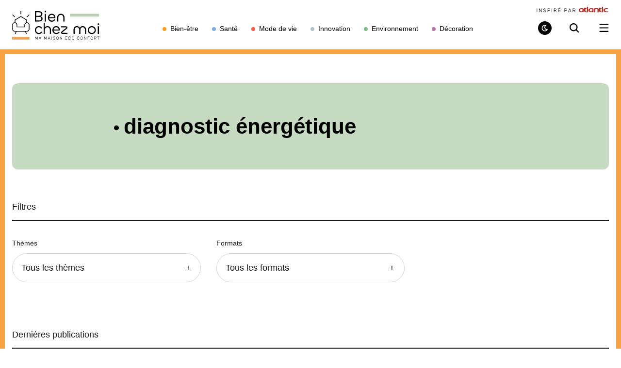

--- FILE ---
content_type: text/html; charset=UTF-8
request_url: https://ma-maison-eco-confort.atlantic.fr/tag/diagnostic-energetique/
body_size: 13993
content:
<!DOCTYPE html>
<html class="no-js" lang="fr-FR">
<head>
	<script type="text/javascript">
		//<![CDATA[
		(function(){
			var html = document.documentElement,
				c = html.className,
				l = localStorage.getItem('prefers-color-scheme'),
				d = window.matchMedia('(prefers-color-scheme: dark)').matches,
				h = !window.matchMedia('(hover: none)').matches ? ' has-hover' : '';

			c = c.replace(/no-js/, 'js') + ' ' + (l || (d ? 'dark-scheme' : '')) + h;
			html.className = c;
		})();
		//]]>
	</script>

	<meta charset="UTF-8" />
	<meta http-equiv="Content-Type" content="text/html; charset=UTF-8" />
	<meta name="viewport" content="width=device-width, initial-scale=1" />
	<meta http-equiv="x-ua-compatible" content="ie=edge">
<script>
var gform;gform||(document.addEventListener("gform_main_scripts_loaded",function(){gform.scriptsLoaded=!0}),document.addEventListener("gform/theme/scripts_loaded",function(){gform.themeScriptsLoaded=!0}),window.addEventListener("DOMContentLoaded",function(){gform.domLoaded=!0}),gform={domLoaded:!1,scriptsLoaded:!1,themeScriptsLoaded:!1,isFormEditor:()=>"function"==typeof InitializeEditor,callIfLoaded:function(o){return!(!gform.domLoaded||!gform.scriptsLoaded||!gform.themeScriptsLoaded&&!gform.isFormEditor()||(gform.isFormEditor()&&console.warn("The use of gform.initializeOnLoaded() is deprecated in the form editor context and will be removed in Gravity Forms 3.1."),o(),0))},initializeOnLoaded:function(o){gform.callIfLoaded(o)||(document.addEventListener("gform_main_scripts_loaded",()=>{gform.scriptsLoaded=!0,gform.callIfLoaded(o)}),document.addEventListener("gform/theme/scripts_loaded",()=>{gform.themeScriptsLoaded=!0,gform.callIfLoaded(o)}),window.addEventListener("DOMContentLoaded",()=>{gform.domLoaded=!0,gform.callIfLoaded(o)}))},hooks:{action:{},filter:{}},addAction:function(o,r,e,t){gform.addHook("action",o,r,e,t)},addFilter:function(o,r,e,t){gform.addHook("filter",o,r,e,t)},doAction:function(o){gform.doHook("action",o,arguments)},applyFilters:function(o){return gform.doHook("filter",o,arguments)},removeAction:function(o,r){gform.removeHook("action",o,r)},removeFilter:function(o,r,e){gform.removeHook("filter",o,r,e)},addHook:function(o,r,e,t,n){null==gform.hooks[o][r]&&(gform.hooks[o][r]=[]);var d=gform.hooks[o][r];null==n&&(n=r+"_"+d.length),gform.hooks[o][r].push({tag:n,callable:e,priority:t=null==t?10:t})},doHook:function(r,o,e){var t;if(e=Array.prototype.slice.call(e,1),null!=gform.hooks[r][o]&&((o=gform.hooks[r][o]).sort(function(o,r){return o.priority-r.priority}),o.forEach(function(o){"function"!=typeof(t=o.callable)&&(t=window[t]),"action"==r?t.apply(null,e):e[0]=t.apply(null,e)})),"filter"==r)return e[0]},removeHook:function(o,r,t,n){var e;null!=gform.hooks[o][r]&&(e=(e=gform.hooks[o][r]).filter(function(o,r,e){return!!(null!=n&&n!=o.tag||null!=t&&t!=o.priority)}),gform.hooks[o][r]=e)}});
</script>


	<link rel="icon" href="favicon.ico" sizes="144x144" />

	<meta name='robots' content='index, follow, max-image-preview:large, max-snippet:-1, max-video-preview:-1' />

	<!-- This site is optimized with the Yoast SEO Premium plugin v17.2 (Yoast SEO v18.2) - https://yoast.com/wordpress/plugins/seo/ -->
	<title>Archives des diagnostic énergétique - Bien Chez Moi</title>
	<link rel="canonical" href="https://ma-maison-eco-confort.atlantic.fr/tag/diagnostic-energetique/" />
	<meta property="og:locale" content="fr_FR" />
	<meta property="og:type" content="article" />
	<meta property="og:title" content="diagnostic énergétique Archives" />
	<meta property="og:url" content="https://ma-maison-eco-confort.atlantic.fr/tag/diagnostic-energetique/" />
	<meta property="og:site_name" content="Bien Chez Moi" />
	<meta name="twitter:card" content="summary_large_image" />
	<meta name="twitter:site" content="@AtlanticFrance" />
	<script type="application/ld+json" class="yoast-schema-graph">{"@context":"https://schema.org","@graph":[{"@type":"Organization","@id":"https://ma-maison-eco-confort.atlantic.fr/#organization","name":"Atlantic","url":"https://ma-maison-eco-confort.atlantic.fr/","sameAs":["https://www.facebook.com/Bien-chez-moi-106966801934455","https://www.youtube.com/user/VideosAtlantic","https://twitter.com/AtlanticFrance"],"logo":{"@type":"ImageObject","@id":"https://ma-maison-eco-confort.atlantic.fr/#logo","inLanguage":"fr-FR","url":"https://ma-maison-eco-confort.atlantic.fr/app/uploads/2022/09/logo-atlantic.png","contentUrl":"https://ma-maison-eco-confort.atlantic.fr/app/uploads/2022/09/logo-atlantic.png","width":150,"height":47,"caption":"Atlantic"},"image":{"@id":"https://ma-maison-eco-confort.atlantic.fr/#logo"}},{"@type":"WebSite","@id":"https://ma-maison-eco-confort.atlantic.fr/#website","url":"https://ma-maison-eco-confort.atlantic.fr/","name":"Bien Chez Moi","description":"","publisher":{"@id":"https://ma-maison-eco-confort.atlantic.fr/#organization"},"potentialAction":[{"@type":"SearchAction","target":{"@type":"EntryPoint","urlTemplate":"https://ma-maison-eco-confort.atlantic.fr/?s={search_term_string}"},"query-input":"required name=search_term_string"}],"inLanguage":"fr-FR"},{"@type":"CollectionPage","@id":"https://ma-maison-eco-confort.atlantic.fr/tag/diagnostic-energetique/#webpage","url":"https://ma-maison-eco-confort.atlantic.fr/tag/diagnostic-energetique/","name":"Archives des diagnostic énergétique - Bien Chez Moi","isPartOf":{"@id":"https://ma-maison-eco-confort.atlantic.fr/#website"},"breadcrumb":{"@id":"https://ma-maison-eco-confort.atlantic.fr/tag/diagnostic-energetique/#breadcrumb"},"inLanguage":"fr-FR","potentialAction":[{"@type":"ReadAction","target":["https://ma-maison-eco-confort.atlantic.fr/tag/diagnostic-energetique/"]}]},{"@type":"BreadcrumbList","@id":"https://ma-maison-eco-confort.atlantic.fr/tag/diagnostic-energetique/#breadcrumb","itemListElement":[{"@type":"ListItem","position":1,"name":"Bien chez moi","item":"https://ma-maison-eco-confort.atlantic.fr/"},{"@type":"ListItem","position":2,"name":"diagnostic énergétique"}]}]}</script>
	<!-- / Yoast SEO Premium plugin. -->


<link rel="alternate" type="application/rss+xml" title="Bien Chez Moi &raquo; Flux de l’étiquette diagnostic énergétique" href="https://ma-maison-eco-confort.atlantic.fr/tag/diagnostic-energetique/feed/" />
<link rel='stylesheet' id='atlantic-didomi-css'  href='https://ma-maison-eco-confort.atlantic.fr/app/plugins/atlantic-didomi/dist/index.css?ver=1.0.0' media='all' />
<link rel='stylesheet' id='wp-block-library-css'  href='https://ma-maison-eco-confort.atlantic.fr/wp/wp-includes/css/dist/block-library/style.min.css' media='all' />
<style id='wp-block-library-theme-inline-css'>
#start-resizable-editor-section{display:none}.wp-block-audio figcaption{color:#555;font-size:13px;text-align:center}.is-dark-theme .wp-block-audio figcaption{color:hsla(0,0%,100%,.65)}.wp-block-code{font-family:Menlo,Consolas,monaco,monospace;color:#1e1e1e;padding:.8em 1em;border:1px solid #ddd;border-radius:4px}.wp-block-embed figcaption{color:#555;font-size:13px;text-align:center}.is-dark-theme .wp-block-embed figcaption{color:hsla(0,0%,100%,.65)}.blocks-gallery-caption{color:#555;font-size:13px;text-align:center}.is-dark-theme .blocks-gallery-caption{color:hsla(0,0%,100%,.65)}.wp-block-image figcaption{color:#555;font-size:13px;text-align:center}.is-dark-theme .wp-block-image figcaption{color:hsla(0,0%,100%,.65)}.wp-block-pullquote{border-top:4px solid;border-bottom:4px solid;margin-bottom:1.75em;color:currentColor}.wp-block-pullquote__citation,.wp-block-pullquote cite,.wp-block-pullquote footer{color:currentColor;text-transform:uppercase;font-size:.8125em;font-style:normal}.wp-block-quote{border-left:.25em solid;margin:0 0 1.75em;padding-left:1em}.wp-block-quote cite,.wp-block-quote footer{color:currentColor;font-size:.8125em;position:relative;font-style:normal}.wp-block-quote.has-text-align-right{border-left:none;border-right:.25em solid;padding-left:0;padding-right:1em}.wp-block-quote.has-text-align-center{border:none;padding-left:0}.wp-block-quote.is-large,.wp-block-quote.is-style-large{border:none}.wp-block-search .wp-block-search__label{font-weight:700}.wp-block-group.has-background{padding:1.25em 2.375em;margin-top:0;margin-bottom:0}.wp-block-separator{border:none;border-bottom:2px solid;margin-left:auto;margin-right:auto;opacity:.4}.wp-block-separator:not(.is-style-wide):not(.is-style-dots){width:100px}.wp-block-separator.has-background:not(.is-style-dots){border-bottom:none;height:1px}.wp-block-separator.has-background:not(.is-style-wide):not(.is-style-dots){height:2px}.wp-block-table thead{border-bottom:3px solid}.wp-block-table tfoot{border-top:3px solid}.wp-block-table td,.wp-block-table th{padding:.5em;border:1px solid;word-break:normal}.wp-block-table figcaption{color:#555;font-size:13px;text-align:center}.is-dark-theme .wp-block-table figcaption{color:hsla(0,0%,100%,.65)}.wp-block-video figcaption{color:#555;font-size:13px;text-align:center}.is-dark-theme .wp-block-video figcaption{color:hsla(0,0%,100%,.65)}.wp-block-template-part.has-background{padding:1.25em 2.375em;margin-top:0;margin-bottom:0}#end-resizable-editor-section{display:none}
</style>
<link rel='stylesheet' id='safe-svg-block-frontend-css'  href='https://ma-maison-eco-confort.atlantic.fr/app/plugins/safe-svg//dist/safe-svg-block-frontend.css?ver=2.1.0' media='all' />
<link rel='stylesheet' id='theme-style-css'  href='https://ma-maison-eco-confort.atlantic.fr/app/themes/ma-maison-eco-confort/dist/assets/app.8116ccf5.min.css?ver=1.1.4' media='all' />
<script id='atlantic-didomi-js-before'>
(function(){(function(e,r){var t=document.createElement("link");t.rel="preconnect";t.as="script";var n=document.createElement("link");n.rel="dns-prefetch";n.as="script";var i=document.createElement("script");i.id="spcloader";i.type="text/javascript";i["async"]=true;i.charset="utf-8";var o="https://sdk.privacy-center.org/"+e+"/loader.js?target_type=notice&target="+r;if(window.didomiConfig&&window.didomiConfig.user){var a=window.didomiConfig.user;var c=a.country;var d=a.region;if(c){o=o+"&country="+c;if(d){o=o+"&region="+d}}}t.href="https://sdk.privacy-center.org/";n.href="https://sdk.privacy-center.org/";i.src=o;var s=document.getElementsByTagName("script")[0];s.parentNode.insertBefore(t,s);s.parentNode.insertBefore(n,s);s.parentNode.insertBefore(i,s)})("d244ee14-9639-4fa2-bd8e-59cc973be6ad","b3DtBVgt")})();
</script>
<script src='https://ma-maison-eco-confort.atlantic.fr/app/plugins/atlantic-didomi/dist/index.js?ver=1.0.0' id='atlantic-didomi-js'></script>
<script src='https://ma-maison-eco-confort.atlantic.fr/wp/wp-includes/js/jquery/jquery.min.js?ver=3.6.0' id='jquery-core-js'></script>
<script src='https://ma-maison-eco-confort.atlantic.fr/wp/wp-includes/js/jquery/jquery-migrate.min.js?ver=3.3.2' id='jquery-migrate-js'></script>
<link rel="https://api.w.org/" href="https://ma-maison-eco-confort.atlantic.fr/wp-json/" /><link rel="alternate" type="application/json" href="https://ma-maison-eco-confort.atlantic.fr/wp-json/wp/v2/tags/289" />	<!-- Google Tag Manager (noscript) -->
	<noscript>
		<iframe src="https://www.googletagmanager.com/ns.html?id=GTM-P685RPB" height="0" width="0" style="display:none;visibility:hidden"></iframe>
	</noscript>
	<!-- End Google Tag Manager (noscript) -->
	<!-- Google Tag Manager -->
<script>(function(w,d,s,l,i){w[l]=w[l]||[];w[l].push({'gtm.start':
new Date().getTime(),event:'gtm.js'});var f=d.getElementsByTagName(s)[0],
j=d.createElement(s),dl=l!='dataLayer'?'&l='+l:'';j.async=true;j.src=
'https://www.googletagmanager.com/gtm.js?id='+i+dl;f.parentNode.insertBefore(j,f);
})(window,document,'script','dataLayer','GTM-P685RPB');</script>
<!-- End Google Tag Manager -->

<!-- Script Kameleoon 2 -->
<script type="text/javascript">
// Duration in milliseconds to wait while the Kameleoon application file is loaded
var kameleoonLoadingTimeout = 1000;
var kameleoonQueue = kameleoonQueue || [];
var kameleoonStartLoadTime = new Date().getTime();
if (! document.getElementById("kameleoonLoadingStyleSheet") && ! window.kameleoonDisplayPageTimeOut) {
var kameleoonS = document.getElementsByTagName("script")[0];
var kameleoonCc = "* { visibility: hidden !important; background-image: none !important; }";
var kameleoonStn = document.createElement("style");
kameleoonStn.type = "text/css";
kameleoonStn.id = "kameleoonLoadingStyleSheet";
if (kameleoonStn.styleSheet) {
kameleoonStn.styleSheet.cssText = kameleoonCc;
}
else {
kameleoonStn.appendChild(document.createTextNode(kameleoonCc));
}
kameleoonS.parentNode.insertBefore(kameleoonStn, kameleoonS);
window.kameleoonDisplayPage = function(fromEngine) {
if (!fromEngine) {
window.kameleoonTimeout = true;
}
if (kameleoonStn.parentNode) {
kameleoonStn.parentNode.removeChild(kameleoonStn);
}
};
window.kameleoonDisplayPageTimeOut = window.setTimeout(window.kameleoonDisplayPage, kameleoonLoadingTimeout);
}
</script>
<script type="text/javascript">
// Change the value of this URL to point to your own URL, where the iFrame is hosted
var kameleoonIframeURL = "https://www.atlantic.fr/kameleoon-iframe.html";
var kameleoonIframeOriginElement = document.createElement("a");
var kameleoonLightIframe = false;
kameleoonIframeOriginElement.href = kameleoonIframeURL;
var kameleoonIframeOrigin = kameleoonIframeOriginElement.origin || (kameleoonIframeOriginElement.protocol + "//" + kameleoonIframeOriginElement.hostname);
if (location.href.indexOf(kameleoonIframeOrigin) == -1) {
kameleoonLightIframe = true;
var kameleoonProcessMessageEvent = function(event) {
if (kameleoonIframeOrigin && event.origin && event.data.slice && event.data.slice(0,9) == "Kameleoon") {
window.removeEventListener("message", kameleoonProcessMessageEvent);
window.kameleoonExternalIFrameLoaded = true;
if (window.Kameleoon) {
eval(event.data);
Kameleoon.Analyst.load();
}
else {
window.kameleoonExternalIFrameLoadedData = event.data;
}
}
};
if (window.addEventListener) {
window.addEventListener("message", kameleoonProcessMessageEvent, false);
}
var iframeNode = document.createElement("iframe");
iframeNode.src = kameleoonIframeURL;
iframeNode.id = "kameleoonExternalIframe";
iframeNode.style = "float: left !important; opacity: 0.0 !important; width: 0px !important; height: 0px !important;";
document.head.appendChild(iframeNode);
}
</script>
<script type="text/javascript" src="//dlxo0flt7n.kameleoon.eu/kameleoon.js" async="true"></script>
<!-- End Script Kameleoon --><!-- Stream WordPress user activity plugin v4.1.1 -->
      <meta name="onesignal" content="wordpress-plugin"/>
            <script>

      window.OneSignal = window.OneSignal || [];

      OneSignal.push( function() {
        OneSignal.SERVICE_WORKER_UPDATER_PATH = 'OneSignalSDKUpdaterWorker.js';
                      OneSignal.SERVICE_WORKER_PATH = 'OneSignalSDKWorker.js';
                      OneSignal.SERVICE_WORKER_PARAM = { scope: '/app/plugins/onesignal-free-web-push-notifications/sdk_files/push/onesignal/' };
        OneSignal.setDefaultNotificationUrl("https://ma-maison-eco-confort.atlantic.fr/wp");
        var oneSignal_options = {};
        window._oneSignalInitOptions = oneSignal_options;

        oneSignal_options['wordpress'] = true;
oneSignal_options['appId'] = '844bf3d5-144b-4b57-a9b0-f0d5236284a6';
oneSignal_options['allowLocalhostAsSecureOrigin'] = true;
oneSignal_options['welcomeNotification'] = { };
oneSignal_options['welcomeNotification']['title'] = "Bien Chez Moi";
oneSignal_options['welcomeNotification']['message'] = "Merci de vous être abonné(e) au site Bien Chez Moi";
oneSignal_options['welcomeNotification']['url'] = "https://ma-maison-eco-confort.atlantic.fr/";
oneSignal_options['path'] = "https://ma-maison-eco-confort.atlantic.fr/app/plugins/onesignal-free-web-push-notifications/sdk_files/";
oneSignal_options['safari_web_id'] = "web.onesignal.auto.4b99c5db-a7c9-461a-8333-facb0838095d";
oneSignal_options['promptOptions'] = { };
oneSignal_options['promptOptions']['actionMessage'] = "Être informé lorsqu’un nouvel article Bien Chez Moi est publié.";
oneSignal_options['promptOptions']['acceptButtonText'] = "VALIDER";
oneSignal_options['promptOptions']['cancelButtonText'] = "NON MERCI";
oneSignal_options['notifyButton'] = { };
oneSignal_options['notifyButton']['enable'] = true;
oneSignal_options['notifyButton']['position'] = 'bottom-right';
oneSignal_options['notifyButton']['theme'] = 'default';
oneSignal_options['notifyButton']['size'] = 'medium';
oneSignal_options['notifyButton']['showCredit'] = false;
oneSignal_options['notifyButton']['text'] = {};
oneSignal_options['notifyButton']['text']['tip.state.unsubscribed'] = 'Vous n&#039;êtes plus abonné(e) aux notifications du site Bien Chez Moi';
oneSignal_options['notifyButton']['text']['tip.state.subscribed'] = 'Vous recevrez une notification pour chaque nouvel article publié';
oneSignal_options['notifyButton']['text']['tip.state.blocked'] = 'Vous avez bloqué les notifications';
oneSignal_options['notifyButton']['text']['message.action.subscribed'] = 'Merci de vous être abonné(e) aux notifications du site Bien Chez Moi';
oneSignal_options['notifyButton']['text']['message.action.resubscribed'] = 'Vous êtes à nouveau abonné(e) aux notifications du site Bien Chez Moi';
oneSignal_options['notifyButton']['text']['message.action.unsubscribed'] = 'Vous ne recevrez plus de notifications pour les articles du site Bien Chez Moi';
oneSignal_options['notifyButton']['text']['dialog.main.button.subscribe'] = 'S&#039;ABONNER';
oneSignal_options['notifyButton']['text']['dialog.main.button.unsubscribe'] = 'SE DESABONNER';
oneSignal_options['notifyButton']['text']['dialog.blocked.title'] = 'Débloque les notifications';
oneSignal_options['notifyButton']['text']['dialog.blocked.message'] = 'Suivez les instructions pour débloquer les notifications';
oneSignal_options['notifyButton']['colors'] = {};
oneSignal_options['notifyButton']['offset'] = {};
                OneSignal.init(window._oneSignalInitOptions);
                OneSignal.showSlidedownPrompt();      });

      function documentInitOneSignal() {
        var oneSignal_elements = document.getElementsByClassName("OneSignal-prompt");

        var oneSignalLinkClickHandler = function(event) { OneSignal.push(['registerForPushNotifications']); event.preventDefault(); };        for(var i = 0; i < oneSignal_elements.length; i++)
          oneSignal_elements[i].addEventListener('click', oneSignalLinkClickHandler, false);
      }

      if (document.readyState === 'complete') {
           documentInitOneSignal();
      }
      else {
           window.addEventListener("load", function(event){
               documentInitOneSignal();
          });
      }
    </script>
<link rel="icon" href="https://ma-maison-eco-confort.atlantic.fr/app/uploads/cache/2021/09/cropped-favicon-1/3153775968.png" sizes="32x32" />
<link rel="icon" href="https://ma-maison-eco-confort.atlantic.fr/app/uploads/cache/2021/09/cropped-favicon-1/1712615350.png" sizes="192x192" />
<link rel="apple-touch-icon" href="https://ma-maison-eco-confort.atlantic.fr/app/uploads/cache/2021/09/cropped-favicon-1/1976082678.png" />
<meta name="msapplication-TileImage" content="https://ma-maison-eco-confort.atlantic.fr/app/uploads/cache/2021/09/cropped-favicon-1/2006665809.png" />
</head>
<body class="archive tag tag-diagnostic-energetique tag-289 wp-embed-responsive">
	<!-- Google Tag Manager (noscript) -->
<noscript>
<iframe src="https://www.googletagmanager.com/ns.html?id=GTM-P685RPB" height="0" width="0" style="display:none;visibility:hidden"></iframe>
</noscript>
<!-- End Google Tag Manager (noscript) --><ul class="skip-links" aria-label="Liens d'accès rapides">
	<li>
		<a href="#search" class="skip-link">Aller à la recherche</a>
	</li>
	<li>
		<a href="#main-content" class="skip-link">Aller au contenu</a>
	</li>
	<li>
		<a href="#footer" class="skip-link">Aller au pied de page</a>
	</li>
</ul>
<header id="header" class="header">
	<div class="header__inner">
		<div class="container">
			<a href="https://ma-maison-eco-confort.atlantic.fr/" class="header__logo-link logo-mmec">
				<svg class="icon icon-logo-mmec" aria-hidden="true" focusable="false"><use xmlns:xlink="http://www.w3.org/1999/xlink" xlink:href="https://ma-maison-eco-confort.atlantic.fr/app/themes/ma-maison-eco-confort/dist/assets/img/icons/icons.svg#icon-logo-mmec"></use></svg><svg class="icon icon-logo-mmec-baseline" aria-hidden="true" focusable="false"><use xmlns:xlink="http://www.w3.org/1999/xlink" xlink:href="https://ma-maison-eco-confort.atlantic.fr/app/themes/ma-maison-eco-confort/dist/assets/img/icons/icons.svg#icon-logo-mmec-baseline"></use></svg>				<span class="visuallyhidden">Bien Chez Moi</span>
			</a>

			<ul class="header__fastaccess">
				<li><a class="theme-label theme-label--link well-being-color " href="https://ma-maison-eco-confort.atlantic.fr/category/bien-etre/" ><span>Bien-être</span></a></li><li><a class="theme-label theme-label--link health-color " href="https://ma-maison-eco-confort.atlantic.fr/category/sante/" ><span>Santé</span></a></li><li><a class="theme-label theme-label--link way-of-life-color " href="https://ma-maison-eco-confort.atlantic.fr/category/mode-de-vie/" ><span>Mode de vie</span></a></li><li><a class="theme-label theme-label--link innovation-color " href="https://ma-maison-eco-confort.atlantic.fr/category/innovation/" ><span>Innovation</span></a></li><li><a class="theme-label theme-label--link environment-color " href="https://ma-maison-eco-confort.atlantic.fr/category/environnement/" ><span>Environnement</span></a></li><li><a class="theme-label theme-label--link decoration-color " href="https://ma-maison-eco-confort.atlantic.fr/category/decoration/" ><span>Décoration</span></a></li>			</ul>

			<div class="header__ctas">
				<div class="header__atlantic">
											<a href="https://www.atlantic.fr/"><svg class="icon icon-logo-atlantic-red" aria-hidden="true" focusable="false"><use xmlns:xlink="http://www.w3.org/1999/xlink" xlink:href="https://ma-maison-eco-confort.atlantic.fr/app/themes/ma-maison-eco-confort/dist/assets/img/icons/icons.svg#icon-logo-atlantic-red"></use></svg></a>
										</div>
				<button class="btn btn--icon btn--scheme">
					<svg class="icon icon-dark-scheme" aria-hidden="true" focusable="false"><use xmlns:xlink="http://www.w3.org/1999/xlink" xlink:href="https://ma-maison-eco-confort.atlantic.fr/app/themes/ma-maison-eco-confort/dist/assets/img/icons/icons.svg#icon-dark-scheme"></use></svg><svg class="icon icon-light-scheme" aria-hidden="true" focusable="false"><use xmlns:xlink="http://www.w3.org/1999/xlink" xlink:href="https://ma-maison-eco-confort.atlantic.fr/app/themes/ma-maison-eco-confort/dist/assets/img/icons/icons.svg#icon-light-scheme"></use></svg>					<span class="visuallyhidden">Mode de lecture</span>
				</button>
				<button class="btn btn--icon btn--search">
					<svg class="icon icon-search" aria-hidden="true" focusable="false"><use xmlns:xlink="http://www.w3.org/1999/xlink" xlink:href="https://ma-maison-eco-confort.atlantic.fr/app/themes/ma-maison-eco-confort/dist/assets/img/icons/icons.svg#icon-search"></use></svg><svg class="icon icon-close" aria-hidden="true" focusable="false"><use xmlns:xlink="http://www.w3.org/1999/xlink" xlink:href="https://ma-maison-eco-confort.atlantic.fr/app/themes/ma-maison-eco-confort/dist/assets/img/icons/icons.svg#icon-close"></use></svg>					<span class="visuallyhidden">Recherche</span>
				</button>
				<button class="btn btn--icon btn--menu">
					<svg class="icon icon-menu" aria-hidden="true" focusable="false"><use xmlns:xlink="http://www.w3.org/1999/xlink" xlink:href="https://ma-maison-eco-confort.atlantic.fr/app/themes/ma-maison-eco-confort/dist/assets/img/icons/icons.svg#icon-menu"></use></svg><svg class="icon icon-close" aria-hidden="true" focusable="false"><use xmlns:xlink="http://www.w3.org/1999/xlink" xlink:href="https://ma-maison-eco-confort.atlantic.fr/app/themes/ma-maison-eco-confort/dist/assets/img/icons/icons.svg#icon-close"></use></svg>					<span class="visuallyhidden">Ouvrir / fermer le menu</span>
				</button>
			</div>
		</div>
		<div id="search" tabindex="-1" class="searchform">
	<form role="search" method="get" action="https://ma-maison-eco-confort.atlantic.fr/" tabindex="-1">
		<label>
			<span class="visuallyhidden">Tapez votre recherche :</span>
			<input type="search" placeholder="Articles, Podcasts, Reportages, ..." value="" name="_recherche" id="search">
		</label>
		<button class="searchform__submit btn" type="submit">
			<span>Lancer ma recherche</span>
			<svg class="icon icon-search" aria-hidden="true" focusable="false"><use xmlns:xlink="http://www.w3.org/1999/xlink" xlink:href="https://ma-maison-eco-confort.atlantic.fr/app/themes/ma-maison-eco-confort/dist/assets/img/icons/icons.svg#icon-search"></use></svg>		</button>
		<input type="hidden" name="s" />
	</form>
</div>
		<nav>
			<div>
				<div class="container">
					<div class="header__col theme-color">
						<p class="header__title">Nos thèmes</p>
						<ul>
							<li><a class="is-style-h5" href="https://ma-maison-eco-confort.atlantic.fr/category/bien-etre/" >Bien-être</a></li><li><a class="is-style-h5" href="https://ma-maison-eco-confort.atlantic.fr/category/sante/" >Santé</a></li><li><a class="is-style-h5" href="https://ma-maison-eco-confort.atlantic.fr/category/mode-de-vie/" >Mode de vie</a></li><li><a class="is-style-h5" href="https://ma-maison-eco-confort.atlantic.fr/category/innovation/" >Innovation</a></li><li><a class="is-style-h5" href="https://ma-maison-eco-confort.atlantic.fr/category/environnement/" >Environnement</a></li><li><a class="is-style-h5" href="https://ma-maison-eco-confort.atlantic.fr/category/decoration/" >Décoration</a></li>						</ul>
					</div>
											<div class="header__col folder-color">
							<p class="header__title">Nos formats</p>
							<ul>
								<li><a class="is-style-h5" href="https://ma-maison-eco-confort.atlantic.fr/format/articles/" >Articles</a></li><li><a class="is-style-h5" href="https://ma-maison-eco-confort.atlantic.fr/format/reportages/" >Reportages</a></li><li><a class="is-style-h5" href="https://ma-maison-eco-confort.atlantic.fr/format/podcast/" >Podcast</a></li><li><a class="is-style-h5" href="https://ma-maison-eco-confort.atlantic.fr/format/info-intox/" >Infos / Intoxs</a></li><li><a class="is-style-h5" href="https://ma-maison-eco-confort.atlantic.fr/format/infographies/" >Infographies</a></li><li><a class="is-style-h5" href="https://ma-maison-eco-confort.atlantic.fr/format/les-chiffres-du-mois/" >Les chiffres du mois</a></li>							</ul>
						</div>
										<div class="header__col">
						
							<div class="push-newsletter">
								<p class="push-newsletter__title is-style-h5">S’abonner à la newsletter</p><p>Tous les mois recevez les articles innovation du site Bien Chez Moi</p><script type="text/javascript"></script>
                <div class='gf_browser_chrome gform_wrapper gravity-theme gform-theme--no-framework' data-form-theme='gravity-theme' data-form-index='0' id='gform_wrapper_2' ><div id='gf_2' class='gform_anchor' tabindex='-1'></div><form method='post' enctype='multipart/form-data'  id='gform_2'  action='/tag/diagnostic-energetique/#gf_2' data-formid='2' novalidate>
                        <div class='gform-body gform_body'><div id='gform_fields_2' class='gform_fields top_label form_sublabel_below description_below validation_below'><div id="field_2_6" class="gfield gfield--type-email gfield--width-full gfield_contains_required field_sublabel_below gfield--no-description field_description_below field_validation_below gfield_visibility_visible"  data-js-reload="field_2_6" ><label class='gfield_label gform-field-label' for='input_2_6'>E-mail<span class="gfield_required"><span class="gfield_required gfield_required_text">(Nécessaire)</span></span></label><div class='ginput_container ginput_container_email'>
                            <input name='input_6' id='input_2_6' type='email' value='' class='large'    aria-required="true" aria-invalid="false"  />
                        </div></div></div></div>
        <div class='gform-footer gform_footer top_label'> <input type='submit' id='gform_submit_button_2' class='gform_button button' onclick='gform.submission.handleButtonClick(this);' value='Envoyer'  /> 
            <input type='hidden' class='gform_hidden' name='gform_submission_method' data-js='gform_submission_method_2' value='postback' />
            <input type='hidden' class='gform_hidden' name='gform_theme' data-js='gform_theme_2' id='gform_theme_2' value='gravity-theme' />
            <input type='hidden' class='gform_hidden' name='gform_style_settings' data-js='gform_style_settings_2' id='gform_style_settings_2' value='' />
            <input type='hidden' class='gform_hidden' name='is_submit_2' value='1' />
            <input type='hidden' class='gform_hidden' name='gform_submit' value='2' />
            
            <input type='hidden' class='gform_hidden' name='gform_unique_id' value='' />
            <input type='hidden' class='gform_hidden' name='state_2' value='WyJbXSIsIjM3OWRjMWM0NzU1OTYwYmEwYmVjMGNlNmRkYTNkNTIyIl0=' />
            <input type='hidden' autocomplete='off' class='gform_hidden' name='gform_target_page_number_2' id='gform_target_page_number_2' value='0' />
            <input type='hidden' autocomplete='off' class='gform_hidden' name='gform_source_page_number_2' id='gform_source_page_number_2' value='1' />
            <input type='hidden' name='gform_field_values' value='' />
            
        </div>
                        </form>
                        </div><script>
gform.initializeOnLoaded( function() {gformInitSpinner( 2, 'https://ma-maison-eco-confort.atlantic.fr/app/plugins/gravityforms/images/spinner.svg', true );jQuery('#gform_ajax_frame_2').on('load',function(){var contents = jQuery(this).contents().find('*').html();var is_postback = contents.indexOf('GF_AJAX_POSTBACK') >= 0;if(!is_postback){return;}var form_content = jQuery(this).contents().find('#gform_wrapper_2');var is_confirmation = jQuery(this).contents().find('#gform_confirmation_wrapper_2').length > 0;var is_redirect = contents.indexOf('gformRedirect(){') >= 0;var is_form = form_content.length > 0 && ! is_redirect && ! is_confirmation;var mt = parseInt(jQuery('html').css('margin-top'), 10) + parseInt(jQuery('body').css('margin-top'), 10) + 100;if(is_form){jQuery('#gform_wrapper_2').html(form_content.html());if(form_content.hasClass('gform_validation_error')){jQuery('#gform_wrapper_2').addClass('gform_validation_error');} else {jQuery('#gform_wrapper_2').removeClass('gform_validation_error');}setTimeout( function() { /* delay the scroll by 50 milliseconds to fix a bug in chrome */ jQuery(document).scrollTop(jQuery('#gform_wrapper_2').offset().top - mt); }, 50 );if(window['gformInitDatepicker']) {gformInitDatepicker();}if(window['gformInitPriceFields']) {gformInitPriceFields();}var current_page = jQuery('#gform_source_page_number_2').val();gformInitSpinner( 2, 'https://ma-maison-eco-confort.atlantic.fr/app/plugins/gravityforms/images/spinner.svg', true );jQuery(document).trigger('gform_page_loaded', [2, current_page]);window['gf_submitting_2'] = false;}else if(!is_redirect){var confirmation_content = jQuery(this).contents().find('.GF_AJAX_POSTBACK').html();if(!confirmation_content){confirmation_content = contents;}jQuery('#gform_wrapper_2').replaceWith(confirmation_content);jQuery(document).scrollTop(jQuery('#gf_2').offset().top - mt);jQuery(document).trigger('gform_confirmation_loaded', [2]);window['gf_submitting_2'] = false;wp.a11y.speak(jQuery('#gform_confirmation_message_2').text());}else{jQuery('#gform_2').append(contents);if(window['gformRedirect']) {gformRedirect();}}jQuery(document).trigger("gform_pre_post_render", [{ formId: "2", currentPage: "current_page", abort: function() { this.preventDefault(); } }]);                if (event && event.defaultPrevented) {                return;         }        const gformWrapperDiv = document.getElementById( "gform_wrapper_2" );        if ( gformWrapperDiv ) {            const visibilitySpan = document.createElement( "span" );            visibilitySpan.id = "gform_visibility_test_2";            gformWrapperDiv.insertAdjacentElement( "afterend", visibilitySpan );        }        const visibilityTestDiv = document.getElementById( "gform_visibility_test_2" );        let postRenderFired = false;                function triggerPostRender() {            if ( postRenderFired ) {                return;            }            postRenderFired = true;            jQuery( document ).trigger( 'gform_post_render', [2, current_page] );            gform.utils.trigger( { event: 'gform/postRender', native: false, data: { formId: 2, currentPage: current_page } } );            gform.utils.trigger( { event: 'gform/post_render', native: false, data: { formId: 2, currentPage: current_page } } );            if ( visibilityTestDiv ) {                visibilityTestDiv.parentNode.removeChild( visibilityTestDiv );            }        }        function debounce( func, wait, immediate ) {            var timeout;            return function() {                var context = this, args = arguments;                var later = function() {                    timeout = null;                    if ( !immediate ) func.apply( context, args );                };                var callNow = immediate && !timeout;                clearTimeout( timeout );                timeout = setTimeout( later, wait );                if ( callNow ) func.apply( context, args );            };        }        const debouncedTriggerPostRender = debounce( function() {            triggerPostRender();        }, 200 );        if ( visibilityTestDiv && visibilityTestDiv.offsetParent === null ) {            const observer = new MutationObserver( ( mutations ) => {                mutations.forEach( ( mutation ) => {                    if ( mutation.type === 'attributes' && visibilityTestDiv.offsetParent !== null ) {                        debouncedTriggerPostRender();                        observer.disconnect();                    }                });            });            observer.observe( document.body, {                attributes: true,                childList: false,                subtree: true,                attributeFilter: [ 'style', 'class' ],            });        } else {            triggerPostRender();        }    } );} );
</script>
							</div>
												</div>
				</div>
			</div>
		</nav>
	</div>
</header>
	<main id="main-content" class="main-content" tabindex="-1" aria-label="Contenu principal">
		<div class="container">
			<header class="header-home format-color">
				<div class="header-home__content">
					<h1>diagnostic énergétique</h1>				</div>
			</header>
			<div class="filters">
				<p class="filters__title is-style-h6 title-border"><span>Filtres</span></p>
									<div class="facetwp-container">
						<div class="facetwp-facet facetwp-facet-taxonomy_themes facetwp-type-fselect" data-name="taxonomy_themes" data-type="fselect"></div>						<button class="btn btn--reset" onclick="FWP.reset('taxonomy_themes')">
							<span class="visuallyhidden">Supprimer</span>
						</button>
					</div>
										<div class="facetwp-container">
						<div class="facetwp-facet facetwp-facet-taxonomy_formats facetwp-type-fselect" data-name="taxonomy_formats" data-type="fselect"></div>						<button class="btn btn--reset" onclick="FWP.reset('taxonomy_formats')">
							<span class="visuallyhidden">Supprimer</span>
						</button>
					</div>
								</div>
						<div class="cards-list" id="posts-list">
				<h2 class="is-style-h6 title-border"><span>Dernières publications</span></h2>
				<div class="grid-article facetwp-template">
					<!--fwp-loop-->
<article class="card card--default card--small">
	<div class="card__content">
		<p class="card__label"><a class="theme-label theme-label--border environment-color" href="https://ma-maison-eco-confort.atlantic.fr/category/environnement/" >Environnement</a></p><h2 class="card__title"><a href="https://ma-maison-eco-confort.atlantic.fr/vers-une-reforme-du-diagnostic-de-performance-energetique/" >Vers une réforme du Diagnostic de Performance Energétique</a></h2>		<ul>
			<li>Mis à jour le 13.09.2021</li><li>Temps de lecture : <span class="span-reading-time rt-reading-time"><span class="rt-label rt-prefix"></span> <span class="rt-time"> 2</span> <span class="rt-label rt-postfix"></span></span> min</li>		</ul>
			</div>
	<div class="card__thumbnail placeholder-media">
		<noscript>
    <!-- data-location="landscape-392-224" -->
    <img src="https://ma-maison-eco-confort.atlantic.fr/app/uploads/cache/2021/09/20196/1984016536.jpg" class="lazyload attachment-thumbnail size-thumbnail" alt="" />
</noscript>
<picture>
    <source data-srcset="https://ma-maison-eco-confort.atlantic.fr/app/uploads/cache/2021/09/20196/1007737107.jpg" srcset="[data-uri]" media="(max-width: 767px)" />
<source data-srcset="https://ma-maison-eco-confort.atlantic.fr/app/uploads/cache/2021/09/20196/2638041774.jpg" srcset="[data-uri]" media="(max-width: 1023px)" />
<source data-srcset="https://ma-maison-eco-confort.atlantic.fr/app/uploads/cache/2021/09/20196/1984016536.jpg" srcset="[data-uri]" />
    <img src="[data-uri]" class="lazyload attachment-thumbnail size-thumbnail" alt=""/>
</picture>	</div>
</article>
<article class="card card--default card--small">
	<div class="card__content">
		<p class="card__label"><a class="theme-label theme-label--border environment-color" href="https://ma-maison-eco-confort.atlantic.fr/category/environnement/" >Environnement</a></p><h2 class="card__title"><a href="https://ma-maison-eco-confort.atlantic.fr/10-bonnes-idees-pour-transformer-votre-maison-en-une-maison-ecologique/" >10 bonnes idées pour transformer votre maison en une maison écologique</a></h2>		<ul>
			<li>Mis à jour le 23.12.2021</li><li>Temps de lecture : <span class="span-reading-time rt-reading-time"><span class="rt-label rt-prefix"></span> <span class="rt-time"> 5</span> <span class="rt-label rt-postfix"></span></span> min</li>		</ul>
			</div>
	<div class="card__thumbnail placeholder-media">
		<noscript>
    <!-- data-location="landscape-392-224" -->
    <img src="https://ma-maison-eco-confort.atlantic.fr/app/uploads/cache/2021/09/visuel-blog-1242x712-generique-environnement/3728629383.jpg" class="lazyload attachment-thumbnail size-thumbnail" alt="" />
</noscript>
<picture>
    <source data-srcset="https://ma-maison-eco-confort.atlantic.fr/app/uploads/cache/2021/09/visuel-blog-1242x712-generique-environnement/1619324734.jpg" srcset="[data-uri]" media="(max-width: 767px)" />
<source data-srcset="https://ma-maison-eco-confort.atlantic.fr/app/uploads/cache/2021/09/visuel-blog-1242x712-generique-environnement/2397318720.jpg" srcset="[data-uri]" media="(max-width: 1023px)" />
<source data-srcset="https://ma-maison-eco-confort.atlantic.fr/app/uploads/cache/2021/09/visuel-blog-1242x712-generique-environnement/3728629383.jpg" srcset="[data-uri]" />
    <img src="[data-uri]" class="lazyload attachment-thumbnail size-thumbnail" alt=""/>
</picture>	</div>
</article>
<article class="card card--default card--small">
	<div class="card__content">
		<p class="card__label"><a class="theme-label theme-label--border environment-color" href="https://ma-maison-eco-confort.atlantic.fr/category/environnement/" >Environnement</a></p><h2 class="card__title"><a href="https://ma-maison-eco-confort.atlantic.fr/la-renovation-energetique-un-bon-moyen-dallier-confort-et-economies/" >La rénovation énergétique, un bon moyen d’allier confort et économies</a></h2>		<ul>
			<li>Mis à jour le 20.09.2021</li><li>Temps de lecture : <span class="span-reading-time rt-reading-time"><span class="rt-label rt-prefix"></span> <span class="rt-time"> 5</span> <span class="rt-label rt-postfix"></span></span> min</li>		</ul>
			</div>
	<div class="card__thumbnail placeholder-media">
		<noscript>
    <!-- data-location="landscape-392-224" -->
    <img src="https://ma-maison-eco-confort.atlantic.fr/app/uploads/cache/2021/09/visuel-blog-1242x712-generique-environnement/3728629383.jpg" class="lazyload attachment-thumbnail size-thumbnail" alt="" />
</noscript>
<picture>
    <source data-srcset="https://ma-maison-eco-confort.atlantic.fr/app/uploads/cache/2021/09/visuel-blog-1242x712-generique-environnement/1619324734.jpg" srcset="[data-uri]" media="(max-width: 767px)" />
<source data-srcset="https://ma-maison-eco-confort.atlantic.fr/app/uploads/cache/2021/09/visuel-blog-1242x712-generique-environnement/2397318720.jpg" srcset="[data-uri]" media="(max-width: 1023px)" />
<source data-srcset="https://ma-maison-eco-confort.atlantic.fr/app/uploads/cache/2021/09/visuel-blog-1242x712-generique-environnement/3728629383.jpg" srcset="[data-uri]" />
    <img src="[data-uri]" class="lazyload attachment-thumbnail size-thumbnail" alt=""/>
</picture>	</div>
</article>
				</div>
				<div class="facetwp-facet facetwp-facet-pagination facetwp-type-pager" data-name="pagination" data-type="pager"></div>			</div>
				<div class="breadcrumb">
		<span><span><a href="https://ma-maison-eco-confort.atlantic.fr/">Bien chez moi</a> &gt; <span class="breadcrumb_last" aria-current="page">diagnostic énergétique</span></span></span>	</div>
			</div>
	</main>
	<footer id="footer" class="footer" aria-label="Pied de page" role="contentinfo">
	<div class="footer__top">
		<div class="container">
			<div class="footer__col logo-footer">
				<a href="https://ma-maison-eco-confort.atlantic.fr/" class="footer__logo-link logo-mmec">
					<svg class="icon icon-logo-mmec" aria-hidden="true" focusable="false"><use xmlns:xlink="http://www.w3.org/1999/xlink" xlink:href="https://ma-maison-eco-confort.atlantic.fr/app/themes/ma-maison-eco-confort/dist/assets/img/icons/icons.svg#icon-logo-mmec"></use></svg><svg class="icon icon-logo-mmec-baseline" aria-hidden="true" focusable="false"><use xmlns:xlink="http://www.w3.org/1999/xlink" xlink:href="https://ma-maison-eco-confort.atlantic.fr/app/themes/ma-maison-eco-confort/dist/assets/img/icons/icons.svg#icon-logo-mmec-baseline"></use></svg>					<span class="visuallyhidden">Bien Chez Moi</span>
				</a>
				<div class="footer__atlantic">
											<a href="https://www.atlantic.fr/"><svg class="icon icon-logo-atlantic" aria-hidden="true" focusable="false"><use xmlns:xlink="http://www.w3.org/1999/xlink" xlink:href="https://ma-maison-eco-confort.atlantic.fr/app/themes/ma-maison-eco-confort/dist/assets/img/icons/icons.svg#icon-logo-atlantic"></use></svg></a>
										</div>
			</div>
			<div class="footer__col sites-color">
				<p class="footer__title is-style-h5">Nos sites</p>
				<ul id="menu-liens" class="menu"><li id="menu-item-6662" class="menu-item menu-item-type-custom menu-item-object-custom menu-item-6662"><a href="https://www.atlantic.fr">Site Grand Public &#8211; atlantic.fr</a></li>
<li id="menu-item-6663" class="menu-item menu-item-type-custom menu-item-object-custom menu-item-6663"><a href="https://www.atlantic-pros.fr">Site Professionnel &#8211; atlantic-pro.fr</a></li>
<li id="menu-item-6664" class="menu-item menu-item-type-custom menu-item-object-custom menu-item-6664"><a href="https://mon-installateur.atlantic.fr">Recherche d&rsquo;installateurs</a></li>
</ul>			</div>
						<div class="footer__col theme-color">
				<p class="footer__title is-style-h5">Nos thèmes</p>
				<ul>
					<li><a href="https://ma-maison-eco-confort.atlantic.fr/category/bien-etre/" >Bien-être</a></li><li><a href="https://ma-maison-eco-confort.atlantic.fr/category/sante/" >Santé</a></li><li><a href="https://ma-maison-eco-confort.atlantic.fr/category/mode-de-vie/" >Mode de vie</a></li><li><a href="https://ma-maison-eco-confort.atlantic.fr/category/innovation/" >Innovation</a></li><li><a href="https://ma-maison-eco-confort.atlantic.fr/category/environnement/" >Environnement</a></li><li><a href="https://ma-maison-eco-confort.atlantic.fr/category/decoration/" >Décoration</a></li>				</ul>
			</div>
							<div class="footer__col format-color">
					<p class="footer__title is-style-h5">Nos Formats</p>
					<ul>
						<li><a href="https://ma-maison-eco-confort.atlantic.fr/format/articles/" >Articles</a></li><li><a href="https://ma-maison-eco-confort.atlantic.fr/format/reportages/" >Reportages</a></li><li><a href="https://ma-maison-eco-confort.atlantic.fr/format/podcast/" >Podcast</a></li><li><a href="https://ma-maison-eco-confort.atlantic.fr/format/info-intox/" >Infos / Intoxs</a></li><li><a href="https://ma-maison-eco-confort.atlantic.fr/format/infographies/" >Infographies</a></li><li><a href="https://ma-maison-eco-confort.atlantic.fr/format/les-chiffres-du-mois/" >Les chiffres du mois</a></li>					</ul>
				</div>
					</div>
	</div>
	<div class="footer__bottom">
		<div class="container">
			<p>Copyright 2026 Bien chez moi</p><ul id="menu-principal" class="menu"><li id="menu-item-28036" class="menu-item menu-item-type-post_type menu-item-object-page menu-item-28036"><a href="https://ma-maison-eco-confort.atlantic.fr/avis-clients/">Avis Clients Atlantic</a></li>
<li id="menu-item-17928" class="menu-item menu-item-type-post_type menu-item-object-page menu-item-17928"><a href="https://ma-maison-eco-confort.atlantic.fr/mentions-legales/">Mentions légales</a></li>
<li id="menu-item-17929" class="menu-item menu-item-type-post_type menu-item-object-page menu-item-17929"><a href="https://ma-maison-eco-confort.atlantic.fr/politique-de-confidentialite-et-de-protection-des-donnees-personnelles/">Politique de confidentialité et de protection des données personnelles</a></li>
<li id="menu-item-17927" class="menu-item menu-item-type-post_type menu-item-object-page menu-item-17927"><a href="https://ma-maison-eco-confort.atlantic.fr/charte-cookies/">Charte Cookies</a></li>
<li id="menu-item-25161" class="menu-item menu-item-type-post_type menu-item-object-page menu-item-25161"><a href="https://ma-maison-eco-confort.atlantic.fr/contacter-la-redaction/">Contact</a></li>
<li id="menu-item-29581" class="menu-item menu-item-type-custom menu-item-object-custom menu-item-29581"><a href="#didomi-cookies-preferences">Gestion des cookies</a></li>
</ul>		</div>
	</div>
</footer>
<script id='safe-svg-block-script-js-extra'>
var safe_svg_personalizer_params = {"ajax_url":"https:\/\/ma-maison-eco-confort.atlantic.fr\/wp\/wp-admin\/admin-ajax.php","ajax_nonce":"492c30b3af"};
</script>
<script src='https://ma-maison-eco-confort.atlantic.fr/app/plugins/safe-svg/dist/safe-svg-block-frontend.js?ver=556b801b5c62d7bda047' id='safe-svg-block-script-js'></script>
<script async src='https://ma-maison-eco-confort.atlantic.fr/app/themes/ma-maison-eco-confort/dist/assets/app.51b7d7df.min.js?ver=1.1.4' id='scripts-js'></script>
<script id='scripts-js-after'>
const themeData = {"siteUri":"https:\/\/ma-maison-eco-confort.atlantic.fr\/wp","restUri":"https:\/\/ma-maison-eco-confort.atlantic.fr\/wp-json\/","themeUri":"https:\/\/ma-maison-eco-confort.atlantic.fr\/app\/themes\/ma-maison-eco-confort"}
</script>
<script src='https://cdn.onesignal.com/sdks/OneSignalSDK.js?' async='async' id='remote_sdk-js'></script>
<script src='https://ma-maison-eco-confort.atlantic.fr/wp/wp-includes/js/dist/vendor/regenerator-runtime.min.js?ver=0.13.7' id='regenerator-runtime-js'></script>
<script src='https://ma-maison-eco-confort.atlantic.fr/wp/wp-includes/js/dist/vendor/wp-polyfill.min.js?ver=3.15.0' id='wp-polyfill-js'></script>
<script src='https://ma-maison-eco-confort.atlantic.fr/wp/wp-includes/js/dist/dom-ready.min.js?ver=71883072590656bf22c74c7b887df3dd' id='wp-dom-ready-js'></script>
<script src='https://ma-maison-eco-confort.atlantic.fr/wp/wp-includes/js/dist/hooks.min.js?ver=a7edae857aab69d69fa10d5aef23a5de' id='wp-hooks-js'></script>
<script src='https://ma-maison-eco-confort.atlantic.fr/wp/wp-includes/js/dist/i18n.min.js?ver=5f1269854226b4dd90450db411a12b79' id='wp-i18n-js'></script>
<script id='wp-i18n-js-after'>
wp.i18n.setLocaleData( { 'text direction\u0004ltr': [ 'ltr' ] } );
</script>
<script id='wp-a11y-js-translations'>
( function( domain, translations ) {
	var localeData = translations.locale_data[ domain ] || translations.locale_data.messages;
	localeData[""].domain = domain;
	wp.i18n.setLocaleData( localeData, domain );
} )( "default", {"translation-revision-date":"2021-07-20 16:11:29+0000","generator":"GlotPress\/3.0.0-alpha.2","domain":"messages","locale_data":{"messages":{"":{"domain":"messages","plural-forms":"nplurals=2; plural=n > 1;","lang":"fr"},"Notifications":["Notifications"]}},"comment":{"reference":"wp-includes\/js\/dist\/a11y.js"}} );
</script>
<script src='https://ma-maison-eco-confort.atlantic.fr/wp/wp-includes/js/dist/a11y.min.js?ver=0ac8327cc1c40dcfdf29716affd7ac63' id='wp-a11y-js'></script>
<script defer='defer' src='https://ma-maison-eco-confort.atlantic.fr/app/plugins/gravityforms/js/jquery.json.min.js?ver=2.9.2.2' id='gform_json-js'></script>
<script id='gform_gravityforms-js-extra'>
var gform_i18n = {"datepicker":{"days":{"monday":"Lun","tuesday":"Mar","wednesday":"Mer","thursday":"Jeu","friday":"Ven","saturday":"Sam","sunday":"Dim"},"months":{"january":"Janvier","february":"F\u00e9vrier","march":"Mars","april":"Avril","may":"Mai","june":"Juin","july":"Juillet","august":"Ao\u00fbt","september":"Septembre","october":"Octobre","november":"Novembre","december":"D\u00e9cembre"},"firstDay":1,"iconText":"S\u00e9lectionner une date"}};
var gf_legacy_multi = [];
var gform_gravityforms = {"strings":{"invalid_file_extension":"Ce type de fichier n\u2019est pas autoris\u00e9. Seuls les formats suivants sont autoris\u00e9s\u00a0:","delete_file":"Supprimer ce fichier","in_progress":"en cours","file_exceeds_limit":"Le fichier d\u00e9passe la taille autoris\u00e9e.","illegal_extension":"Ce type de fichier n\u2019est pas autoris\u00e9.","max_reached":"Nombre de fichiers maximal atteint","unknown_error":"Une erreur s\u2019est produite lors de la sauvegarde du fichier sur le serveur","currently_uploading":"Veuillez attendre la fin de l\u2019envoi","cancel":"Annuler","cancel_upload":"Annuler cet envoi","cancelled":"Annul\u00e9"},"vars":{"images_url":"https:\/\/ma-maison-eco-confort.atlantic.fr\/app\/plugins\/gravityforms\/images"}};
var gf_global = {"gf_currency_config":{"name":"Dollar US","symbol_left":"$","symbol_right":"","symbol_padding":"","thousand_separator":",","decimal_separator":".","decimals":2,"code":"USD"},"base_url":"https:\/\/ma-maison-eco-confort.atlantic.fr\/app\/plugins\/gravityforms","number_formats":[],"spinnerUrl":"https:\/\/ma-maison-eco-confort.atlantic.fr\/app\/plugins\/gravityforms\/images\/spinner.svg","version_hash":"a45d771c4e8afca896663212af4cbc2a","strings":{"newRowAdded":"Nouvelle ligne ajout\u00e9e.","rowRemoved":"Rang\u00e9e supprim\u00e9e","formSaved":"Le formulaire a \u00e9t\u00e9 enregistr\u00e9. Le contenu contient le lien pour retourner et terminer le formulaire."}};
</script>
<script defer='defer' src='https://ma-maison-eco-confort.atlantic.fr/app/plugins/gravityforms/js/gravityforms.min.js?ver=2.9.2.2' id='gform_gravityforms-js'></script>
<script defer='defer' src='https://ma-maison-eco-confort.atlantic.fr/app/plugins/gravityforms/assets/js/dist/utils.min.js?ver=501a987060f4426fb517400c73c7fc1e' id='gform_gravityforms_utils-js'></script>
<script defer='defer' src='https://ma-maison-eco-confort.atlantic.fr/app/plugins/gravityforms/assets/js/dist/vendor-theme.min.js?ver=ddd2702ee024d421149a5e61416f1ff5' id='gform_gravityforms_theme_vendors-js'></script>
<script id='gform_gravityforms_theme-js-extra'>
var gform_theme_config = {"common":{"form":{"honeypot":{"version_hash":"a45d771c4e8afca896663212af4cbc2a"},"ajax":{"ajaxurl":"https:\/\/ma-maison-eco-confort.atlantic.fr\/wp\/wp-admin\/admin-ajax.php","ajax_submission_nonce":"b4162285e7","i18n":{"step_announcement":"\u00c9tape %1$s de %2$s, %3$s","unknown_error":"Une erreur inconnue s\u2018est produite lors du traitement de votre demande. Veuillez r\u00e9essayer."}}}},"hmr_dev":"","public_path":"https:\/\/ma-maison-eco-confort.atlantic.fr\/app\/plugins\/gravityforms\/assets\/js\/dist\/","config_nonce":"9a93b2973f"};
</script>
<script defer='defer' src='https://ma-maison-eco-confort.atlantic.fr/app/plugins/gravityforms/assets/js/dist/scripts-theme.min.js?ver=44165c9e8667417e940567b81e1bf2b8' id='gform_gravityforms_theme-js'></script>
<link href="https://ma-maison-eco-confort.atlantic.fr/app/plugins/facetwp/assets/css/front.css?ver=3.8.11" rel="stylesheet">
<script src="https://ma-maison-eco-confort.atlantic.fr/app/plugins/facetwp/assets/js/dist/front.min.js?ver=3.8.11"></script>
<script src="https://ma-maison-eco-confort.atlantic.fr/app/plugins/facetwp/assets/js/src/deprecated.js?ver=3.8.11"></script>
<script src="https://ma-maison-eco-confort.atlantic.fr/app/plugins/facetwp/assets/js/src/accessibility.js?ver=3.8.11"></script>
<link href="https://ma-maison-eco-confort.atlantic.fr/app/plugins/facetwp/assets/vendor/fSelect/fSelect.css?ver=3.8.11" rel="stylesheet">
<script src="https://ma-maison-eco-confort.atlantic.fr/app/plugins/facetwp/assets/vendor/fSelect/fSelect.js?ver=3.8.11"></script>
<script>
window.FWP_JSON = {"prefix":"_","no_results_text":"Aucun r\u00e9sultat trouv\u00e9","ajaxurl":"https:\/\/ma-maison-eco-confort.atlantic.fr\/wp-json\/facetwp\/v1\/refresh","nonce":"7af8cf40c6","preload_data":{"facets":{"taxonomy_themes":"<label class=\"facetwp-label\" for=\"taxonomy_themes\">Th\u00e8mes<\/label><select class=\"facetwp-dropdown\"><option value=\"\">Tous les th\u00e8mes<\/option><option value=\"environnement\" data-counter=\"\" class=\"d0\">Environnement<\/option><\/select>","taxonomy_formats":"<label class=\"facetwp-label\" for=\"taxonomy_formats\">Formats<\/label><select class=\"facetwp-dropdown\"><option value=\"\">Tous les formats<\/option><option value=\"articles\" data-counter=\"\" class=\"d0\">Articles<\/option><\/select>","pagination":"<label class=\"facetwp-label\" for=\"pagination\">Pagination<\/label><div class=\"facetwp-pager\"><\/div>"},"template":"","settings":{"pager":{"page":1,"per_page":12,"total_rows":3,"total_pages":1},"num_choices":{"taxonomy_themes":1,"taxonomy_formats":1},"labels":{"taxonomy_themes":"Th\u00e8mes","taxonomy_formats":"Formats","pagination":"Pagination"},"taxonomy_themes":{"placeholder":"Tous les th\u00e8mes","overflowText":"{n} s\u00e9lectionn\u00e9","searchText":"Rechercher","noResultsText":"Aucun r\u00e9sultat trouv\u00e9","operator":"and","showSearch":false},"taxonomy_formats":{"placeholder":"Tous les formats","overflowText":"{n} s\u00e9lectionn\u00e9","searchText":"Rechercher","noResultsText":"Aucun r\u00e9sultat trouv\u00e9","operator":"and","showSearch":false},"pagination":{"pager_type":"numbers"}}}};
window.FWP_HTTP = {"get":[],"uri":"tag\/diagnostic-energetique","url_vars":[]};
</script>
<script>
gform.initializeOnLoaded( function() { jQuery(document).on('gform_post_render', function(event, formId, currentPage){if(formId == 2) {} } );jQuery(document).on('gform_post_conditional_logic', function(event, formId, fields, isInit){} ) } );
</script>
<script>
gform.initializeOnLoaded( function() {jQuery(document).trigger("gform_pre_post_render", [{ formId: "2", currentPage: "1", abort: function() { this.preventDefault(); } }]);                if (event && event.defaultPrevented) {                return;         }        const gformWrapperDiv = document.getElementById( "gform_wrapper_2" );        if ( gformWrapperDiv ) {            const visibilitySpan = document.createElement( "span" );            visibilitySpan.id = "gform_visibility_test_2";            gformWrapperDiv.insertAdjacentElement( "afterend", visibilitySpan );        }        const visibilityTestDiv = document.getElementById( "gform_visibility_test_2" );        let postRenderFired = false;                function triggerPostRender() {            if ( postRenderFired ) {                return;            }            postRenderFired = true;            jQuery( document ).trigger( 'gform_post_render', [2, 1] );            gform.utils.trigger( { event: 'gform/postRender', native: false, data: { formId: 2, currentPage: 1 } } );            gform.utils.trigger( { event: 'gform/post_render', native: false, data: { formId: 2, currentPage: 1 } } );            if ( visibilityTestDiv ) {                visibilityTestDiv.parentNode.removeChild( visibilityTestDiv );            }        }        function debounce( func, wait, immediate ) {            var timeout;            return function() {                var context = this, args = arguments;                var later = function() {                    timeout = null;                    if ( !immediate ) func.apply( context, args );                };                var callNow = immediate && !timeout;                clearTimeout( timeout );                timeout = setTimeout( later, wait );                if ( callNow ) func.apply( context, args );            };        }        const debouncedTriggerPostRender = debounce( function() {            triggerPostRender();        }, 200 );        if ( visibilityTestDiv && visibilityTestDiv.offsetParent === null ) {            const observer = new MutationObserver( ( mutations ) => {                mutations.forEach( ( mutation ) => {                    if ( mutation.type === 'attributes' && visibilityTestDiv.offsetParent !== null ) {                        debouncedTriggerPostRender();                        observer.disconnect();                    }                });            });            observer.observe( document.body, {                attributes: true,                childList: false,                subtree: true,                attributeFilter: [ 'style', 'class' ],            });        } else {            triggerPostRender();        }    } );
</script>
<div hidden>9LV264ZPAH9F8VX762C4</div>    <script type="text/javascript">
        jQuery(document).ready(function ($) {

            for (let i = 0; i < document.forms.length; ++i) {
                let form = document.forms[i];
				if ($(form).attr("method") != "get") { $(form).append('<input type="hidden" name="pQ-etvMfyHnu" value="JIWikjZ8oqSw" />'); }
if ($(form).attr("method") != "get") { $(form).append('<input type="hidden" name="f-EjxL_" value="ZnXbcBK" />'); }
if ($(form).attr("method") != "get") { $(form).append('<input type="hidden" name="SmVGrhnv_CUFizEN" value="obLGmr8SVghU" />'); }
if ($(form).attr("method") != "get") { $(form).append('<input type="hidden" name="slVjHLqecmW" value="8sQ]3k_ftzCA.X[" />'); }
            }

            $(document).on('submit', 'form', function () {
				if ($(this).attr("method") != "get") { $(this).append('<input type="hidden" name="pQ-etvMfyHnu" value="JIWikjZ8oqSw" />'); }
if ($(this).attr("method") != "get") { $(this).append('<input type="hidden" name="f-EjxL_" value="ZnXbcBK" />'); }
if ($(this).attr("method") != "get") { $(this).append('<input type="hidden" name="SmVGrhnv_CUFizEN" value="obLGmr8SVghU" />'); }
if ($(this).attr("method") != "get") { $(this).append('<input type="hidden" name="slVjHLqecmW" value="8sQ]3k_ftzCA.X[" />'); }
                return true;
            });

            jQuery.ajaxSetup({
                beforeSend: function (e, data) {

                    if (data.type !== 'POST') return;

                    if (typeof data.data === 'object' && data.data !== null) {
						data.data.append("pQ-etvMfyHnu", "JIWikjZ8oqSw");
data.data.append("f-EjxL_", "ZnXbcBK");
data.data.append("SmVGrhnv_CUFizEN", "obLGmr8SVghU");
data.data.append("slVjHLqecmW", "8sQ]3k_ftzCA.X[");
                    }
                    else {
                        data.data = data.data + '&pQ-etvMfyHnu=JIWikjZ8oqSw&f-EjxL_=ZnXbcBK&SmVGrhnv_CUFizEN=obLGmr8SVghU&slVjHLqecmW=8sQ]3k_ftzCA.X[';
                    }
                }
            });

        });
    </script>
		</body>
</html>


--- FILE ---
content_type: text/html; charset=UTF-8
request_url: https://www.atlantic.fr/kameleoon-iframe.html
body_size: 5444
content:
<?xml version="1.0" encoding="utf-8"?>
<!DOCTYPE html PUBLIC "-//W3C//DTD XHTML 1.0 Strict//EN" "http://www.w3.org/TR/xhtml1/DTD/xhtml1-strict.dtd">
<html xml:lang="en" xmlns="http://www.w3.org/1999/xhtml" lang="en">
<head>
	<title>Kameleoon Platform</title>
	<meta http-equiv="Content-Type" content="text/html; charset=utf-8" />
	<script type="text/javascript">
		/* Version 03/12/2024 */
		/* Fill the following variable with your allowed domains, as an array.
        Use wildcards ("*") to include all subdomains.
        For instance, allowedDomains = ["*.example.com", "*.travel.website.fr", "hello.website.fr"];
        This would allow domains www.example.com, buy.example.com, foo.buy.example.com, my.travel.website.fr but NOT www.website.fr, example.com or www.other.com.
        Leave allowedDomains to null to accept all domains (this is a potential security risk). */
		var allowedDomains = ["*.atlantic.fr"];
		/* Fill the following variable with your own siteCode identifier. This will allow our back-office application to automatically check if your installation is correct.
        For instance, siteCode = "a8st4f59bj"; */
		var siteCode = "dlxo0flt7n";
		/* Don't modify anything below! */
		var isDomainAllowed;
		if (allowedDomains != null) {
			isDomainAllowed = function (domain) {
				for (var i = 0, l = allowedDomains.length; i < l; ++i) {
					var allowedDomain = allowedDomains[i];
					if (domain.match("^" + allowedDomain.replaceAll(".", "\\\\.").replace("*", "(.*)") + "$")) {
						return true
					}
				}
				return false;
			};
		}
		else {
			isDomainAllowed = function (domain) {
				return true;
			};
		}
		var parentURLLink = document.createElement("a");
		parentURLLink.href = document.referrer;
		if (isDomainAllowed(parentURLLink.hostname)) {
			try {
				if (window.localStorage) {
					localStorage.getItem("kameleoonPrivateMode");
				}
				else {
					window.noLocalStorage = true;
				}
			}
			catch (e) {
				window.noLocalStorage = true;
			}
			if (!window.noLocalStorage) {
				window.retrieve = function () {
					var currentTime = new Date().getTime();
					var data = {};
					var deletedKeys = [];
					for (var i = 0, l = localStorage.length; i < l; ++i) {
						var key = localStorage.key(i);
						if (key.indexOf("kameleoon") == 0) {
							try {
								var currentData = JSON.parse(localStorage.getItem(key));
								if ("kameleoonOpenTabs" != key && (currentTime > (currentData.date || currentData.expirationDate))) {
									deletedKeys.push(i);
								}
								else {
									data[key] = currentData.value;
								}
							}
							catch (e) { }
						}
					}
					for (var i = 0, l = deletedKeys.length; i < l; ++i) {
						localStorage.removeItem(localStorage.key(deletedKeys[i]));
					}
					return data;
				};
				var processMessageEvent = function (event) {
					var eventURLLink = document.createElement("a");
					eventURLLink.href = event.origin;
					if (!event.origin || event.origin == "null" || !isDomainAllowed(eventURLLink.hostname)) {
						return;
					}
					var messageData = event.data;
					if (typeof messageData != "string" || messageData.indexOf("kameleoon") != 0) {
						return;
					}
					messageData = messageData.slice("kameleoon".length);
					try {
						messageData = JSON.parse(messageData);
					}
					catch (exception) {
						return;
					}
					if (!messageData.type) {
						return;
					}
					var objectToPost = {
						"callbackId": messageData.callbackId,
						"kameleoonMessage": true
					};
					switch (messageData.type.toLowerCase()) {
						case "retrieve":
							objectToPost.data = window.retrieve();
							break;
						case "set":
							if (messageData.key.indexOf("kameleoon") == 0) {
								localStorage.setItem(messageData.key, JSON.stringify(messageData.data));
							}
							break;
						case "remove":
							if (messageData.key.indexOf("kameleoon") == 0) {
								localStorage.removeItem(messageData.key);
							}
							break;
					}
					if (["retrieve", "set", "remove"].indexOf(messageData.type.toLowerCase()) != -1) {
						event.source.postMessage(JSON.stringify(objectToPost), event.origin);
					}
				};
				// adding message event listenner
				if (window.addEventListener) {
					window.addEventListener("message", processMessageEvent, false);
					window.addEventListener
					(
							"storage",
							function (event) {
								var keysSplit = null == event.key ? [""] : event.key.split("-");
								var key = keysSplit[0];
								if (-1 != key.indexOf("kameleoon")) {
									var value;
									if (null == event.newValue) {
										value = null;
									}
									else {
										try {
											value = JSON.parse(event.newValue).value;
										}
										catch (e) {
											return;
										}
									}
									var objectToPost = {
										"kameleoonMessage": true
									};
									switch (key) {
										case "kameleoonExperiment":
											objectToPost.type = key;
											var experimentIdAsString = keysSplit[1];
											objectToPost.experimentId = isNaN(experimentIdAsString) ? experimentIdAsString : parseInt(experimentIdAsString);
											var registeredVariationId;
											if (value == null) {
												registeredVariationId = null;
											}
											else {
												var registeredVariationIdAsString = value.split("/")[0];
												registeredVariationId = isNaN(registeredVariationIdAsString) ? registeredVariationIdAsString : parseInt(registeredVariationIdAsString);
											}
											objectToPost.registeredVariationId = registeredVariationId;
											break;
										case "kameleoonGlobalPersonalizationExposition":
											objectToPost.type = key;
											objectToPost.active = value == null ? null : value.split("/")[0] == "true";
											break;
										case "kameleoonData":
										case "kameleoonData-" + siteCode:
										case "kameleoonSimulationVisitorData":
											objectToPost.type = key;
											objectToPost.value = value == null ? null : value;
											break;
										case "kameleoonLegalConsent":
											objectToPost.type = key;
											objectToPost.saveLegalConsent = value == null ? null : value;
											break;
									}
									if (null != objectToPost.type) {
										window.parent.postMessage(JSON.stringify(objectToPost), "*");
									}
								}
							},
							false
					);
				}
			}
			// sending Kameleoon script as string
			var messageToPost = "";
			if (!window.noLocalStorage) {
				messageToPost += "Kameleoon.Internals.configuration.useWideDomainSupport = true;";
				var externalIframeDataAsString;
				try {
					externalIframeDataAsString = JSON.stringify(window.retrieve());
					eval("window.testExternalIframeData = " + externalIframeDataAsString + ";delete window.testExternalIframeData;")
				}
				catch (e) {
					externalIframeDataAsString = JSON.stringify({});
				}
				messageToPost += ("Kameleoon.Internals.configuration.externalIframeData = " + externalIframeDataAsString + ";");
			}
			window.parent.postMessage(messageToPost, "*");
		}
		if (window.parent.parent) {
			var resultMessage = {
				"kameleoonIframeData": {
					"type": "templatePresent",
					"siteCode": siteCode
				}
			};
			window.parent.parent.postMessage(resultMessage, "*");
		}
	</script>
<script async="true" data-browser-key="a0b0fbd8e0d9e28918cacd8dbb5bf79ed5644a0cd204ae48085d0333217a650a" data-sample-rate="1.000000" data-parent-trace-id="c7ec5e915bcb554d7ad645ebc23fd06a" data-transaction-name="Symfony\Bundle\FrameworkBundle\Controller\TemplateController" data-collector="https://ingest.upsun-fr-3.observability-pipeline.blackfire.io" src="https://admin-pipeline.upsun-fr-3.observability-pipeline.blackfire.io/js/probe.js"></script></head>
<body></body>
</html>


--- FILE ---
content_type: text/css; charset=utf-8
request_url: https://ma-maison-eco-confort.atlantic.fr/app/themes/ma-maison-eco-confort/dist/assets/app.8116ccf5.min.css?ver=1.1.4
body_size: 19100
content:
/*! normalize-scss | MIT/GPLv2 License | bit.ly/normalize-scss */html{line-height:1.15;-ms-text-size-adjust:100%;-webkit-text-size-adjust:100%}body{margin:0}article,aside,footer,header,nav,section{display:block}h1{font-size:2em;margin:.67em 0}figcaption,figure{display:block}figure{margin:1em 40px}hr{-webkit-box-sizing:content-box;box-sizing:content-box;height:0;overflow:visible}main{display:block}pre{font-family:monospace,monospace;font-size:1em}a{background-color:transparent;-webkit-text-decoration-skip:objects}abbr[title]{border-bottom:none;text-decoration:underline;-webkit-text-decoration:underline dotted;text-decoration:underline dotted}b,strong{font-weight:inherit;font-weight:bolder}code,kbd,samp{font-family:monospace,monospace;font-size:1em}dfn{font-style:italic}mark{background-color:#ff0;color:#000}small{font-size:80%}sub{bottom:-.25em}audio,video{display:inline-block}audio:not([controls]){display:none;height:0}img{border-style:none}svg:not(:root){overflow:hidden}button,input,optgroup,select,textarea{font-family:sans-serif;font-size:100%;line-height:1.15;margin:0}button{overflow:visible}button,select{text-transform:none}[type=reset],[type=submit],button,html [type=button]{-webkit-appearance:button}[type=button]::-moz-focus-inner,[type=reset]::-moz-focus-inner,[type=submit]::-moz-focus-inner,button::-moz-focus-inner{border-style:none;padding:0}[type=button]:-moz-focusring,[type=reset]:-moz-focusring,[type=submit]:-moz-focusring,button:-moz-focusring{outline:1px dotted ButtonText}input{overflow:visible}[type=checkbox],[type=radio]{-webkit-box-sizing:border-box;box-sizing:border-box;padding:0}[type=number]::-webkit-inner-spin-button,[type=number]::-webkit-outer-spin-button{height:auto}[type=search]{-webkit-appearance:textfield;outline-offset:-2px}[type=search]::-webkit-search-cancel-button,[type=search]::-webkit-search-decoration{-webkit-appearance:none}::-webkit-file-upload-button{-webkit-appearance:button;font:inherit}fieldset{padding:.35em .75em .625em}legend{-webkit-box-sizing:border-box;box-sizing:border-box;display:table;max-width:100%;padding:0;color:inherit;white-space:normal}progress{display:inline-block;vertical-align:baseline}textarea{overflow:auto}details{display:block}summary{display:list-item}menu{display:block}canvas{display:inline-block}[hidden],template{display:none}:root{--default:#191816;--dark-to-light:#000;--dark-to-light-85:#000;--dark-to-light-60:#000;--dark-to-primary:#000;--title-color:#1b1a19;--title-color-to-secondary:#1b1a19;--title-h6-color:#191919;--light-to-dark:#fff;--light-to-gray-50:#fff;--light-to-gray-100:#fff;--light-to-primary:#fff;--primary-to-primary-light:#f6a343;--primary-to-gray-300:#f6a343;--primary-light-to-gray-200:#fbdbb5;--secondary-to-gray-200:#b2cfad;--secondary-very-dark-to-secondary:#5e7f5c;--gray-100-to-gray-300:#121212;--default-white-paper:#fbdbb5}.dark-scheme{--default:#fff;--dark-to-light:#fff;--dark-to-light-85:hsla(0,0%,100%,0.85);--dark-to-light-60:hsla(0,0%,100%,0.6);--dark-to-primary:#f6a343;--dark-to-secondary:#b2cfad;--title-color:#fff;--title-color-to-secondary:#b2cfad;--title-h6-color:#fff;--light-to-dark:#000;--light-to-gray-50:#1e1f26;--light-to-gray-100:#292929;--light-to-primary:#f6a343;--primary-to-primary-light:#fbdbb5;--primary-to-gray-300:#383838;--primary-light-to-gray-200:#383838;--secondary-to-gray-200:#383838;--secondary-very-dark-to-secondary:#b2cfad;--gray-100-to-gray-300:#383838;--default-white-paper:#383838}.theme-color{--default:#f6a343}.sites-color{--default:#fbdbb5}.folder-color{--default:#b2cfad}.format-color{--default:hsla(0,0%,100%,0.85)}.well-being-color{--default:#ff9e23}.health-color{--default:#81abdf}.way-of-life-color{--default:#fe6054}.innovation-color{--default:#b4c1c6}.environment-color{--default:#83bb84}.decoration-color{--default:#b97baf}html{-webkit-box-sizing:border-box;box-sizing:border-box}*,:after,:before{-webkit-box-sizing:inherit;box-sizing:inherit}.blocks-container .comments-area .comment-form-cookies-consent input[type=checkbox],.blocks-container .comments-area .comment-form-cookies-consent input[type=radio],.blocks-container .comments-area .comment-form-newsletter input[type=checkbox],.blocks-container .comments-area .comment-form-newsletter input[type=radio],.blocks-container .gform_wrapper .gfield_checkbox .gchoice input[type=checkbox],.blocks-container .gform_wrapper .gfield_checkbox .gchoice input[type=radio],.blocks-container .gform_wrapper .gfield_radio .gchoice input[type=checkbox],.blocks-container .gform_wrapper .gfield_radio .gchoice input[type=radio],.comments-area .blocks-container .comment-form-cookies-consent input[type=checkbox],.comments-area .blocks-container .comment-form-cookies-consent input[type=radio],.comments-area .blocks-container .comment-form-newsletter input[type=checkbox],.comments-area .blocks-container .comment-form-newsletter input[type=radio],.comments-area .push-newsletter .comment-form-cookies-consent input[type=checkbox],.comments-area .push-newsletter .comment-form-cookies-consent input[type=radio],.comments-area .push-newsletter .comment-form-newsletter input[type=checkbox],.comments-area .push-newsletter .comment-form-newsletter input[type=radio],.facetwp-facet-pagination .facetwp-label,.gform_wrapper .gfield_checkbox .blocks-container .gchoice input[type=checkbox],.gform_wrapper .gfield_checkbox .blocks-container .gchoice input[type=radio],.gform_wrapper .gfield_checkbox .push-newsletter .gchoice input[type=checkbox],.gform_wrapper .gfield_checkbox .push-newsletter .gchoice input[type=radio],.gform_wrapper .gfield_radio .blocks-container .gchoice input[type=checkbox],.gform_wrapper .gfield_radio .blocks-container .gchoice input[type=radio],.gform_wrapper .gfield_radio .push-newsletter .gchoice input[type=checkbox],.gform_wrapper .gfield_radio .push-newsletter .gchoice input[type=radio],.push-newsletter .comments-area .comment-form-cookies-consent input[type=checkbox],.push-newsletter .comments-area .comment-form-cookies-consent input[type=radio],.push-newsletter .comments-area .comment-form-newsletter input[type=checkbox],.push-newsletter .comments-area .comment-form-newsletter input[type=radio],.push-newsletter .gform_wrapper .gfield_checkbox .gchoice input[type=checkbox],.push-newsletter .gform_wrapper .gfield_checkbox .gchoice input[type=radio],.push-newsletter .gform_wrapper .gfield_radio .gchoice input[type=checkbox],.push-newsletter .gform_wrapper .gfield_radio .gchoice input[type=radio],.visuallyhidden,.wp-block-group.good-to-know .name_last label,.wp-block-group.white-paper .name_last label{position:absolute;width:1px;height:1px;padding:0;margin:-1px;overflow:hidden;clip:rect(0 0 0 0);border:0}.svg-sprite{position:absolute;width:0;height:0;overflow:hidden}.icon{display:inline-block;width:16px;height:16px;vertical-align:middle;fill:currentColor}.no-svg .visuallyhidden{position:static;width:auto;height:auto}body{font-family:arial,sans-serif;font-size:14px;line-height:22px;color:var(--default);-webkit-font-smoothing:antialiased;-moz-osx-font-smoothing:grayscale}a{color:inherit;text-decoration:underline}.has-hover a:active,.has-hover a:focus,.has-hover a:hover{text-decoration:none}.is-style-h2,.is-style-h4,.is-style-h5,h2,h4,h5{font-family:verdana,sans-serif;font-weight:700;color:var(--title-color)}.is-style-h1,h1{font-family:verdana,sans-serif;font-weight:700;color:var(--dark-to-light);font-size:24px;line-height:1.33em}.is-style-h2,h2{font-size:20px;line-height:28px}.is-style-h3,h3{font-family:arial,sans-serif;font-weight:400;color:var(--title-color);font-size:20px;line-height:27px}.is-style-h4,h4{font-size:16px;line-height:23px}.is-style-h5,h5{font-size:14px;line-height:18px}.is-style-h6,h6{font-family:verdana,sans-serif;font-weight:400;color:var(--title-h6-color);font-size:14px;line-height:24px}.title-border{padding-bottom:10px;margin-bottom:28px;border-bottom:2px solid}.is-style-p-huge{font-family:verdana,sans-serif;font-size:16px;line-height:24px}.is-style-p-large{font-size:14px;line-height:24px}.is-style-p-normal{font-size:14px;line-height:22px}.is-style-p-small{font-size:11px;line-height:16px}.is-style-p-legend,figcaption{font-style:italic;color:inherit;opacity:.65;font-size:12px;line-height:14px}ol,ul{padding:0;list-style:none}li,ol,ul{margin:0}address,dl,fieldset,figure,h1,h2,h3,h4,h5,h6,hr,ol,p,pre,table,ul{margin:0 0 32px}hr{margin:32px 0;clear:both}blockquote{padding:32px;margin:0 0 32px;-ms-word-wrap:break-word;word-wrap:break-word}cite{font-style:italic}small{font-size:11px}address{display:block;margin-bottom:32px;font-style:normal;line-height:20px}abbr{text-decoration:underline}abbr[data-original-title],abbr[title]{cursor:help;border-bottom:1px dotted #d2d2d2}big{font-size:larger}code{font-family:monospace;color:inherit}del,s,strike{text-decoration:line-through}em,var{font-style:italic}ins{text-decoration:none}kbd,samp,tt{font-family:monospace}q{display:inline;font-style:italic}sub,sup{position:relative;bottom:-.25em;font-size:75%;line-height:0;vertical-align:baseline}sup{top:-.5em}.blocks-container table{width:100%;margin:32px 0;border-collapse:collapse;border:0}.blocks-container table thead{border-bottom:2px solid #d2d2d2}.blocks-container table tfoot{border-top:2px solid #d2d2d2}.blocks-container table td,.blocks-container table th{padding:16px;text-align:left;vertical-align:top;border:1px solid #d2d2d2}.blocks-container pre{display:block;padding:16px;margin:0 0 32px;color:inherit;word-wrap:break-all;overflow-wrap:break-all;word-break:break-all;white-space:pre-wrap;background-color:var(--primary-light-to-gray-200);border:none;border-radius:12px}.blocks-container input:not([type]),.blocks-container input[type=color],.blocks-container input[type=date],.blocks-container input[type=datetime-local],.blocks-container input[type=datetime],.blocks-container input[type=email],.blocks-container input[type=month],.blocks-container input[type=number],.blocks-container input[type=password],.blocks-container input[type=search],.blocks-container input[type=tel],.blocks-container input[type=text],.blocks-container input[type=time],.blocks-container input[type=url],.blocks-container input[type=week],.blocks-container textarea,.push-newsletter input:not([type]),.push-newsletter input[type=color],.push-newsletter input[type=date],.push-newsletter input[type=datetime-local],.push-newsletter input[type=datetime],.push-newsletter input[type=email],.push-newsletter input[type=month],.push-newsletter input[type=number],.push-newsletter input[type=password],.push-newsletter input[type=search],.push-newsletter input[type=tel],.push-newsletter input[type=text],.push-newsletter input[type=time],.push-newsletter input[type=url],.push-newsletter input[type=week],.push-newsletter textarea{-webkit-box-sizing:border-box;box-sizing:border-box;width:100%;padding:7px 16px;font-family:arial,sans-serif;font-size:16px;line-height:1;color:var(--dark-to-light);background:var(--light-to-dark);border:1px solid #777;-webkit-appearance:none;-moz-appearance:none;appearance:none}.blocks-container input:not([type])::-webkit-input-placeholder,.blocks-container input[type=color]::-webkit-input-placeholder,.blocks-container input[type=date]::-webkit-input-placeholder,.blocks-container input[type=datetime-local]::-webkit-input-placeholder,.blocks-container input[type=datetime]::-webkit-input-placeholder,.blocks-container input[type=email]::-webkit-input-placeholder,.blocks-container input[type=month]::-webkit-input-placeholder,.blocks-container input[type=number]::-webkit-input-placeholder,.blocks-container input[type=password]::-webkit-input-placeholder,.blocks-container input[type=search]::-webkit-input-placeholder,.blocks-container input[type=tel]::-webkit-input-placeholder,.blocks-container input[type=text]::-webkit-input-placeholder,.blocks-container input[type=time]::-webkit-input-placeholder,.blocks-container input[type=url]::-webkit-input-placeholder,.blocks-container input[type=week]::-webkit-input-placeholder,.blocks-container textarea::-webkit-input-placeholder,.push-newsletter input:not([type])::-webkit-input-placeholder,.push-newsletter input[type=color]::-webkit-input-placeholder,.push-newsletter input[type=date]::-webkit-input-placeholder,.push-newsletter input[type=datetime-local]::-webkit-input-placeholder,.push-newsletter input[type=datetime]::-webkit-input-placeholder,.push-newsletter input[type=email]::-webkit-input-placeholder,.push-newsletter input[type=month]::-webkit-input-placeholder,.push-newsletter input[type=number]::-webkit-input-placeholder,.push-newsletter input[type=password]::-webkit-input-placeholder,.push-newsletter input[type=search]::-webkit-input-placeholder,.push-newsletter input[type=tel]::-webkit-input-placeholder,.push-newsletter input[type=text]::-webkit-input-placeholder,.push-newsletter input[type=time]::-webkit-input-placeholder,.push-newsletter input[type=url]::-webkit-input-placeholder,.push-newsletter input[type=week]::-webkit-input-placeholder,.push-newsletter textarea::-webkit-input-placeholder{color:inherit;opacity:.5}.blocks-container input:not([type])::-moz-placeholder,.blocks-container input[type=color]::-moz-placeholder,.blocks-container input[type=date]::-moz-placeholder,.blocks-container input[type=datetime-local]::-moz-placeholder,.blocks-container input[type=datetime]::-moz-placeholder,.blocks-container input[type=email]::-moz-placeholder,.blocks-container input[type=month]::-moz-placeholder,.blocks-container input[type=number]::-moz-placeholder,.blocks-container input[type=password]::-moz-placeholder,.blocks-container input[type=search]::-moz-placeholder,.blocks-container input[type=tel]::-moz-placeholder,.blocks-container input[type=text]::-moz-placeholder,.blocks-container input[type=time]::-moz-placeholder,.blocks-container input[type=url]::-moz-placeholder,.blocks-container input[type=week]::-moz-placeholder,.blocks-container textarea::-moz-placeholder,.push-newsletter input:not([type])::-moz-placeholder,.push-newsletter input[type=color]::-moz-placeholder,.push-newsletter input[type=date]::-moz-placeholder,.push-newsletter input[type=datetime-local]::-moz-placeholder,.push-newsletter input[type=datetime]::-moz-placeholder,.push-newsletter input[type=email]::-moz-placeholder,.push-newsletter input[type=month]::-moz-placeholder,.push-newsletter input[type=number]::-moz-placeholder,.push-newsletter input[type=password]::-moz-placeholder,.push-newsletter input[type=search]::-moz-placeholder,.push-newsletter input[type=tel]::-moz-placeholder,.push-newsletter input[type=text]::-moz-placeholder,.push-newsletter input[type=time]::-moz-placeholder,.push-newsletter input[type=url]::-moz-placeholder,.push-newsletter input[type=week]::-moz-placeholder,.push-newsletter textarea::-moz-placeholder{color:inherit;opacity:.5}.blocks-container input:not([type])::-ms-input-placeholder,.blocks-container input[type=color]::-ms-input-placeholder,.blocks-container input[type=date]::-ms-input-placeholder,.blocks-container input[type=datetime-local]::-ms-input-placeholder,.blocks-container input[type=datetime]::-ms-input-placeholder,.blocks-container input[type=email]::-ms-input-placeholder,.blocks-container input[type=month]::-ms-input-placeholder,.blocks-container input[type=number]::-ms-input-placeholder,.blocks-container input[type=password]::-ms-input-placeholder,.blocks-container input[type=search]::-ms-input-placeholder,.blocks-container input[type=tel]::-ms-input-placeholder,.blocks-container input[type=text]::-ms-input-placeholder,.blocks-container input[type=time]::-ms-input-placeholder,.blocks-container input[type=url]::-ms-input-placeholder,.blocks-container input[type=week]::-ms-input-placeholder,.blocks-container textarea::-ms-input-placeholder,.push-newsletter input:not([type])::-ms-input-placeholder,.push-newsletter input[type=color]::-ms-input-placeholder,.push-newsletter input[type=date]::-ms-input-placeholder,.push-newsletter input[type=datetime-local]::-ms-input-placeholder,.push-newsletter input[type=datetime]::-ms-input-placeholder,.push-newsletter input[type=email]::-ms-input-placeholder,.push-newsletter input[type=month]::-ms-input-placeholder,.push-newsletter input[type=number]::-ms-input-placeholder,.push-newsletter input[type=password]::-ms-input-placeholder,.push-newsletter input[type=search]::-ms-input-placeholder,.push-newsletter input[type=tel]::-ms-input-placeholder,.push-newsletter input[type=text]::-ms-input-placeholder,.push-newsletter input[type=time]::-ms-input-placeholder,.push-newsletter input[type=url]::-ms-input-placeholder,.push-newsletter input[type=week]::-ms-input-placeholder,.push-newsletter textarea::-ms-input-placeholder{color:inherit;opacity:.5}.blocks-container input:not([type])::placeholder,.blocks-container input[type=color]::placeholder,.blocks-container input[type=date]::placeholder,.blocks-container input[type=datetime-local]::placeholder,.blocks-container input[type=datetime]::placeholder,.blocks-container input[type=email]::placeholder,.blocks-container input[type=month]::placeholder,.blocks-container input[type=number]::placeholder,.blocks-container input[type=password]::placeholder,.blocks-container input[type=search]::placeholder,.blocks-container input[type=tel]::placeholder,.blocks-container input[type=text]::placeholder,.blocks-container input[type=time]::placeholder,.blocks-container input[type=url]::placeholder,.blocks-container input[type=week]::placeholder,.blocks-container textarea::placeholder,.push-newsletter input:not([type])::placeholder,.push-newsletter input[type=color]::placeholder,.push-newsletter input[type=date]::placeholder,.push-newsletter input[type=datetime-local]::placeholder,.push-newsletter input[type=datetime]::placeholder,.push-newsletter input[type=email]::placeholder,.push-newsletter input[type=month]::placeholder,.push-newsletter input[type=number]::placeholder,.push-newsletter input[type=password]::placeholder,.push-newsletter input[type=search]::placeholder,.push-newsletter input[type=tel]::placeholder,.push-newsletter input[type=text]::placeholder,.push-newsletter input[type=time]::placeholder,.push-newsletter input[type=url]::placeholder,.push-newsletter input[type=week]::placeholder,.push-newsletter textarea::placeholder{color:inherit;opacity:.5}.blocks-container input:not([type])::-webkit-input-placeholder :-moz-placeholder -moz-placeholder -ms-input-placeholder,.blocks-container input[type=color]::-webkit-input-placeholder :-moz-placeholder -moz-placeholder -ms-input-placeholder,.blocks-container input[type=date]::-webkit-input-placeholder :-moz-placeholder -moz-placeholder -ms-input-placeholder,.blocks-container input[type=datetime-local]::-webkit-input-placeholder :-moz-placeholder -moz-placeholder -ms-input-placeholder,.blocks-container input[type=datetime]::-webkit-input-placeholder :-moz-placeholder -moz-placeholder -ms-input-placeholder,.blocks-container input[type=email]::-webkit-input-placeholder :-moz-placeholder -moz-placeholder -ms-input-placeholder,.blocks-container input[type=month]::-webkit-input-placeholder :-moz-placeholder -moz-placeholder -ms-input-placeholder,.blocks-container input[type=number]::-webkit-input-placeholder :-moz-placeholder -moz-placeholder -ms-input-placeholder,.blocks-container input[type=password]::-webkit-input-placeholder :-moz-placeholder -moz-placeholder -ms-input-placeholder,.blocks-container input[type=search]::-webkit-input-placeholder :-moz-placeholder -moz-placeholder -ms-input-placeholder,.blocks-container input[type=tel]::-webkit-input-placeholder :-moz-placeholder -moz-placeholder -ms-input-placeholder,.blocks-container input[type=text]::-webkit-input-placeholder :-moz-placeholder -moz-placeholder -ms-input-placeholder,.blocks-container input[type=time]::-webkit-input-placeholder :-moz-placeholder -moz-placeholder -ms-input-placeholder,.blocks-container input[type=url]::-webkit-input-placeholder :-moz-placeholder -moz-placeholder -ms-input-placeholder,.blocks-container input[type=week]::-webkit-input-placeholder :-moz-placeholder -moz-placeholder -ms-input-placeholder,.blocks-container textarea::-webkit-input-placeholder :-moz-placeholder -moz-placeholder -ms-input-placeholder,.push-newsletter input:not([type])::-webkit-input-placeholder :-moz-placeholder -moz-placeholder -ms-input-placeholder,.push-newsletter input[type=color]::-webkit-input-placeholder :-moz-placeholder -moz-placeholder -ms-input-placeholder,.push-newsletter input[type=date]::-webkit-input-placeholder :-moz-placeholder -moz-placeholder -ms-input-placeholder,.push-newsletter input[type=datetime-local]::-webkit-input-placeholder :-moz-placeholder -moz-placeholder -ms-input-placeholder,.push-newsletter input[type=datetime]::-webkit-input-placeholder :-moz-placeholder -moz-placeholder -ms-input-placeholder,.push-newsletter input[type=email]::-webkit-input-placeholder :-moz-placeholder -moz-placeholder -ms-input-placeholder,.push-newsletter input[type=month]::-webkit-input-placeholder :-moz-placeholder -moz-placeholder -ms-input-placeholder,.push-newsletter input[type=number]::-webkit-input-placeholder :-moz-placeholder -moz-placeholder -ms-input-placeholder,.push-newsletter input[type=password]::-webkit-input-placeholder :-moz-placeholder -moz-placeholder -ms-input-placeholder,.push-newsletter input[type=search]::-webkit-input-placeholder :-moz-placeholder -moz-placeholder -ms-input-placeholder,.push-newsletter input[type=tel]::-webkit-input-placeholder :-moz-placeholder -moz-placeholder -ms-input-placeholder,.push-newsletter input[type=text]::-webkit-input-placeholder :-moz-placeholder -moz-placeholder -ms-input-placeholder,.push-newsletter input[type=time]::-webkit-input-placeholder :-moz-placeholder -moz-placeholder -ms-input-placeholder,.push-newsletter input[type=url]::-webkit-input-placeholder :-moz-placeholder -moz-placeholder -ms-input-placeholder,.push-newsletter input[type=week]::-webkit-input-placeholder :-moz-placeholder -moz-placeholder -ms-input-placeholder,.push-newsletter textarea::-webkit-input-placeholder :-moz-placeholder -moz-placeholder -ms-input-placeholder{color:inherit;opacity:.5}.blocks-container textarea,.push-newsletter textarea{line-height:inherit;resize:vertical}.blocks-container label,.blocks-container legend,.push-newsletter label,.push-newsletter legend{font-size:11px;line-height:16px;display:inline-block;margin-bottom:5px}.blocks-container select,.push-newsletter select{display:block;width:100%;max-width:100%;padding:11px 16px;margin:0;font-size:16px;line-height:1.15;color:inherit;background:var(--light-to-dark) url("data:image/svg+xml;charset=utf8, %3Csvg xmlns='http://www.w3.org/2000/svg' fill='rgba(0,0,0,0.999)' viewBox='0 0 11.2 6.7'%3E%3Cpath d='M0 .5C0 .4.1.2.2.1c.2-.2.5-.1.7.1l4.6 5.3.1.1s.1 0 .1-.1L10.3.1c.2-.1.5-.2.7 0 .2.2.2.5.1.7L6.5 6.2c-.2.3-.5.5-.9.5s-.7-.2-.9-.6L.1.8C0 .7 0 .6 0 .5z'/%3E%3C/svg%3E") right 20px top 50% no-repeat;background-size:10px auto;border:1px solid #777;-webkit-appearance:none;-moz-appearance:none;appearance:none}.blocks-container select option,.push-newsletter select option{font-weight:400}.blocks-container select::-ms-expand,.push-newsletter select::-ms-expand{display:none}:root:lang(ar) .blocks-container select,:root:lang(ar) .push-newsletter select,:root:lang(iw) .blocks-container select,:root:lang(iw) .push-newsletter select,[dir=rtl] .blocks-container select,[dir=rtl] .push-newsletter select{background-position:left 10px top 50%,0 0}.dark-scheme .blocks-container select,.dark-scheme .push-newsletter select{background-image:url("data:image/svg+xml;charset=utf8, %3Csvg xmlns='http://www.w3.org/2000/svg' fill='rgba(255,255,255,0.999)' viewBox='0 0 11.2 6.7'%3E%3Cpath d='M0 .5C0 .4.1.2.2.1c.2-.2.5-.1.7.1l4.6 5.3.1.1s.1 0 .1-.1L10.3.1c.2-.1.5-.2.7 0 .2.2.2.5.1.7L6.5 6.2c-.2.3-.5.5-.9.5s-.7-.2-.9-.6L.1.8C0 .7 0 .6 0 .5z'/%3E%3C/svg%3E")}.blocks-container .comments-area .comment-form-cookies-consent,.blocks-container .comments-area .comment-form-newsletter,.blocks-container .gform_wrapper .gfield_checkbox .gchoice,.comments-area .blocks-container .comment-form-cookies-consent,.comments-area .blocks-container .comment-form-newsletter,.comments-area .push-newsletter .comment-form-cookies-consent,.comments-area .push-newsletter .comment-form-newsletter,.gform_wrapper .gfield_checkbox .blocks-container .gchoice,.gform_wrapper .gfield_checkbox .push-newsletter .gchoice,.push-newsletter .comments-area .comment-form-cookies-consent,.push-newsletter .comments-area .comment-form-newsletter,.push-newsletter .gform_wrapper .gfield_checkbox .gchoice{margin-bottom:5px}.blocks-container .comments-area .comment-form-cookies-consent input[type=checkbox]+label,.blocks-container .comments-area .comment-form-cookies-consent input[type=radio]+label,.blocks-container .comments-area .comment-form-newsletter input[type=checkbox]+label,.blocks-container .comments-area .comment-form-newsletter input[type=radio]+label,.blocks-container .gform_wrapper .gfield_checkbox .gchoice input[type=checkbox]+label,.blocks-container .gform_wrapper .gfield_checkbox .gchoice input[type=radio]+label,.comments-area .blocks-container .comment-form-cookies-consent input[type=checkbox]+label,.comments-area .blocks-container .comment-form-cookies-consent input[type=radio]+label,.comments-area .blocks-container .comment-form-newsletter input[type=checkbox]+label,.comments-area .blocks-container .comment-form-newsletter input[type=radio]+label,.comments-area .push-newsletter .comment-form-cookies-consent input[type=checkbox]+label,.comments-area .push-newsletter .comment-form-cookies-consent input[type=radio]+label,.comments-area .push-newsletter .comment-form-newsletter input[type=checkbox]+label,.comments-area .push-newsletter .comment-form-newsletter input[type=radio]+label,.gform_wrapper .gfield_checkbox .blocks-container .gchoice input[type=checkbox]+label,.gform_wrapper .gfield_checkbox .blocks-container .gchoice input[type=radio]+label,.gform_wrapper .gfield_checkbox .push-newsletter .gchoice input[type=checkbox]+label,.gform_wrapper .gfield_checkbox .push-newsletter .gchoice input[type=radio]+label,.push-newsletter .comments-area .comment-form-cookies-consent input[type=checkbox]+label,.push-newsletter .comments-area .comment-form-cookies-consent input[type=radio]+label,.push-newsletter .comments-area .comment-form-newsletter input[type=checkbox]+label,.push-newsletter .comments-area .comment-form-newsletter input[type=radio]+label,.push-newsletter .gform_wrapper .gfield_checkbox .gchoice input[type=checkbox]+label,.push-newsletter .gform_wrapper .gfield_checkbox .gchoice input[type=radio]+label{position:relative;display:block;padding-left:24px;margin:0;font-weight:400;cursor:pointer}.blocks-container .comments-area .comment-form-cookies-consent input[type=checkbox]+label:before,.blocks-container .comments-area .comment-form-cookies-consent input[type=radio]+label:before,.blocks-container .comments-area .comment-form-newsletter input[type=checkbox]+label:before,.blocks-container .comments-area .comment-form-newsletter input[type=radio]+label:before,.blocks-container .gform_wrapper .gfield_checkbox .gchoice input[type=checkbox]+label:before,.blocks-container .gform_wrapper .gfield_checkbox .gchoice input[type=radio]+label:before,.comments-area .blocks-container .comment-form-cookies-consent input[type=checkbox]+label:before,.comments-area .blocks-container .comment-form-cookies-consent input[type=radio]+label:before,.comments-area .blocks-container .comment-form-newsletter input[type=checkbox]+label:before,.comments-area .blocks-container .comment-form-newsletter input[type=radio]+label:before,.comments-area .push-newsletter .comment-form-cookies-consent input[type=checkbox]+label:before,.comments-area .push-newsletter .comment-form-cookies-consent input[type=radio]+label:before,.comments-area .push-newsletter .comment-form-newsletter input[type=checkbox]+label:before,.comments-area .push-newsletter .comment-form-newsletter input[type=radio]+label:before,.gform_wrapper .gfield_checkbox .blocks-container .gchoice input[type=checkbox]+label:before,.gform_wrapper .gfield_checkbox .blocks-container .gchoice input[type=radio]+label:before,.gform_wrapper .gfield_checkbox .push-newsletter .gchoice input[type=checkbox]+label:before,.gform_wrapper .gfield_checkbox .push-newsletter .gchoice input[type=radio]+label:before,.push-newsletter .comments-area .comment-form-cookies-consent input[type=checkbox]+label:before,.push-newsletter .comments-area .comment-form-cookies-consent input[type=radio]+label:before,.push-newsletter .comments-area .comment-form-newsletter input[type=checkbox]+label:before,.push-newsletter .comments-area .comment-form-newsletter input[type=radio]+label:before,.push-newsletter .gform_wrapper .gfield_checkbox .gchoice input[type=checkbox]+label:before,.push-newsletter .gform_wrapper .gfield_checkbox .gchoice input[type=radio]+label:before{position:absolute;top:0;left:0;width:14px;height:14px;margin:0;line-height:1;cursor:pointer;content:"";background-color:var(--light-to-dark);border:1px solid #777}.blocks-container .comments-area .comment-form-cookies-consent input[type=checkbox]:checked+label:before,.blocks-container .comments-area .comment-form-cookies-consent input[type=radio]:checked+label:before,.blocks-container .comments-area .comment-form-newsletter input[type=checkbox]:checked+label:before,.blocks-container .comments-area .comment-form-newsletter input[type=radio]:checked+label:before,.blocks-container .gform_wrapper .gfield_checkbox .gchoice input[type=checkbox]:checked+label:before,.blocks-container .gform_wrapper .gfield_checkbox .gchoice input[type=radio]:checked+label:before,.comments-area .blocks-container .comment-form-cookies-consent input[type=checkbox]:checked+label:before,.comments-area .blocks-container .comment-form-cookies-consent input[type=radio]:checked+label:before,.comments-area .blocks-container .comment-form-newsletter input[type=checkbox]:checked+label:before,.comments-area .blocks-container .comment-form-newsletter input[type=radio]:checked+label:before,.comments-area .push-newsletter .comment-form-cookies-consent input[type=checkbox]:checked+label:before,.comments-area .push-newsletter .comment-form-cookies-consent input[type=radio]:checked+label:before,.comments-area .push-newsletter .comment-form-newsletter input[type=checkbox]:checked+label:before,.comments-area .push-newsletter .comment-form-newsletter input[type=radio]:checked+label:before,.gform_wrapper .gfield_checkbox .blocks-container .gchoice input[type=checkbox]:checked+label:before,.gform_wrapper .gfield_checkbox .blocks-container .gchoice input[type=radio]:checked+label:before,.gform_wrapper .gfield_checkbox .push-newsletter .gchoice input[type=checkbox]:checked+label:before,.gform_wrapper .gfield_checkbox .push-newsletter .gchoice input[type=radio]:checked+label:before,.push-newsletter .comments-area .comment-form-cookies-consent input[type=checkbox]:checked+label:before,.push-newsletter .comments-area .comment-form-cookies-consent input[type=radio]:checked+label:before,.push-newsletter .comments-area .comment-form-newsletter input[type=checkbox]:checked+label:before,.push-newsletter .comments-area .comment-form-newsletter input[type=radio]:checked+label:before,.push-newsletter .gform_wrapper .gfield_checkbox .gchoice input[type=checkbox]:checked+label:before,.push-newsletter .gform_wrapper .gfield_checkbox .gchoice input[type=radio]:checked+label:before{content:"\2713";border-color:currentColor;border-width:1px}.blocks-container .gform_wrapper .gfield_radio .gchoice,.gform_wrapper .gfield_radio .blocks-container .gchoice,.gform_wrapper .gfield_radio .push-newsletter .gchoice,.push-newsletter .gform_wrapper .gfield_radio .gchoice{margin-bottom:5px}.blocks-container .gform_wrapper .gfield_radio .gchoice input[type=checkbox]+label,.blocks-container .gform_wrapper .gfield_radio .gchoice input[type=radio]+label,.gform_wrapper .gfield_radio .blocks-container .gchoice input[type=checkbox]+label,.gform_wrapper .gfield_radio .blocks-container .gchoice input[type=radio]+label,.gform_wrapper .gfield_radio .push-newsletter .gchoice input[type=checkbox]+label,.gform_wrapper .gfield_radio .push-newsletter .gchoice input[type=radio]+label,.push-newsletter .gform_wrapper .gfield_radio .gchoice input[type=checkbox]+label,.push-newsletter .gform_wrapper .gfield_radio .gchoice input[type=radio]+label{position:relative;display:block;padding-left:24px;margin:0;font-weight:400;cursor:pointer}.blocks-container .gform_wrapper .gfield_radio .gchoice input[type=checkbox]+label:before,.blocks-container .gform_wrapper .gfield_radio .gchoice input[type=radio]+label:before,.gform_wrapper .gfield_radio .blocks-container .gchoice input[type=checkbox]+label:before,.gform_wrapper .gfield_radio .blocks-container .gchoice input[type=radio]+label:before,.gform_wrapper .gfield_radio .push-newsletter .gchoice input[type=checkbox]+label:before,.gform_wrapper .gfield_radio .push-newsletter .gchoice input[type=radio]+label:before,.push-newsletter .gform_wrapper .gfield_radio .gchoice input[type=checkbox]+label:before,.push-newsletter .gform_wrapper .gfield_radio .gchoice input[type=radio]+label:before{position:absolute;top:0;left:0;width:14px;height:14px;margin:0;line-height:1;cursor:pointer;content:"";background-color:var(--light-to-dark);border:1px solid #777}.blocks-container .gform_wrapper .gfield_radio .gchoice input[type=checkbox]:checked+label:before,.blocks-container .gform_wrapper .gfield_radio .gchoice input[type=radio]:checked+label:before,.gform_wrapper .gfield_radio .blocks-container .gchoice input[type=checkbox]:checked+label:before,.gform_wrapper .gfield_radio .blocks-container .gchoice input[type=radio]:checked+label:before,.gform_wrapper .gfield_radio .push-newsletter .gchoice input[type=checkbox]:checked+label:before,.gform_wrapper .gfield_radio .push-newsletter .gchoice input[type=radio]:checked+label:before,.push-newsletter .gform_wrapper .gfield_radio .gchoice input[type=checkbox]:checked+label:before,.push-newsletter .gform_wrapper .gfield_radio .gchoice input[type=radio]:checked+label:before{content:"\2713";border-color:currentColor;border-width:1px}.blocks-container .gform_wrapper .gfield_radio .gchoice input[type=radio]+label:before,.gform_wrapper .gfield_radio .blocks-container .gchoice input[type=radio]+label:before,.gform_wrapper .gfield_radio .push-newsletter .gchoice input[type=radio]+label:before,.push-newsletter .gform_wrapper .gfield_radio .gchoice input[type=radio]+label:before{border-radius:50%}.blocks-container input[type=submit],.push-newsletter input[type=submit]{background-image:url("data:image/svg+xml;charset=utf8, %3Csvg xmlns='http://www.w3.org/2000/svg' fill='rgba(255,255,255,0.999)' viewBox='0 0 3.22 5.62'%3E%3Cpath d='M3.22 3.07L0 5.62V4.46l2.17-1.65L0 1.17V0l3.22 2.55v.52z'/%3E%3C/svg%3E");background-repeat:no-repeat;background-position:right 18px center;background-size:5px 10px}.dark-scheme .blocks-container input[type=submit],.dark-scheme .push-newsletter input[type=submit],.has-hover .blocks-container input[type=submit]:active,.has-hover .blocks-container input[type=submit]:focus,.has-hover .blocks-container input[type=submit]:hover,.has-hover .push-newsletter input[type=submit]:active,.has-hover .push-newsletter input[type=submit]:focus,.has-hover .push-newsletter input[type=submit]:hover{background-image:url("data:image/svg+xml;charset=utf8, %3Csvg xmlns='http://www.w3.org/2000/svg' fill='rgba(0,0,0,0.999)' viewBox='0 0 3.22 5.62'%3E%3Cpath d='M3.22 3.07L0 5.62V4.46l2.17-1.65L0 1.17V0l3.22 2.55v.52z'/%3E%3C/svg%3E")}.blocks-container fieldset,.push-newsletter fieldset{padding:0;margin:32px auto;border:none}.blocks-container fieldset:first-child,.push-newsletter fieldset:first-child{margin-top:0}[data-seo-container]{position:relative;z-index:1;cursor:pointer}[data-seo-container] [data-seo-target]:before{display:block;content:"";speak:none;position:absolute;top:0;right:0;bottom:0;left:0;z-index:100}.lazyload,.lazyloading{background:#f6a343;opacity:0}.lazyloaded{opacity:1;-webkit-transition:opacity .5s;transition:opacity .5s}[data-bgset]{position:relative;background-repeat:no-repeat;background-position:50% 50%;background-size:cover;opacity:1}[data-bgset]:before{top:0;right:0;bottom:0;left:0;z-index:2;background:#f6a343}[data-bgset]:after,[data-bgset]:before{display:block;content:"";speak:none;position:absolute;-webkit-transition:opacity .5s,z-index .5s ease .5s;transition:opacity .5s,z-index .5s ease .5s}[data-bgset]:after{top:calc(50% - 25px);left:calc(50% - 25px);z-index:3;width:50px;height:50px;border:5px solid #fff;border-top-color:transparent;border-radius:50px;opacity:1;-webkit-transform:translateX(-50%) translateY(-50%);transform:translateX(-50%) translateY(-50%);-webkit-animation:loading .5s linear infinite;animation:loading .5s linear infinite}[data-bgset].lazyload{opacity:1;-webkit-transition:opacity .5s;transition:opacity .5s}[data-bgset].lazyloaded:after,[data-bgset].lazyloaded:before{z-index:-1;opacity:0}@-webkit-keyframes loading{0%{-webkit-transform:rotate(0deg);transform:rotate(0deg)}to{-webkit-transform:rotate(1turn);transform:rotate(1turn)}}@keyframes loading{0%{-webkit-transform:rotate(0deg);transform:rotate(0deg)}to{-webkit-transform:rotate(1turn);transform:rotate(1turn)}}html{overflow-x:hidden;background-color:var(--light-to-gray-100);-webkit-overflow-scrolling:touch;scroll-behavior:smooth}.main-content{position:relative;padding:10px 0}.main-content:after{position:absolute;top:0;left:0;z-index:9000;width:100%;height:100%;pointer-events:none;content:"";border:10px solid #f6a343}.dark-scheme .main-content:after{content:none}.main-content--has-reading-progress{padding-bottom:0}.main-content--has-reading-progress:after{border-bottom-width:0}.container{width:1240px;max-width:calc(100% - 50px);padding:0;margin-right:auto;margin-left:auto}.blocks-container,.video-wrapper{position:relative}.video-wrapper{height:0;padding-top:25px;padding-bottom:56.25%;line-height:0}.video-wrapper iframe{position:absolute;top:0;left:0;width:100%;height:100%}html [tabindex]:focus,html a:focus,html button:focus,html input:focus,html select:focus,html textarea:focus{outline:2px solid currentColor;outline-offset:.5rem}html [data-seo-container]:focus-within{outline:1px solid currentColor;outline-offset:.5rem}html:not([data-whatintent=keyboard]) [tabindex]:focus,html:not([data-whatintent=keyboard]) a:focus,html:not([data-whatintent=keyboard]) button:focus,html:not([data-whatintent=keyboard]) input:focus,html:not([data-whatintent=keyboard]) select:focus,html:not([data-whatintent=keyboard]) textarea:focus,html [data-seo-container] :focus{outline:none}html:not([data-whatintent=keyboard]) [data-seo-container] :focus,html:not([data-whatintent=keyboard]) [data-seo-container]:focus-within{outline:none}#main-content .wp-block-file__button,.blocks-container input[type=submit],.btn,.css-slider__next,.css-slider__prev,.is-style-fill>.wp-block-button__link,.push-newsletter input[type=submit],.related-category a,.wp-block-group.themes .wp-block-button__link{position:relative;display:inline-block;padding:0;font-family:inherit;color:inherit;vertical-align:middle;cursor:pointer;background-color:transparent;border:none}#main-content .wp-block-file__button,.blocks-container input[type=submit],.btn--block,.is-style-fill>.wp-block-button__link,.push-newsletter input[type=submit],.wp-block-group.themes .wp-block-button__link{min-width:234px;padding:10px 46px 10px 18px;font-size:16px;line-height:1.37em;color:#fff;text-align:left;text-decoration:none;text-transform:uppercase;background-color:#191919;border:2px solid #191919}#main-content .wp-block-file__button:after,.blocks-container input[type=submit]:after,.btn--block:after,.is-style-fill>.wp-block-button__link:after,.push-newsletter input[type=submit]:after,.wp-block-group.themes .wp-block-button__link:after{position:absolute;top:50%;right:18px;font-family:verdana,sans-serif;font-size:20px;content:"›";-webkit-transform:translateY(-50%);transform:translateY(-50%)}#main-content .has-hover .wp-block-file__button:active,#main-content .has-hover .wp-block-file__button:focus,#main-content .has-hover .wp-block-file__button:hover,#main-content .wp-block-file__button,.blocks-container .has-hover input:active[type=submit],.blocks-container .has-hover input:focus[type=submit],.blocks-container .has-hover input:hover[type=submit],.btn--reverse,.has-hover #main-content .wp-block-file__button:active,.has-hover #main-content .wp-block-file__button:focus,.has-hover #main-content .wp-block-file__button:hover,.has-hover .blocks-container input:active[type=submit],.has-hover .blocks-container input:focus[type=submit],.has-hover .blocks-container input:hover[type=submit],.has-hover .btn--block:active,.has-hover .btn--block:focus,.has-hover .btn--block:hover,.has-hover .is-style-fill>.wp-block-button__link:active,.has-hover .is-style-fill>.wp-block-button__link:focus,.has-hover .is-style-fill>.wp-block-button__link:hover,.has-hover .push-newsletter input:active[type=submit],.has-hover .push-newsletter input:focus[type=submit],.has-hover .push-newsletter input:hover[type=submit],.has-hover .wp-block-group.themes .wp-block-button__link:active,.has-hover .wp-block-group.themes .wp-block-button__link:focus,.has-hover .wp-block-group.themes .wp-block-button__link:hover,.push-newsletter .has-hover input:active[type=submit],.push-newsletter .has-hover input:focus[type=submit],.push-newsletter .has-hover input:hover[type=submit],.wp-block-group.themes .has-hover .wp-block-button__link:active,.wp-block-group.themes .has-hover .wp-block-button__link:focus,.wp-block-group.themes .has-hover .wp-block-button__link:hover{color:#191919;background-color:#fff}#main-content .has-hover .wp-block-file__button:active,#main-content .has-hover .wp-block-file__button:focus,#main-content .has-hover .wp-block-file__button:hover,.has-hover #main-content .wp-block-file__button:active,.has-hover #main-content .wp-block-file__button:focus,.has-hover #main-content .wp-block-file__button:hover,.has-hover .btn--reverse:active,.has-hover .btn--reverse:focus,.has-hover .btn--reverse:hover{color:#fff;background-color:#191919}.blocks-container input[type=submit],.card--folder .btn,.push-newsletter input[type=submit],.wp-block-group.white-paper .wp-block-button__link{color:var(--light-to-dark);background-color:var(--dark-to-primary);border-color:var(--dark-to-primary)}.blocks-container .has-hover input:active[type=submit],.blocks-container .has-hover input:focus[type=submit],.blocks-container .has-hover input:hover[type=submit],.card--folder .has-hover .btn:active,.card--folder .has-hover .btn:focus,.card--folder .has-hover .btn:hover,.has-hover .blocks-container input:active[type=submit],.has-hover .blocks-container input:focus[type=submit],.has-hover .blocks-container input:hover[type=submit],.has-hover .card--folder .btn:active,.has-hover .card--folder .btn:focus,.has-hover .card--folder .btn:hover,.has-hover .push-newsletter input:active[type=submit],.has-hover .push-newsletter input:focus[type=submit],.has-hover .push-newsletter input:hover[type=submit],.has-hover .wp-block-group.white-paper .wp-block-button__link:active,.has-hover .wp-block-group.white-paper .wp-block-button__link:focus,.has-hover .wp-block-group.white-paper .wp-block-button__link:hover,.push-newsletter .has-hover input:active[type=submit],.push-newsletter .has-hover input:focus[type=submit],.push-newsletter .has-hover input:hover[type=submit],.wp-block-group.white-paper .has-hover .wp-block-button__link:active,.wp-block-group.white-paper .has-hover .wp-block-button__link:focus,.wp-block-group.white-paper .has-hover .wp-block-button__link:hover{color:#000;background-color:#fff;border-color:#000}.btn--block-rounded,.related-category a{padding:0 20px;font-size:13px;line-height:28px;color:var(--dark-to-light);text-decoration:none;background-color:var(--light-to-dark);border:1px solid;border-radius:15px}.btn--block-rounded.btn--reverse,.has-hover .btn--block-rounded:active,.has-hover .btn--block-rounded:focus,.has-hover .btn--block-rounded:hover,.has-hover .related-category a:active,.has-hover .related-category a:focus,.has-hover .related-category a:hover,.related-category .has-hover a:active,.related-category .has-hover a:focus,.related-category .has-hover a:hover{color:#000;background-color:#b2cfad;border-color:#b2cfad}.has-hover .btn--block-rounded.btn--reverse:active,.has-hover .btn--block-rounded.btn--reverse:focus,.has-hover .btn--block-rounded.btn--reverse:hover{color:var(--dark-to-light);background-color:var(--light-to-dark);border-color:currentColor}.wp-block-group.themes .wp-block-button__link{position:relative;padding:14px 46px 14px 18px;font-size:inherit;color:#000;text-align:left;text-decoration:none;text-transform:none;background:var(--light-to-primary);border:none;border-radius:6px}.has-hover .wp-block-group.themes .wp-block-button__link:active,.has-hover .wp-block-group.themes .wp-block-button__link:focus,.has-hover .wp-block-group.themes .wp-block-button__link:hover,.wp-block-group.themes .has-hover .wp-block-button__link:active,.wp-block-group.themes .has-hover .wp-block-button__link:focus,.wp-block-group.themes .has-hover .wp-block-button__link:hover{color:var(--light-to-dark);background:var(--dark-to-light)}.btn.success .btn__message{display:block}.btn--icon{width:32px;height:32px;border-radius:50%}.btn--icon .icon{position:absolute;top:50%;left:50%;width:16px;height:16px;margin:-8px 0 0 -8px}.btn--icon:hover{color:#f6a343}.btn--icon .icon-menu{width:20px;height:20px;margin:-10px 0 0 -10px}.btn--icon .icon-dark-scheme,.btn--icon .icon-light-scheme{width:28px;height:28px;margin:-14px 0 0 -14px}.btn--icon .icon-light-scheme,.dark-scheme .btn--icon .icon-dark-scheme{display:none}.dark-scheme .btn--icon .icon-light-scheme{display:block}.btn--icon .icon-search{width:20px;height:20px;margin:-10px 0 0 -10px}.btn--reset{width:28px;height:28px;font-size:20px;background:var(--light-to-dark);border-radius:50%}.btn--reset:before{position:absolute;top:50%;left:50%;content:"+";-webkit-transform:translate(-50%,-50%) rotate(45deg);transform:translate(-50%,-50%) rotate(45deg)}.menu-fastaccess{display:none;margin:0;font-size:9px}.menu-fastaccess__item{display:inline}.menu-fastaccess__item a{position:absolute;z-index:1;color:transparent}.menu-fastaccess__item a:focus{z-index:2;padding:16px;color:#000;text-decoration:none;background-color:#f6a343}.card .card__title{font-family:verdana,sans-serif;font-weight:700;color:var(--title-color)}.card a{text-decoration:none}.card--folder{padding:0 0 25px}.card--folder .card__thumbnail{position:absolute;top:0;left:50%;z-index:-1;width:100vw;margin-left:-50vw}.card--folder .card__thumbnail:before{padding-bottom:107.5%}.card--folder .card__content{display:-webkit-box;display:-ms-flexbox;display:flex;-webkit-box-orient:vertical;-webkit-box-direction:normal;-ms-flex-direction:column;flex-direction:column;-webkit-box-pack:end;-ms-flex-pack:end;justify-content:flex-end;min-height:calc(107.73vw + 76px);padding-top:55.55%}.card--folder .card__content>div{width:100%;padding:27px 22px 30px;margin:0 auto;text-align:center;background:var(--light-to-gray-100);border:1px solid #f6a343;-webkit-box-shadow:6px 6px 0 #fbdbb5;box-shadow:6px 6px 0 #fbdbb5}.card--folder .card__label{margin-bottom:22px}.card--folder .card__title{font-size:20px;line-height:28px;margin-bottom:18px}.has-hover .card--folder:active .btn,.has-hover .card--folder:focus .btn,.has-hover .card--folder:hover .btn{color:#000;background-color:#fff;border-color:#000}.card--default{display:-webkit-box;display:-ms-flexbox;display:flex;-webkit-box-align:start;-ms-flex-align:start;align-items:flex-start}.card--default .card__label{margin-bottom:10px}.card--default .card__label a{position:relative;z-index:101}.card--default .card__content>:last-child{margin-bottom:0}.card--default ul{font-size:11px;line-height:16px;color:var(--dark-to-light-60)}.card--default ul a{position:relative;z-index:101}.has-hover .card--default .card__title a:active,.has-hover .card--default .card__title a:focus,.has-hover .card--default .card__title a:hover,.has-hover .card--default ul a:active,.has-hover .card--default ul a:focus,.has-hover .card--default ul a:hover{text-decoration:underline}.card--default.card--small{-webkit-box-pack:justify;-ms-flex-pack:justify;justify-content:space-between}.card--default.card--small .card__content{width:62.96296%}.card--default.card--small .card__thumbnail{width:32.59259%;margin-top:37px}.card--default.card--small .card__title{font-size:14px;line-height:18px;margin-bottom:8px}.card--default.card--small ul{line-height:1.5em}.card--default.card--large{-webkit-box-orient:vertical;-webkit-box-direction:normal;-ms-flex-direction:column;flex-direction:column}.card--default.card--large .card__thumbnail{width:100%}.card--default.card--large .card__content{width:100%;margin-bottom:18px}.card--default.card--large .card__title{font-size:24px;line-height:1.33em;margin-bottom:17px}.card--default.card--large ul{margin-bottom:20px}.card--default.card--large .card__excerpt{line-height:24px;color:var(--dark-to-light-85)}.card--default .card__excerpt,.card--default .card__thumbnail{cursor:pointer}.card--default.hover .card__title a{text-decoration:underline}.card--large-bg{padding:12px 16px 16px;background:var(--secondary-to-gray-200);border-radius:10px}.card--large-bg .card__content{margin-bottom:20px}.card--large-bg .card__label{margin-bottom:10px}.card--large-bg .card__label a{position:relative;z-index:101;margin:0 8px 8px 0;text-decoration:none}html:not(.dark-scheme) .card--large-bg .card__label a.format-label{background:#fff;border-color:transparent}html:not(.dark-scheme) .card--large-bg .card__label a.theme-label{border-color:transparent}html:not(.dark-scheme) .card--large-bg .card__label a.theme-label:not(:hover){background:#fff}.card--large-bg .card__label a:last-child{margin-right:0}.card--large-bg .card__title{font-size:16px;line-height:23px;margin-bottom:9px}.card--large-bg .card__title a{text-decoration:underline}.has-hover .card--large-bg .card__title a:active,.has-hover .card--large-bg .card__title a:focus,.has-hover .card--large-bg .card__title a:hover{text-decoration:none}.card--large-bg .card__date{font-size:11px;line-height:16px;margin:0}.card--light .card__thumbnail{margin-bottom:10px}.card--light .card__title{margin:0;font-family:inherit;font-size:inherit;font-weight:400;line-height:22px}.card--light a{text-decoration:underline}.has-hover .card--light a:active,.has-hover .card--light a:focus,.has-hover .card--light a:hover{text-decoration:none}.card--video .card__thumbnail:after{position:absolute;top:50%;left:50%;width:70px;height:50px;margin:-25px 0 0 -35px;content:"";background:url("data:image/svg+xml;charset=utf8, %3Csvg xmlns='http://www.w3.org/2000/svg' fill='rgba(255,255,255,0.999)' viewBox='0 0 92 66'%3E%3Cpath fill='black' fill-opacity='.6' d='M10.06 64.03C17.23 66 46 66 46 66s28.77 0 35.94-1.97a11.66 11.66 0 008.13-8.34C92 48.34 92 33 92 33s0-15.34-1.92-22.69a11.7 11.7 0 00-8.13-8.34C74.77 0 46 0 46 0S17.23 0 10.06 1.97a11.67 11.67 0 00-8.14 8.34C0 17.66 0 33 0 33s0 15.34 1.92 22.7a11.7 11.7 0 008.14 8.33z'/%3E%3Cpath d='M37.33 48.49l24-14.14-24-14.15z'/%3E%3C/svg%3E") 50% no-repeat;background-size:100% auto}.message-container{position:relative;z-index:100}.invalid~.message-container .message{display:block}.message{font-size:11px;line-height:16px;position:absolute;top:50%;left:calc(100% + 30px);display:none;width:240px;padding:12px 20px;color:#fff;text-align:left;background:#000;border-radius:6px;-webkit-transform:translateY(-50%);transform:translateY(-50%)}.message:before{position:absolute;top:calc(50% - 6px);left:-6px;width:12px;height:12px;content:"";background:inherit;-webkit-transform:rotate(45deg);transform:rotate(45deg)}.message--bottom{top:10px;left:0;width:auto;-webkit-transform:none;transform:none}.message--bottom:before{top:-6px;left:16px}.logo-mmec .icon{width:120px;height:34px}.logo-mmec .icon-logo-mmec-baseline{display:none}.theme-label:before{display:inline-block;width:6px;height:6px;margin:-1px 8px 0 0;vertical-align:middle;content:"";background:var(--default);border-radius:50%}.theme-label--link span{display:inline-block;border-bottom:2px solid transparent}.has-hover .theme-label--link:active span,.has-hover .theme-label--link:focus span,.has-hover .theme-label--link:hover span,.theme-label--link.is-current span{border-bottom-color:var(--default)}.theme-label--border{font-size:11px;line-height:16px;display:inline-block;padding:2px 10px;text-decoration:none;background:var(--light-to-gray-100);border:1px solid var(--default);border-radius:15px}.has-hover .theme-label--border:active,.has-hover .theme-label--border:focus,.has-hover .theme-label--border:hover{color:#fff;background:var(--default)}.has-hover .theme-label--border:active:before,.has-hover .theme-label--border:focus:before,.has-hover .theme-label--border:hover:before{background:#fff}.share{margin:0 0 20px}.share li,.share p,.share ul{display:inline}.share p{margin:0 10px 0 0;font-size:11px;line-height:16px}.share li{margin:0 14px 14px 0}.share li:last-child{margin-right:0}.share .btn{width:34px;height:34px;background:#000}.share .btn--facebook{background:#34589d}.share .btn--twitter{background:#00ace6}.share .btn .icon{fill:#fff}.has-hover .share .btn:active,.has-hover .share .btn:focus,.has-hover .share .btn:hover{background:var(--dark-to-light)}.has-hover .share .btn:active .icon,.has-hover .share .btn:focus .icon,.has-hover .share .btn:hover .icon{fill:var(--light-to-dark)}.share .btn.btn--share{background:var(--dark-to-light)}.share .btn.btn--share .icon{fill:var(--light-to-dark)}.has-hover .share .btn.btn--share:active .icon,.has-hover .share .btn.btn--share:focus .icon,.has-hover .share .btn.btn--share:hover .icon{fill:#f6a343}.card--default.card--large ul,.list-info{font-size:11px;line-height:16px;color:var(--dark-to-light-85)}.card--default.card--large ul li,.list-info li{display:inline-block}.card--default.card--large ul li:after,.list-info li:after{display:inline-block;width:1px;height:12px;margin:0 10px;vertical-align:middle;content:"";background:currentColor}.card--default.card--large ul li:last-child:after,.list-info li:last-child:after{content:none}.card--default.card--large ul li:nth-child(3),.list-info li:nth-child(3){font-weight:700}.card--default.card--large ul a,.list-info a{text-decoration:none}.card--default.card--large .has-hover ul a:active,.card--default.card--large .has-hover ul a:focus,.card--default.card--large .has-hover ul a:hover,.has-hover .card--default.card--large ul a:active,.has-hover .card--default.card--large ul a:focus,.has-hover .card--default.card--large ul a:hover,.has-hover .list-info a:active,.has-hover .list-info a:focus,.has-hover .list-info a:hover{text-decoration:underline}.placeholder-media{position:relative;background:var(--secondary-to-gray-200)}.placeholder-media:before{padding-bottom:57.32394%;display:block;content:""}.placeholder-media .lazyload,.placeholder-media .lazyloading{height:0}.placeholder-media img{position:absolute;top:0;left:0;width:100%;height:100%}.grid-article>*{margin-top:35px}.grid-article>:first-child{margin-top:0}.format-label{font-size:11px;line-height:16px;display:inline-block;padding:2px 10px;color:#000;text-decoration:none;background:#b2cfad;border-radius:15px}.format-label img{width:16px;height:auto;max-height:16px;margin:-3px 7px 0 0;vertical-align:middle}.table-of-contents-link{position:absolute;top:100vh;right:0;bottom:100vh;z-index:9300;pointer-events:none;opacity:0;-webkit-transition:opacity .5s;transition:opacity .5s}.table-of-contents-link .btn{position:fixed;right:25px;bottom:72px;padding-right:15px;padding-left:28px;pointer-events:all;background-image:url("data:image/svg+xml;charset=utf8, %3Csvg xmlns='http://www.w3.org/2000/svg' fill='rgba(0,0,0,0.999)' viewBox='0 0 20 16'%3E%3Ccircle cx='2' cy='2' r='2'/%3E%3Ccircle cx='2' cy='14' r='2'/%3E%3Ccircle cx='2' cy='8' r='2'/%3E%3Cpath d='M6 13h14v2H6zM6 1h14v2H6zM6 7h14v2H6z'/%3E%3C/svg%3E");background-repeat:no-repeat;background-position:10px;background-size:12px 10px}.has-hover .dark-scheme .table-of-contents-link .btn:active,.has-hover .dark-scheme .table-of-contents-link .btn:focus,.has-hover .dark-scheme .table-of-contents-link .btn:hover{background-image:url("data:image/svg+xml;charset=utf8, %3Csvg xmlns='http://www.w3.org/2000/svg' fill='rgba(255,255,255,0.999)' viewBox='0 0 20 16'%3E%3Ccircle cx='2' cy='2' r='2'/%3E%3Ccircle cx='2' cy='14' r='2'/%3E%3Ccircle cx='2' cy='8' r='2'/%3E%3Cpath d='M6 13h14v2H6zM6 1h14v2H6zM6 7h14v2H6z'/%3E%3C/svg%3E")}.table-of-contents-link--is-visible{opacity:1}.reading-progress{position:relative;z-index:9000}.reading-progress progress{position:absolute;bottom:0;width:100%;height:10px;-webkit-appearance:none;-moz-appearance:none;appearance:none;background:transparent;border:none}.reading-progress progress::-webkit-progress-bar{background:transparent}.reading-progress progress::-webkit-progress-value{height:100%;background:#f6a343}.reading-progress progress::-moz-progress-bar{height:100%;background:#f6a343}.reading-progress--is-sticky progress{position:fixed}.reading-progress--is-sticky.reading-progress--is-shifted{top:38px}.reading-progress--is-sticky.reading-progress--is-shifted progress{bottom:38px}.css-slider,.css-slider__items{position:relative}.css-slider__next,.css-slider__prev{position:absolute;bottom:0;left:0;width:32px;height:32px;overflow:hidden;font-family:lucida grande,sans-serif;font-size:30px}.css-slider__next:before,.css-slider__prev:before{position:absolute;top:50%;left:50%;content:"←";-webkit-transform:translate(-50%,-65%);transform:translate(-50%,-65%)}.css-slider__next{right:0;left:auto}.css-slider__next:before{content:"→"}.css-slider__counter{font-family:verdana,sans-serif;font-weight:700;color:var(--title-color);font-size:14px;line-height:18px;height:32px;line-height:32px;text-align:center}.css-slider--cards{overflow:hidden}.css-slider--cards .css-slider__items{position:relative;width:78%;margin-bottom:31px}.css-slider--cards .card{position:absolute;top:0;left:0;width:100%;-webkit-transition:-webkit-transform .5s cubic-bezier(.215,.61,.355,1);transition:-webkit-transform .5s cubic-bezier(.215,.61,.355,1);transition:transform .5s cubic-bezier(.215,.61,.355,1);transition:transform .5s cubic-bezier(.215,.61,.355,1),-webkit-transform .5s cubic-bezier(.215,.61,.355,1)}.css-slider--cards .card[data-pos="-2"]{-webkit-transform:translateX(-221.5%);transform:translateX(-221.5%)}.css-slider--cards .card[data-pos="-1"]{-webkit-transform:translateX(-110.75%);transform:translateX(-110.75%)}.css-slider--cards .card[data-pos="1"]{-webkit-transform:translateX(110.75%);transform:translateX(110.75%)}.css-slider--cards .card[data-pos="2"]{-webkit-transform:translateX(221.5%);transform:translateX(221.5%)}.skip-links{position:fixed;top:0;left:0;z-index:99999;display:-webkit-box;display:-ms-flexbox;display:flex;width:100%;padding:8px 10px 10px;list-style:none;background-color:#1b1a19;opacity:0;-webkit-transition:-webkit-transform .3s ease-in-out;transition:-webkit-transform .3s ease-in-out;transition:transform .3s ease-in-out;transition:transform .3s ease-in-out,-webkit-transform .3s ease-in-out;-webkit-transform:translate3d(0,-100%,0);transform:translate3d(0,-100%,0)}.skip-links a{font-size:13px;color:#fff;text-decoration:none}.skip-links a:focus{outline-offset:3px}[data-whatintent=keyboard] .skip-links:focus-within{opacity:1;-webkit-transform:translateZ(0);transform:translateZ(0)}.skip-links li:not(:last-of-type){margin-right:1rem}.related-folder{font-size:14px;line-height:22px;-ms-flex-wrap:wrap;flex-wrap:wrap;row-gap:5px;-webkit-box-align:center;-ms-flex-align:center;align-items:center;padding:17px;margin:40px 0;border:3px solid #fbdbb5;border-radius:8px}.related-folder,.related-folder__wrapper{display:-webkit-box;display:-ms-flexbox;display:flex;-webkit-box-pack:center;-ms-flex-pack:center;justify-content:center}.related-folder .icon{width:22px;height:22px}.related-folder span{display:inline-block;margin-right:24px;margin-left:12px;font-weight:700}.related-folder a{text-underline-offset:2px}.related-folder+.footer-single{padding-top:0}.header{position:relative;z-index:9500;height:68px;color:var(--dark-to-light)}.header__inner{position:fixed;top:0;left:0;width:100%;height:68px;background-color:var(--light-to-gray-50)}.header__inner>.container{display:-webkit-box;display:-ms-flexbox;display:flex;-webkit-box-pack:justify;-ms-flex-pack:justify;justify-content:space-between;padding-top:12px}.header__logo-link{position:relative;z-index:2;display:inline-block;margin-top:7px}.header__fastaccess{display:none}.header__ctas{text-align:right}.header__ctas .btn{margin-left:10px}.header__ctas .btn:nth-child(2){margin-left:0}.header__atlantic{position:relative;z-index:100}.header__atlantic a{display:block}.header .icon-logo-atlantic-red{display:block;width:115px;height:9px;margin:0 0 8px auto}.header .btn--search .icon-close{display:none}.header .btn--menu{position:relative;z-index:2;margin-right:-5px}.header .btn--menu .icon-close{display:none;fill:#fff}.header .searchform{position:absolute;top:68px;left:0;display:none;width:100%;margin:0;color:#fff;background:var(--gray-100-to-gray-300)}.header .searchform form{width:1240px;max-width:calc(100% - 50px);padding:0;margin-right:auto;margin-left:auto;min-height:68px}.header .searchform label{margin:0}.header .searchform input{padding-left:0;margin-top:22px;color:inherit;border-color:transparent}.header .searchform .btn{right:-5px}.header nav{position:fixed;top:0;left:0;z-index:1;display:none;width:100%;height:100%;padding-top:68px;color:#fff;background:#1e1f26}.header nav>div{height:100%;overflow:auto}.header nav .container{padding-top:9px}.header nav li{margin-bottom:10px}.header nav a:not(.btn){color:inherit;text-decoration:none}.has-hover .header nav a:not(.btn):active,.has-hover .header nav a:not(.btn):focus,.has-hover .header nav a:not(.btn):hover{color:#191919;background:var(--default);-webkit-box-decoration-break:clone;box-decoration-break:clone;-webkit-box-shadow:-5px 0 0 var(--default),5px 0 0 var(--default);box-shadow:-5px 0 0 var(--default),5px 0 0 var(--default)}.header__title{padding-bottom:5px;margin-bottom:12px;color:var(--default);border-bottom:2px solid}.header--search-is-open .searchform{display:block}.header--search-is-open .btn--search .icon-search{display:none}.header--search-is-open .btn--search .icon-close{display:block}.header--menu-is-open .header__logo-link .icon,.header--menu-is-open .icon-logo-atlantic-red{fill:#fff}.header--menu-is-open .btn--menu .icon-menu{display:none}.header--menu-is-open .btn--menu .icon-close,.header--menu-is-open nav{display:block}.admin-bar .header__inner{top:46px}.footer{font-size:11px;line-height:16px;color:hsla(0,0%,100%,.85);background:#1e1f26}.footer__logo-link{display:inline-block}.footer a{color:inherit;text-decoration:none}.footer__top>.container{padding:40px 0 32px}.footer__col+.footer__col{padding-left:15px;margin-top:35px;border-left:2px solid var(--default)}.has-hover .footer__col+.footer__col a:active,.has-hover .footer__col+.footer__col a:focus,.has-hover .footer__col+.footer__col a:hover{color:#191919;background:var(--default);-webkit-box-decoration-break:clone;box-decoration-break:clone;-webkit-box-shadow:-5px 0 0 var(--default),5px 0 0 var(--default);box-shadow:-5px 0 0 var(--default),5px 0 0 var(--default)}.footer__col:nth-child(2){margin-top:38px}.footer .footer__title{color:var(--default)}.footer .footer__atlantic{margin:14px 0 0}.footer .footer__atlantic svg{padding:0 10px;line-height:14px;border-right:2px solid #f6a343;border-left:2px solid #b2cfad}.footer .icon-logo-atlantic{width:158px;height:12px;margin:-4px 0 0}.footer__title{margin:-.3em 0 20px;color:inherit}.footer ul{margin-bottom:0}.footer li{line-height:1.45em}.footer li+li{margin-top:16px}.footer__bottom{background:#2d2d2d}.footer__bottom>.container{padding:26px 0}.footer__bottom p{font-style:italic;color:inherit;opacity:.65;font-size:12px;line-height:14px;margin:0 0 15px}.footer__bottom li+li,.footer__bottom li ul{margin-top:20px}.footer__bottom a{text-decoration:underline}.has-hover .footer__bottom a:active,.has-hover .footer__bottom a:focus,.has-hover .footer__bottom a:hover{text-decoration:none}.push-newsletter{position:relative;z-index:1;padding:37px 25px;color:#000}.push-newsletter:before{position:absolute;top:0;bottom:0;left:0;z-index:-1;width:100%;content:"";background:linear-gradient(180deg,transparent 7px,#fbdbb5 0,#fbdbb5 calc(100% - 7px),transparent calc(100% - 7px)),repeating-linear-gradient(145deg,transparent,transparent 8px,#f6a343 0,#f6a343,16px,transparent 16px,transparent 24px,#b2cfad 0,#b2cfad 32px,transparent 0)}.push-newsletter .wp-block-group__inner-container>p:first-child{color:#1b1a19}.related-article{background:hsla(0,0%,100%,.1525)}.related-article .container{padding-top:60px;padding-bottom:60px}.related-article__header{margin-bottom:30px}.related-article__title{margin:0}.related-article .card{margin-top:30px}.related-article .card:first-child{margin-top:0}.footer-single{padding-top:30px;padding-bottom:40px}.header-single{padding-top:18px;margin-bottom:34px}.header-single__content>p{margin-bottom:20px;line-height:24px}.header-single__title{margin-bottom:15px;text-align:center}.header-single .list-info{margin-bottom:21px;text-align:center}.header-single .list-info+.share{margin-top:34px}.header-single .list-info a{padding:3px 10px;color:#000;background:var(--primary-to-primary-light)}.header-single__thumbnail{width:calc(100% + 50px);margin-left:-25px}.header-single__thumbnail picture{position:relative;display:block;padding-top:57.33%;overflow:hidden}.header-single__thumbnail img{position:absolute;top:0;left:0;width:100%;height:100%;-o-object-fit:cover;object-fit:cover}.header-single figcaption{padding:0 25px;margin-top:8px}.author-mark{display:-webkit-box;display:-ms-flexbox;display:flex;-webkit-box-align:start;-ms-flex-align:start;align-items:flex-start;padding:16px 0 0;border-top:2px solid var(--dark-to-light)}.author-mark__thumbnail{width:50px;margin-right:20px;overflow:hidden;background:#b2cfad;border-radius:50%}.author-mark__thumbnail:before{padding-bottom:100%}.author-mark__thumbnail .icon{position:absolute;top:24%;left:32%;width:36%;height:52%;fill:#000}.author-mark__social .share--author{margin-bottom:1.5em}.author-mark__social .share--author .btn{width:32px;height:32px}.author-mark__content{width:calc(100% - 70px)}.author-mark p:first-child{margin-bottom:10px}.author-mark p:nth-child(2){font-size:11px;line-height:16px;margin-bottom:6px}.related-category{margin:0 0 46px}.related-category__title{margin-bottom:14px}.related-category ul{margin:0}.related-category li{display:inline-block;margin:0 12px 14px 0}.related-category li:last-child{margin-right:0}.related-category a:first-letter{text-transform:uppercase}.header-author{margin-top:16px;margin-bottom:20px}.header-author__content{padding:12px 14px 30px;background:var(--secondary-to-gray-200);border-radius:12px}.header-author__content .share{text-align:center}.header-author__content>:last-child{margin-bottom:0}.header-author__thumbnail{width:50px;margin:0 auto 5px;overflow:hidden;border-radius:50%}.header-author__thumbnail:before{padding-bottom:100%}.header-author__thumbnail .icon{position:absolute;top:16%;left:26%;width:48%;height:68%}.header-author__name{margin-bottom:28px;text-align:center}.header-author__job{font-size:11px;line-height:16px;margin:-23px 0 28px;text-align:center}.header-author__description{font-size:14px;line-height:24px}.cards-list{margin:30px 0}.cards-list--is-hidden{display:none}.header-home{margin-top:16px;margin-bottom:20px}.header-home__content{position:relative;z-index:1;padding:20px;overflow:hidden;border-radius:12px}.header-home__content:before{position:absolute;top:0;left:0;z-index:-1;width:100%;height:100%;content:"";background:var(--default);opacity:.3}.header-home__content>:last-child{margin-bottom:0}.header-home h1{margin:0 0 16px}.header-home h1:not(.has-icon):before{display:inline-block;width:10px;height:10px;margin:0 10px 0 0;vertical-align:middle;content:"";background:var(--default);border-radius:50%}.header-home h1 img{width:.72em;height:.72em}.header-home p{font-size:14px;line-height:24px}.header-home.format-color{color:#000}.header-home.format-color .header-home__content{background:#b2cfad;opacity:1}.header-home.format-color h1{color:#000}.header-home.format-color h1:before{background:currentColor}.filters{margin:30px 0 0}.filters__title{margin-bottom:20px}.searchform{margin:30px auto}.searchform form{position:relative}.searchform label{width:100%}.searchform input{width:100%;padding-right:25px;padding-left:25px;font-size:16px;color:inherit;background:transparent}.searchform__submit{position:absolute;top:50%;right:16px;display:-webkit-box;display:-ms-flexbox;display:flex;-webkit-box-align:center;-ms-flex-align:center;align-items:center;-webkit-transform:translateY(-50%);transform:translateY(-50%)}.searchform__submit span{display:none}.searchform__submit .icon{width:20px;height:20px;margin-left:20px}.has-hover .searchform__submit:active,.has-hover .searchform__submit:focus,.has-hover .searchform__submit:hover{text-decoration:underline}.info-or-brainwashing{padding:11px 16px 30px;background:var(--secondary-to-gray-200);border-radius:10px}.info-or-brainwashing .format-label{margin-bottom:18px}html:not(.dark-scheme) .info-or-brainwashing .format-label{background:#fff}.info-or-brainwashing__title{padding-bottom:20px;margin-bottom:19px}.info-or-brainwashing .info-or-brainwashing__title span{width:auto}.block{margin:30px 0}.block--push-article{padding:12px 16px 16px;background:var(--secondary-to-gray-200);border-radius:10px}.block--push-article .block__label{margin-bottom:5px}.block--push-article .block__title{margin:0;color:var(--title-color-to-secondary)}html:not(.dark-scheme) .block--push-article .block__label{padding-left:0}.header-single-folder{margin-bottom:10px}.header-single-folder .card{position:relative}.breadcrumb{padding:18px 0 28px;font-size:12px}.has-hover .breadcrumb a:active,.has-hover .breadcrumb a:focus,.has-hover .breadcrumb a:hover{text-decoration:none}.wysiwyg:after,.wysiwyg:before{display:table;content:""}.wysiwyg:after{clear:both}.wysiwyg>*{margin-bottom:32px}.wysiwyg>:last-child{margin-bottom:0}.wysiwyg>a:not([class]){text-decoration:underline}.has-hover .wysiwyg>a:not([class]):active,.has-hover .wysiwyg>a:not([class]):focus,.has-hover .wysiwyg>a:not([class]):hover{text-decoration:none}.wysiwyg ul:not([class]){padding-left:0;margin:32px 0 32px 16px;list-style:disc inside none}.wysiwyg ul:not([class]) ul{margin-top:16px;margin-bottom:16px}.wysiwyg ul:not([class]) li{margin:0 0 16px}.wysiwyg ol:not([class]){padding-left:0;margin:32px 0 32px 16px;list-style:decimal inside none}.wysiwyg ol:not([class]) ol{margin-top:16px;margin-bottom:16px}.wysiwyg ol:not([class]) li{margin:0 0 16px}.wysiwyg img{display:block;max-width:100%;height:auto}.wysiwyg img.alignleft,.wysiwyg img.alignright{max-width:50%}.gform_wrapper{padding:30px 0}.push-newsletter .gform_wrapper{padding:28px 0 0}.gform_wrapper .gfield{margin-bottom:16px;text-align:left}.gform_wrapper fieldset.gfield{margin:32px auto}.gform_wrapper fieldset.gfield:first-child{margin-top:0}.gform_wrapper .gfield_required,.gform_wrapper .gfield_validation_message{font-style:italic;color:inherit;opacity:.65;font-size:12px;line-height:14px;margin-left:.25em}.gform_wrapper .gfield_required{margin-left:.25em}.gform_wrapper .gform_validation_container{position:absolute!important;left:-9000px;display:none!important}.gform_wrapper .gfield_validation_message{margin-top:5px;color:#c1251f}.gform_confirmation_wrapper{color:#5e7f5c;text-align:center}.has-primary-color{color:#f6a343}.has-primary-background-color{background-color:#f6a343}.has-primary-light-color{color:#b2cfad}.has-primary-light-background-color{background-color:#b2cfad}.has-secondary-color{color:hsla(0,0%,100%,.85)}.has-secondary-background-color{background-color:hsla(0,0%,100%,.85)}.has-light-color{color:#fff}.has-light-background-color{background-color:#fff}.has-text-color{color:#1b1a19}.has-text-background-color{background-color:#1b1a19}.alignleft{float:left;margin-right:32px}.alignright{float:right;margin-left:32px}.aligncenter{display:block;margin:32px auto;clear:both}.aligncenter,.alignleft,.alignright{margin-bottom:32px}.alignwide{width:auto!important}.alignfull{position:relative;left:50%!important;width:calc(100vw - 20px)!important;margin-left:calc(-50vw + 10px)!important}p img{max-width:100%;height:auto}.blocks-container>.wp-block-separator:not(.is-style-wide):not(.is-style-dots){width:100%}.blocks-container p:empty{display:none}.wp-pagenavi{width:100%;margin:30px 0 0;text-align:center}.wp-pagenavi:empty{display:none}.wp-pagenavi *{display:inline-block;margin:0 5px;vertical-align:middle}.wp-pagenavi .nextpostslink,.wp-pagenavi .previouspostslink{font-size:11px;line-height:16px}.wp-pagenavi .current,.wp-pagenavi .extend,.wp-pagenavi .page{font-family:verdana,sans-serif;font-weight:700;color:var(--title-color);font-size:14px;line-height:18px;font-weight:400;border-bottom:2px solid transparent}.wp-pagenavi .current{font-weight:700;border-bottom-color:#f6a343}.wp-pagenavi a{text-decoration:none;cursor:pointer}.has-hover .wp-pagenavi a:active,.has-hover .wp-pagenavi a:focus,.has-hover .wp-pagenavi a:hover{text-decoration:underline}.facetwp-container{position:relative;margin:0 0 30px}.facetwp-container .btn--reset{position:absolute;top:52px;right:5px;-webkit-transform:translateY(-50%);transform:translateY(-50%)}.facetwp-container:not(.facet-has-value) .btn--reset{display:none}.facetwp-facet:not(.facetwp-type-pager){min-height:72px}.facetwp-label{display:inline-block;margin-bottom:10px;font-size:14px;line-height:1.571}.facetwp-facet-pagination.facetwp-facet{margin:0}.facetwp-facet-pagination .dots{pointer-events:none;-ms-touch-action:none;touch-action:none}.facetwp-facet-pagination .facetwp-pager{width:100%;margin:30px 0 0;text-align:center}.facetwp-facet-pagination .facetwp-pager:empty{display:none}.facetwp-facet-pagination .facetwp-pager *{display:inline-block;margin:0 5px;vertical-align:middle}.facetwp-facet-pagination .facetwp-pager .next,.facetwp-facet-pagination .facetwp-pager .prev{font-size:11px;line-height:16px}.facetwp-facet-pagination .facetwp-pager .facetwp-page:not(.next):not(.prev){font-family:verdana,sans-serif;font-weight:700;color:var(--title-color);font-size:14px;line-height:18px;font-weight:400;border-bottom:2px solid transparent}.facetwp-facet-pagination .facetwp-pager .facetwp-page:not(.next):not(.prev).active{font-weight:700;border-bottom-color:#f6a343}.facetwp-facet-pagination .facetwp-pager .facetwp-page:not(.next):not(.prev){text-decoration:none;cursor:pointer}.has-hover .facetwp-facet-pagination .facetwp-pager .facetwp-page:not(.next):not(.prev):active,.has-hover .facetwp-facet-pagination .facetwp-pager .facetwp-page:not(.next):not(.prev):focus,.has-hover .facetwp-facet-pagination .facetwp-pager .facetwp-page:not(.next):not(.prev):hover{text-decoration:underline}.facetwp-facet.facetwp-type-fselect{position:relative;margin:0}.facetwp-facet.facetwp-type-fselect .fs-wrap{display:block;border-radius:20px}.facetwp-facet.facetwp-type-fselect .fs-label-wrap{width:auto;cursor:pointer;background:var(--light-to-dark);border-color:#d2d2d2;border-radius:20px}.has-hover .facetwp-facet.facetwp-type-fselect .fs-label-wrap:active,.has-hover .facetwp-facet.facetwp-type-fselect .fs-label-wrap:focus,.has-hover .facetwp-facet.facetwp-type-fselect .fs-label-wrap:hover{background:hsla(0,0%,82.4%,.1)}.facetwp-facet.facetwp-type-fselect .fs-label{padding:12px 40px 12px 18px}.facetwp-facet.facetwp-type-fselect .fs-arrow{top:50%;right:10px;bottom:auto;width:20px;height:auto;font-size:20px;line-height:20px;text-align:center;border-width:0;-webkit-transform:translateY(-50%)!important;transform:translateY(-50%)!important}.facetwp-facet.facetwp-type-fselect .fs-arrow:before{content:"+"}.facetwp-facet.facetwp-type-fselect .fs-dropdown{min-width:100%;margin:0;background:var(--light-to-dark);border-color:#d2d2d2;border-top-width:0;border-bottom-right-radius:20px;border-bottom-left-radius:20px}.facetwp-facet.facetwp-type-fselect .fs-options{max-height:350px;padding:16px 18px}.facetwp-facet.facetwp-type-fselect .fs-options .fs-option.selected{display:none}.facetwp-facet.facetwp-type-fselect .fs-option{position:relative;padding-left:30px;margin-top:16px}.facetwp-facet.facetwp-type-fselect .fs-option .fs-checkbox{position:absolute;top:5px;left:0;width:16px;height:16px;border:1px solid;border-radius:50%}.facetwp-facet.facetwp-type-fselect .fs-option i{display:none}.facetwp-facet.facetwp-type-fselect .fs-option.selected .fs-checkbox{border-width:4px}.facetwp-facet.facetwp-type-fselect .fs-option.selected:first-child+.fs-option,.facetwp-facet.facetwp-type-fselect .fs-option:first-child{margin-top:0}.facetwp-facet.facetwp-type-fselect .fs-open .fs-label-wrap{border-bottom-right-radius:0;border-bottom-left-radius:0}.facetwp-facet.facetwp-type-fselect .fs-open .fs-arrow:before{content:"-"}.facetwp-facet.facetwp-type-search{margin:0}.facetwp-facet.facetwp-type-search .facetwp-input-wrap{display:block}.facetwp-facet.facetwp-type-search .facetwp-search{width:100%;min-width:0;padding:10px 50px 10px 16px;border:1px solid #d2d2d2;border-radius:20px}.facetwp-facet.facetwp-type-search .facetwp-icon{width:50px;opacity:1}.facetwp-facet.facetwp-type-search .facetwp-icon:before{position:absolute;top:50%;left:50%;width:16px;height:16px;margin:-8px 0 0 -8px;background:url("data:image/svg+xml;charset=utf8, %3Csvg xmlns='http://www.w3.org/2000/svg' fill='rgba(0,0,0,0.999)' viewBox='0 0 17 17'%3E%3Cpath d='M7.02 0C3.15 0 0 3.15 0 7.02c0 3.87 3.15 7.02 7.02 7.02 1.58 0 3.03-.53 4.2-1.41l3.47 3.47c.2.2.45.29.71.29s.51-.1.71-.29c.39-.39.39-1.02 0-1.41l-3.47-3.47c.88-1.17 1.41-2.62 1.41-4.2C14.04 3.15 10.89 0 7.02 0zm0 12.04C4.25 12.04 2 9.79 2 7.02 2 4.25 4.25 2 7.02 2c2.77 0 5.02 2.25 5.02 5.02 0 2.77-2.25 5.02-5.02 5.02z'/%3E%3C/svg%3E") 50% no-repeat;background-size:16px auto}.facetwp-facet.facetwp-type-search.is-loading .facetwp-icon{opacity:1}.facetwp-facet.facetwp-type-search.is-loading .facetwp-icon:before{background:none;border-left:2px solid transparent;border-bottom:2px solid transparent;border-right:2px solid var(--dark-to-light);border-top:2px solid var(--dark-to-light);border-radius:50%}.dark-scheme .facetwp-facet.facetwp-type-search:not(.is-loading) .facetwp-icon:before{background:url("data:image/svg+xml;charset=utf8, %3Csvg xmlns='http://www.w3.org/2000/svg' fill='rgba(255,255,255,0.999)' viewBox='0 0 17 17'%3E%3Cpath d='M7.02 0C3.15 0 0 3.15 0 7.02c0 3.87 3.15 7.02 7.02 7.02 1.58 0 3.03-.53 4.2-1.41l3.47 3.47c.2.2.45.29.71.29s.51-.1.71-.29c.39-.39.39-1.02 0-1.41l-3.47-3.47c.88-1.17 1.41-2.62 1.41-4.2C14.04 3.15 10.89 0 7.02 0zm0 12.04C4.25 12.04 2 9.79 2 7.02 2 4.25 4.25 2 7.02 2c2.77 0 5.02 2.25 5.02 5.02 0 2.77-2.25 5.02-5.02 5.02z'/%3E%3C/svg%3E")}.is-style-fill>.wp-block-button__link{text-align:left;border-radius:0}.wp-block-cover{padding:30px 25px}.wp-block-cover,.wp-block-embed{margin:30px auto}.wp-block-embed .twitter-tweet{margin-right:auto;margin-left:auto}.wp-block-embed iframe{width:100%!important}.wp-block-file{display:-webkit-box;display:-ms-flexbox;display:flex;-webkit-box-orient:vertical;-webkit-box-direction:normal;-ms-flex-direction:column;flex-direction:column;-webkit-box-align:start;-ms-flex-align:start;align-items:flex-start;margin-bottom:32px}.wp-block-file a:first-child{font-family:verdana,sans-serif;font-size:16px;line-height:24px;padding-left:1.625em;margin-bottom:20px;text-decoration:none;background:url("data:image/svg+xml;charset=utf8, %3Csvg xmlns='http://www.w3.org/2000/svg' fill='rgba(0,0,0,0.999)' viewBox='0 0 480.68 362.98'%3E%3Cpath d='M178.22 45l58.85 58.85h198.61v214.14H45V45h133.22m0-45H45A45 45 0 000 45v272.98a45 45 0 0045 45h390.68a45 45 0 0045-45V103.85a45 45 0 00-45-45H255.71l-45.67-45.67A44.99 44.99 0 00178.22 0z'/%3E%3C/svg%3E") left .5em no-repeat;background-size:.875em auto}#main-content .wp-block-file__button{margin:0;border-radius:0;opacity:1}#main-content .wp-block-file__button:after{font-family:lucida grande,sans-serif;content:"↓"}.wp-block-file+.wp-block-file{padding-top:32px;border-top:2px solid #000}.wp-block-getwid-table-of-contents.is-style-default{padding-bottom:40px;margin-bottom:30px;border-bottom:2px solid var(--dark-to-light)}.wp-block-getwid-table-of-contents.is-style-default:before{display:block;padding-left:28px;margin:0 0 20px;content:"Sommaire";font-family:verdana,sans-serif;font-weight:700;color:var(--title-color);font-size:16px;line-height:23px;background:url("data:image/svg+xml;charset=utf8, %3Csvg xmlns='http://www.w3.org/2000/svg' fill='rgba(0,0,0,0.999)' viewBox='0 0 20 16'%3E%3Ccircle cx='2' cy='2' r='2'/%3E%3Ccircle cx='2' cy='14' r='2'/%3E%3Ccircle cx='2' cy='8' r='2'/%3E%3Cpath d='M6 13h14v2H6zM6 1h14v2H6zM6 7h14v2H6z'/%3E%3C/svg%3E") no-repeat 0;background-size:18px 14px}.dark-scheme .wp-block-getwid-table-of-contents.is-style-default:before{background-image:url("data:image/svg+xml;charset=utf8, %3Csvg xmlns='http://www.w3.org/2000/svg' fill='rgba(255,255,255,0.999)' viewBox='0 0 20 16'%3E%3Ccircle cx='2' cy='2' r='2'/%3E%3Ccircle cx='2' cy='14' r='2'/%3E%3Ccircle cx='2' cy='8' r='2'/%3E%3Cpath d='M6 13h14v2H6zM6 1h14v2H6zM6 7h14v2H6z'/%3E%3C/svg%3E")}.wp-block-getwid-table-of-contents.is-style-default ul{margin:0;counter-reset:table-of-contents}.wp-block-getwid-table-of-contents.is-style-default li{margin:0 0 22px}.wp-block-getwid-table-of-contents.is-style-default li h2{margin-bottom:0}.wp-block-getwid-table-of-contents.is-style-default li:nth-child(2n) a:before{-webkit-box-decoration-break:clone;box-decoration-break:clone}.has-hover .wp-block-getwid-table-of-contents.is-style-default li:nth-child(2n) a:active,.has-hover .wp-block-getwid-table-of-contents.is-style-default li:nth-child(2n) a:focus,.has-hover .wp-block-getwid-table-of-contents.is-style-default li:nth-child(2n) a:hover,.wp-block-getwid-table-of-contents.is-style-default li:nth-child(2n) a:before{background:#b2cfad;-webkit-box-shadow:-2px 0 0 #b2cfad,2px 0 0 #b2cfad;box-shadow:-2px 0 0 #b2cfad,2px 0 0 #b2cfad}.wp-block-getwid-table-of-contents.is-style-default li:last-child{margin-bottom:0}.wp-block-getwid-table-of-contents.is-style-default a{color:var(--dark-to-light)}.wp-block-getwid-table-of-contents.is-style-default a:before{margin-right:.5em;content:counter(table-of-contents) ".";counter-increment:table-of-contents;-webkit-box-decoration-break:clone;box-decoration-break:clone}.has-hover .wp-block-getwid-table-of-contents.is-style-default a:active,.has-hover .wp-block-getwid-table-of-contents.is-style-default a:focus,.has-hover .wp-block-getwid-table-of-contents.is-style-default a:hover,.wp-block-getwid-table-of-contents.is-style-default a:before{color:#000;text-decoration:underline;background:#fbdbb5;-webkit-box-shadow:-2px 0 0 #fbdbb5,2px 0 0 #fbdbb5;box-shadow:-2px 0 0 #fbdbb5,2px 0 0 #fbdbb5}.wp-block-group.good-to-know,.wp-block-group.push-newsletter,.wp-block-group.themes,.wp-block-group.white-paper{margin:30px 0}.wp-block-group.good-to-know:last-child,.wp-block-group.push-newsletter:last-child,.wp-block-group.themes:last-child,.wp-block-group.white-paper:last-child{margin-bottom:0}.wp-block-group.good-to-know>.wp-block-group__inner-container,.wp-block-group.white-paper>.wp-block-group__inner-container{padding:20px 16px 30px;border:1px solid #f6a343;-webkit-box-shadow:6px 6px 0 #fbdbb5;box-shadow:6px 6px 0 #fbdbb5}.wp-block-group.good-to-know>.wp-block-group__inner-container :last-child,.wp-block-group.white-paper>.wp-block-group__inner-container :last-child{margin-bottom:0}.wp-block-group.good-to-know .gform_wrapper,.wp-block-group.white-paper .gform_wrapper{max-width:300px;padding:20px 0;margin:0 auto}.wp-block-group.good-to-know .gform_wrapper .fieldset.gfield,.wp-block-group.white-paper .gform_wrapper .fieldset.gfield{margin:32px auto!important}.wp-block-group.good-to-know .gform_wrapper input,.wp-block-group.white-paper .gform_wrapper input{padding-top:8px;padding-bottom:8px}.wp-block-group.good-to-know .gfield,.wp-block-group.white-paper .gfield{text-align:left}.wp-block-group.good-to-know .gform_confirmation_wrapper,.wp-block-group.white-paper .gform_confirmation_wrapper{color:var(--default)}.wp-block-group.good-to-know .white-paper__close,.wp-block-group.white-paper .white-paper__close{position:absolute;top:10px;right:20px;font-size:14px}.wp-block-group.good-to-know .gform_ajax_spinner,.wp-block-group.white-paper .gform_ajax_spinner{position:absolute;top:13px;right:48px}.wp-block-group.good-to-know .gform_footer.top_label,.wp-block-group.white-paper .gform_footer.top_label{position:relative;margin-top:32px}.wp-block-group.good-to-know .white-paper__toggle,.wp-block-group.white-paper .white-paper__toggle{cursor:pointer}.wp-block-group.good-to-know.white-paper--form>.wp-block-group__inner-container,.wp-block-group.white-paper.white-paper--form>.wp-block-group__inner-container{background:var(--default-white-paper);border:1px solid #fbdbb5;-webkit-box-shadow:-6px -6px 0 #f6a343;box-shadow:-6px -6px 0 #f6a343}.wp-block-group.good-to-know.white-paper__panel,.wp-block-group.white-paper.white-paper__panel{position:relative;display:none}.wp-block-group.good-to-know.white-paper__panel.white-paper__visible,.wp-block-group.white-paper.white-paper__panel.white-paper__visible{display:block}.wp-block-group.icon-title{margin:0 0 20px;text-align:center}.wp-block-group.icon-title figure{position:relative;display:block;width:52px;height:52px;margin:0 auto 14px;background:hsla(0,0%,100%,.85);border-radius:50%}.wp-block-group.icon-title img{position:absolute;top:50%;left:50%;width:48px;height:48px;border-radius:0;-webkit-transform:translate(-50%,-50%);transform:translate(-50%,-50%)}.wp-block-group.icon-title>div>:last-child{display:inline-block;margin-bottom:0}.wp-block-group.icon-title>div>:last-child:after,.wp-block-group.icon-title>div>:last-child:before{display:block;width:36px;height:4px;margin:0 0 5px auto;content:"";background:#b2cfad}.wp-block-group.icon-title>div>:last-child:after{margin:5px 0 0;background:#f6a343}.dark-scheme .wp-block-group.icon-title img{width:36px;height:36px}.wp-block-group.push-newsletter{z-index:9100;padding:68px 0 60px}.wp-block-group.push-newsletter:before{left:50%;width:100vw;margin-left:-50vw}.wp-block-group.push-newsletter>p:first-child{font-family:verdana,sans-serif;font-weight:700;color:var(--dark-to-light);font-size:24px;line-height:1.33em;margin-bottom:20px;color:#1b1a19}.wp-block-group.push-newsletter>p:nth-child(2){font-size:14px;line-height:22px;margin-bottom:8px}.wp-block-group.push-newsletter>p:nth-child(3){font-size:11px;line-height:16px;margin-bottom:28px}.wp-block-group.push-newsletter .gform_confirmation_wrapper{color:#000;text-align:left}.wp-block-group.push-newsletter .gform_anchor{position:absolute;top:-30px}.wp-block-group.technical-advice .wp-block-quote{margin-top:0}.wp-block-group.technical-advice .wp-block-quote:after{display:block;width:36px;height:4px;margin:0 0 5px;content:"";background:#f6a343}.wp-block-group.technical-advice .wp-block-quote p{color:var(--secondary-very-dark-to-secondary)}.wp-block-group.technical-advice .wp-block-quote.is-style-large cite{font-size:11px;line-height:16px;font-family:inherit;font-weight:400;color:inherit}.wp-block-group.themes{position:relative;z-index:1}.wp-block-group.themes>.wp-block-group__inner-container{padding:30px 0}.wp-block-group.themes:before{position:absolute;top:0;left:50%;z-index:-1;width:100vw;height:100%;margin-left:-50vw;content:"";background:var(--primary-to-gray-300)}.wp-block-group.themes .icon-title figure{background:var(--primary-to-primary-light)}.wp-block-group.themes .icon-title>div>:last-child:after,.wp-block-group.themes .icon-title>div>:last-child:before{content:none}.wp-block-group.themes .wp-block-button{width:100%;margin-bottom:20px}.wp-block-group.themes .wp-block-button__link{display:block}.wp-block-group.white-paper>.wp-block-group__inner-container{padding-top:28px;padding-bottom:44px;text-align:center;background:var(--primary-to-gray-300)}.wp-block-group.white-paper>.wp-block-group__inner-container>*{width:auto}.wp-block-group.white-paper>.wp-block-group__inner-container>:first-child{display:inline-block;padding:1px 12px;margin-bottom:14px;color:#000;background:var(--light-to-primary);border-radius:15px}.wp-block-group.white-paper>.wp-block-group__inner-container>:nth-child(2){margin-bottom:25px}.wp-block-image{margin:30px auto}.wp-block-image img{height:auto}.wp-block-image:not(.is-resized) img{min-width:100%}ol.is-style-mmec-list li,ul.is-style-mmec-list li{position:relative;padding-left:1.5em}ol.is-style-mmec-list li:after,ol.is-style-mmec-list li:before,ul.is-style-mmec-list li:after,ul.is-style-mmec-list li:before{position:absolute;top:0;left:0;color:#f6a343}ol.is-style-mmec-list li:after,ul.is-style-mmec-list li:after{position:absolute;left:0;color:#f6a343;content:"●"}ol.is-style-mmec-list li:nth-child(2n):after,ol.is-style-mmec-list li:nth-child(2n):before,ul.is-style-mmec-list li:nth-child(2n):after,ul.is-style-mmec-list li:nth-child(2n):before{color:#91ba8b}ul.is-style-default{padding-left:20px}ul.is-style-default li{list-style-position:outside;list-style-type:disc}ol.is-style-default{padding-left:20px}ol.is-style-default li{list-style-position:inside;list-style-type:decimal}ol.is-style-mmec-list{counter-reset:ol-counter}ol.is-style-mmec-list li{padding-left:3.11em;counter-increment:ol-counter}ol.is-style-mmec-list li:before{position:absolute;left:0;width:1.5em;font-weight:700;content:counter(ol-counter)}ol.is-style-mmec-list li:after{left:1.5em;font-weight:700;content:"─"}.wp-block-media-text{display:block;margin-top:30px;margin-bottom:30px}.wp-block-media-text .wp-block-media-text__media{margin-bottom:32px}.wp-block-media-text__media img{height:auto}.wp-block-media-text .wp-block-media-text__content{padding:0}.wp-block-quote{padding:0;margin:30px auto;border:none}.wp-block-quote p{font-family:verdana,sans-serif;font-weight:700;color:var(--title-color);font-size:16px;line-height:23px;margin-bottom:5px}.wp-block-quote cite{font-size:11px;line-height:16px;text-transform:none}.wp-block-quote.is-style-large{padding:0;margin-bottom:30px}.wp-block-quote.is-style-large p{font-size:20px;line-height:28px;margin-bottom:12px}.wp-block-quote.is-style-large cite{font-family:verdana,sans-serif;font-weight:700;color:var(--title-color);font-size:14px;line-height:18px}.wp-block-pullquote{padding:0 0 0 10px;margin-top:30px;margin-bottom:30px;text-align:left;border:solid #b2cfad;border-width:0 0 0 6px}.wp-block-pullquote blockquote{padding:0}.wp-block-pullquote p{font-family:verdana,sans-serif;font-weight:700;color:var(--dark-to-light);font-size:24px;line-height:1.33em;margin-bottom:20px}.wp-block-pullquote cite{font-family:verdana,sans-serif;font-weight:700;color:var(--title-color);font-size:14px;line-height:18px;text-transform:none}.wp-block-separator{margin:30px auto;color:inherit;opacity:1}.comments-area{width:1240px;max-width:calc(100% - 50px);margin-right:auto;margin-left:auto;position:relative;z-index:1;display:-webkit-box;display:-ms-flexbox;display:flex;-webkit-box-orient:vertical;-webkit-box-direction:normal;-ms-flex-direction:column;flex-direction:column;padding:70px 0}.comments-area:before{position:absolute;top:0;left:50%;z-index:-1;width:100vw;height:100%;margin-left:-50vw;content:"";border:10px solid #b2cfad}.comments-area .comment-respond{-webkit-box-ordinal-group:0;-ms-flex-order:-1;order:-1}.comments-area .comment-form{display:-webkit-box;display:-ms-flexbox;display:flex;-webkit-box-orient:vertical;-webkit-box-direction:normal;-ms-flex-direction:column;flex-direction:column}.comments-area .comment-reply-title,.comments-area .comments-title{font-family:arial,sans-serif;font-weight:400;color:var(--title-color);font-size:20px;line-height:27px;margin-bottom:7px}.comments-area .comment-reply-title{padding-left:1.75em;background:url("data:image/svg+xml;charset=utf8, %3Csvg xmlns='http://www.w3.org/2000/svg' fill='rgba(0,0,0,0.999)' viewBox='0 0 23.58 20.63'%3E%3Cpath d='M12.84 2.88l-1.86.75-.06.02a.61.61 0 00-.24.21L7.95 7.38 2.21 9.7c-2.03.82-2.69 3.03-1.87 5.08.83 2.04 2.84 3.18 4.87 2.36l.04-.02 1.25 3.1c.14.34.53.51.87.37l3.1-1.25a.67.67 0 00.37-.87l-1.25-3.1 1.37-.56 4.39.63c.13.03.26.02.38-.03l1.86-.75a.67.67 0 00.37-.87L13.71 3.25a.68.68 0 00-.87-.37zM7.5 19.1l-1-2.48 1.86-.75 1 2.48-1.86.75zm-2.78-3.21c-1.36.55-2.57-.23-3.13-1.62s-.23-2.79 1.13-3.34l5.31-2.14 2 4.96-5.31 2.14zm10.7-1.8l-4.04-.56L9.14 8l2.51-3.2 1.06-.43 3.75 9.29-1.04.43z'/%3E%3Cpath transform='rotate(-49.25 17.51 1.82)' d='M15.68 1.16h3.66v1.31h-3.66z'/%3E%3Cpath transform='rotate(-22 20.9 6.48)' d='M19.07 5.82h3.66v1.31h-3.66z'/%3E%3Cpath transform='rotate(-84.75 21.7 12.17)' d='M21.05 10.34h1.31V14h-1.31z'/%3E%3C/svg%3E") left .1em no-repeat;background-size:1.2em auto}.comments-area .comment-notes{font-size:11px;line-height:16px;font-style:italic}.comments-area .comment-form-author,.comments-area .comment-form-email,.comments-area .comment-notes{-webkit-box-ordinal-group:0;-ms-flex-order:-1;order:-1;margin-bottom:16px}.comments-area .comment-form-comment{margin-bottom:22px}.comments-area .comment-form-cookies-consent,.comments-area .comment-form-newsletter{margin-bottom:32px}.comments-area .comments-title{margin-top:28px;margin-bottom:20px}.comments-area .comment-list{margin-bottom:0}.comments-area .children,.comments-area li{margin-top:18px}.comments-area li:first-child{margin-top:0}.comments-area .comment-body{border:1px solid #b2cfad}.comments-area .comment-meta{position:relative;padding:20px 20px 10px 60px}.comments-area .comment-meta:before{content:"";background:#b2cfad url("data:image/svg+xml;charset=utf8, %3Csvg xmlns='http://www.w3.org/2000/svg' fill='rgba(0,0,0,0.999)' viewBox='0 0 23.58 20.63'%3E%3Cpath d='M12.84 2.88l-1.86.75-.06.02a.61.61 0 00-.24.21L7.95 7.38 2.21 9.7c-2.03.82-2.69 3.03-1.87 5.08.83 2.04 2.84 3.18 4.87 2.36l.04-.02 1.25 3.1c.14.34.53.51.87.37l3.1-1.25a.67.67 0 00.37-.87l-1.25-3.1 1.37-.56 4.39.63c.13.03.26.02.38-.03l1.86-.75a.67.67 0 00.37-.87L13.71 3.25a.68.68 0 00-.87-.37zM7.5 19.1l-1-2.48 1.86-.75 1 2.48-1.86.75zm-2.78-3.21c-1.36.55-2.57-.23-3.13-1.62s-.23-2.79 1.13-3.34l5.31-2.14 2 4.96-5.31 2.14zm10.7-1.8l-4.04-.56L9.14 8l2.51-3.2 1.06-.43 3.75 9.29-1.04.43z'/%3E%3Cpath transform='rotate(-49.25 17.51 1.82)' d='M15.68 1.16h3.66v1.31h-3.66z'/%3E%3Cpath transform='rotate(-22 20.9 6.48)' d='M19.07 5.82h3.66v1.31h-3.66z'/%3E%3Cpath transform='rotate(-84.75 21.7 12.17)' d='M21.05 10.34h1.31V14h-1.31z'/%3E%3C/svg%3E") 50% no-repeat;background-size:66% auto}.comments-area .comment-meta:before,.comments-area .comment-meta img{position:absolute;top:20px;left:20px;width:30px;height:30px;border-radius:50%}.comments-area .comment-metadata{font-size:11px;line-height:16px}.comments-area .comment-content{padding:24px 20px}.comments-area .comment-content>:last-child{margin-bottom:0}.comments-area .reply{font-size:11px;line-height:16px;padding:10px 20px;border-top:1px solid #b2cfad}.comments-area .reply a:after{font-size:.72em;content:" ▼"}.comments-area .pingback .comment-body{padding:10px 20px}.debate-wp{--answer-color:var(--default);--answer-color-hover:var(--default);color:var(--default)}.debate-wp-form-checkbox input[type=checkbox]{margin-right:.5em}.debate-wp-comment-wrapper,.debate-wp-title{border-radius:0}.debate-wp-question{color:var(--title-color)}.debate-wp-percent{position:relative;top:20px}.debate-wp-user{margin-bottom:1em;color:var(--default)}.debate-wp-user p{margin-bottom:0}.debate-wp-comments-columns>div>p{margin:16px 0;font-size:32px}.debate-wp-custom-select ul{color:#000}.error404 .main-content{text-align:center}.error404 .main-content .container{margin-top:30px;margin-bottom:30px}.single-dossier .cards-list{margin-top:60px}.single-dossier .cards-list>*{margin-top:30px}@media screen and (min-width:48em){body{font-size:18px;line-height:30px}.is-style-h1,h1{font-size:44px;line-height:1.34em}.is-style-h2,h2{font-size:32px;line-height:40px}.is-style-h3,h3{font-size:28px;line-height:36px}.is-style-h4,h4{font-size:22px;line-height:32px}.is-style-h5,h5{font-size:18px;line-height:30px}.is-style-h6,h6{font-size:18px;line-height:34px}.title-border{margin-bottom:60px}.is-style-p-huge{font-size:20px;line-height:36px}.is-style-p-large{font-size:18px;line-height:34px}.is-style-p-normal{font-size:18px;line-height:30px}.is-style-p-small{font-size:14px;line-height:18px}.is-style-p-legend,figcaption{font-size:14px;line-height:16px}.blocks-container input:not([type]),.blocks-container input[type=color],.blocks-container input[type=date],.blocks-container input[type=datetime-local],.blocks-container input[type=datetime],.blocks-container input[type=email],.blocks-container input[type=month],.blocks-container input[type=number],.blocks-container input[type=password],.blocks-container input[type=search],.blocks-container input[type=tel],.blocks-container input[type=text],.blocks-container input[type=time],.blocks-container input[type=url],.blocks-container input[type=week],.blocks-container textarea,.push-newsletter input:not([type]),.push-newsletter input[type=color],.push-newsletter input[type=date],.push-newsletter input[type=datetime-local],.push-newsletter input[type=datetime],.push-newsletter input[type=email],.push-newsletter input[type=month],.push-newsletter input[type=number],.push-newsletter input[type=password],.push-newsletter input[type=search],.push-newsletter input[type=tel],.push-newsletter input[type=text],.push-newsletter input[type=time],.push-newsletter input[type=url],.push-newsletter input[type=week],.push-newsletter textarea{padding-top:19px;padding-bottom:19px}.blocks-container label,.blocks-container legend,.push-newsletter label,.push-newsletter legend{font-size:14px;line-height:18px}.blocks-container select,.push-newsletter select{padding-top:19px;padding-bottom:19px}.btn--reset{width:48px;height:48px}.card--folder .card__title{font-size:32px;line-height:40px}.card--default ul{font-size:14px;line-height:18px}.card--default.card--small .card__title{font-size:18px;line-height:30px}.card--default.card--large .card__title{font-size:44px;line-height:1.34em}.card--large-bg .card__title{font-size:22px;line-height:32px}.card--large-bg .card__date{font-size:14px;line-height:18px}.card--folder .card__thumbnail:before{padding-bottom:74.01961%}.card--folder .card__content{min-height:calc(74vw + 76px);padding-top:35%}.card--folder .card__label{margin-bottom:30px}.card--folder .card__title{margin-bottom:28px}.card--default.card--small .card__content{width:47.55639%}.card--default.card--small .card__label{margin-bottom:9px}.card--default.card--small .card__thumbnail{width:47.55639%;margin-bottom:16px}.card--light .card__thumbnail{margin-bottom:15px}.card--video .card__thumbnail:after{width:92px;height:66px;margin:-33px 0 0 -46px}.message,.theme-label--border{font-size:14px;line-height:18px}.theme-label:before{width:8px;height:8px}.theme-label--border{padding:4px 15px}.share p{font-size:14px;line-height:18px}.share{margin-bottom:30px}.share li{margin-right:20px}.share .btn{width:42px;height:42px}.card--default.card--large ul,.list-info{font-size:14px;line-height:18px}.card--default.card--large ul li:after,.list-info li:after{height:22px;margin:0 20px}.format-label{font-size:14px;line-height:18px;padding:5px 15px}.reading-progress--is-sticky.reading-progress--is-shifted{top:auto}.reading-progress--is-sticky.reading-progress--is-shifted progress{bottom:0}.css-slider__counter,.related-folder{font-size:18px;line-height:30px}.related-folder{padding-right:50px;padding-left:50px;margin-top:72px;margin-bottom:72px}.footer,.header{font-size:14px}.footer{line-height:18px}.footer__bottom p{font-size:14px;line-height:16px}.footer__top .container{display:-webkit-box;display:-ms-flexbox;display:flex;-ms-flex-wrap:wrap;flex-wrap:wrap;-webkit-box-pack:justify;-ms-flex-pack:justify;justify-content:space-between}.footer__top .container>div{width:48.18942%}.push-newsletter{padding:46px 40px}.related-article .container{padding-top:80px;padding-bottom:90px}.related-article__header{display:-webkit-box;display:-ms-flexbox;display:flex;-webkit-box-align:end;-ms-flex-align:end;align-items:flex-end;margin-bottom:60px}.related-article__header a{display:inline-block;margin-left:30px}.related-article__grid{display:-webkit-box;display:-ms-flexbox;display:flex;-ms-flex-wrap:wrap;flex-wrap:wrap;-webkit-box-pack:justify;-ms-flex-pack:justify;justify-content:space-between}.related-article .card{width:48.18942%;margin-top:60px}.related-article .card:nth-child(2){margin-top:0}.footer-single__content{width:74.09471%;margin-right:auto;margin-left:auto}.header-single{padding-top:56px;margin-bottom:80px}.header-single__content{width:74.09471%;margin-right:auto;margin-left:auto}.header-single__content>p{margin-bottom:30px;line-height:34px}.header-single__title{margin-bottom:30px}.header-single .list-info{margin-bottom:26px}.header-single .list-info+.share{margin-top:64px}.header-single__thumbnail{width:100%;margin-left:0}.header-single__thumbnail picture{padding-top:40.25%}.header-single figcaption{padding:0}.author-mark p:nth-child(2){font-size:14px;line-height:18px}.author-mark__thumbnail{width:12.59398%;margin-right:4.88722%}.author-mark p:first-child{margin-bottom:6px}.author-mark p:nth-child(2){margin-bottom:10px}.author-mark__thumbnail{width:9.06863%;margin-right:3.92157%}.header-author__job{font-size:14px;line-height:18px}.header-author__description{font-size:18px;line-height:34px}.header-author{margin-top:60px;margin-bottom:60px}.header-author__content{padding:24px 12.95265% 60px}.header-author__thumbnail{width:70px}.cards-list{width:74.09471%;margin:60px auto}.header-home p{font-size:18px;line-height:34px}.header-home{margin-top:60px;margin-bottom:60px}.header-home__content{padding:60px 12.95265%}.header-home h1{margin-bottom:28px}.header-home h1:before{width:18px;height:18px;margin-top:8px;margin-right:30px}.header-home__content{padding-right:17.09677%;padding-left:17.09677%}.filters{width:74.09471%;margin:60px auto 47px}.filters__title{margin-bottom:30px}.searchform{width:74.09471%;margin:60px auto}.searchform input{font-size:18px}.searchform__submit{font-size:16px}.block{margin:60px 0}.block--push-article{width:74.09471%;padding:26px 30px 30px;margin-right:auto;margin-left:auto;border-radius:12px}.block--push-article .block__label{margin-bottom:10px}.header-single-folder{width:74.09471%;margin-right:auto;margin-left:auto}.wysiwyg img.alignleft,.wysiwyg img.alignright{max-width:100%}.gform_wrapper .gfield_required,.gform_wrapper .gfield_validation_message{font-size:14px;line-height:16px}.gform_wrapper{padding:60px 0}.blocks-container>.gform_wrapper,.blocks-container>.wp-block-audio,.blocks-container>.wp-block-buttons,.blocks-container>.wp-block-code,.blocks-container>.wp-block-columns,.blocks-container>.wp-block-cover,.blocks-container>.wp-block-embed,.blocks-container>.wp-block-file,.blocks-container>.wp-block-gallery,.blocks-container>.wp-block-getwid-table-of-contents,.blocks-container>.wp-block-image,.blocks-container>.wp-block-media-text,.blocks-container>.wp-block-preformatted,.blocks-container>.wp-block-pullquote,.blocks-container>.wp-block-separator:not(.is-style-wide):not(.is-style-dots),.blocks-container>.wp-block-table,.blocks-container>.wp-block-verse,.blocks-container>.wp-block-video,.blocks-container>h1,.blocks-container>h2,.blocks-container>h3,.blocks-container>h4,.blocks-container>h5,.blocks-container>h6,.blocks-container>ol,.blocks-container>p,.blocks-container>ul{width:74.09471%;margin-right:auto;margin-left:auto}.wp-pagenavi .nextpostslink,.wp-pagenavi .previouspostslink{font-size:14px;line-height:18px}.wp-pagenavi .current,.wp-pagenavi .extend,.wp-pagenavi .page{font-size:18px;line-height:30px}.wp-pagenavi{margin-top:60px}.facetwp-facet-pagination .facetwp-pager .next,.facetwp-facet-pagination .facetwp-pager .prev{font-size:14px;line-height:18px}.facetwp-facet-pagination .facetwp-pager .facetwp-page:not(.next):not(.prev){font-size:18px;line-height:30px}.facetwp-facet-pagination .facetwp-pager{margin-top:60px}.facetwp-container .btn--reset{top:67px}.facetwp-facet:not(.facetwp-type-pager){min-height:98px}.facetwp-facet.facetwp-type-fselect .fs-label-wrap,.facetwp-facet.facetwp-type-fselect .fs-wrap{border-radius:30px}.facetwp-facet.facetwp-type-fselect .fs-label{padding-top:20px;padding-bottom:20px}.facetwp-facet.facetwp-type-fselect .fs-arrow{right:15px}.facetwp-facet.facetwp-type-fselect .fs-option .fs-checkbox{top:7px}.facetwp-facet.facetwp-type-search .facetwp-search{padding-top:19px;padding-bottom:19px;border-radius:30px}.wp-block-columns .wp-block-column{-ms-flex-preferred-size:47.55639%;flex-basis:47.55639%;-webkit-box-flex:0;-ms-flex-positive:0;flex-grow:0}.wp-block-columns .wp-block-column:nth-child(2n){margin-left:4.88722%}.wp-block-columns.alignwide .wp-block-column:not(:first-child){margin-left:3.62117%}.wp-block-cover{padding:60px 0;margin-top:60px;margin-bottom:60px}.wp-block-cover .wp-block-cover__inner-container{width:65.03759%}.wp-block-cover .wp-block-cover__inner-container>:last-child{margin-bottom:0}.wp-block-cover.alignwide .wp-block-cover__inner-container{width:48.18942%}.wp-block-cover.alignfull .wp-block-cover__inner-container{width:1240px;max-width:calc(100% - 50px);padding:0;margin-right:auto;margin-left:auto}.wp-block-cover.alignfull .wp-block-cover__inner-container>*{width:48.18942%;margin-right:auto;margin-left:auto}.wp-block-embed{margin:60px auto}.wp-block-file a:first-child{font-size:20px;line-height:36px;background-position:left .65em}.wp-block-getwid-table-of-contents.is-style-default:before{font-size:22px;line-height:32px}.wp-block-getwid-table-of-contents.is-style-default{padding-bottom:80px;margin-bottom:60px}.wp-block-getwid-table-of-contents.is-style-default:before{padding-left:36px;margin-bottom:29px;background-size:20px 16px}.wp-block-group.good-to-know,.wp-block-group.push-newsletter,.wp-block-group.themes,.wp-block-group.white-paper{margin:60px 0}.wp-block-group.good-to-know>.wp-block-group__inner-container,.wp-block-group.white-paper>.wp-block-group__inner-container{position:relative;left:-5px;width:calc(74.09471% - 10px);padding:44px 9.33148% 48px;margin-right:auto;margin-left:auto;-webkit-box-shadow:10px 10px 0 #fbdbb5;box-shadow:10px 10px 0 #fbdbb5}.wp-block-group.good-to-know.white-paper--form>.wp-block-group__inner-container,.wp-block-group.white-paper.white-paper--form>.wp-block-group__inner-container{-webkit-box-shadow:-10px -10px 0 #f6a343;box-shadow:-10px -10px 0 #f6a343}.wp-block-group.icon-title{margin-bottom:35px}.wp-block-group.icon-title figure{width:60px;height:60px;margin-bottom:5px}.wp-block-group.icon-title img{width:64px;height:64px}.dark-scheme .wp-block-group.icon-title img{width:48px;height:48px}.wp-block-group.push-newsletter>p:nth-child(2){font-size:18px;line-height:30px}.wp-block-group.push-newsletter>p:nth-child(3){font-size:14px;line-height:18px}.wp-block-group.push-newsletter{z-index:1;padding-top:88px;padding-bottom:66px}.wp-block-group.push-newsletter .wp-block-group__inner-container{position:relative;display:grid;grid-template-areas:"text form" "text form";width:48.70968%;margin:0 auto}.wp-block-group.push-newsletter .wp-block-group__inner-container>p,.wp-block-group.push-newsletter .wp-block-group__inner-container div{max-width:418px;-webkit-column-break-inside:avoid;-moz-column-break-inside:avoid;break-inside:avoid}.wp-block-group.push-newsletter .wp-block-group__inner-container .gform_submission_error{font-size:1rem;line-height:1.25}.wp-block-group.push-newsletter .wp-block-group__inner-container>p:first-child{font-size:32px;line-height:40px}.wp-block-group.push-newsletter .wp-block-group__inner-container .gform_wrapper,.wp-block-group.push-newsletter .wp-block-group__inner-container div[data-type="gravityforms/form"]{grid-area:form;padding-top:0}.wp-block-group.push-newsletter .wp-block-group__inner-container .gform_confirmation_wrapper{grid-area:form}.wp-block-group.push-newsletter .wp-block-group__inner-container .gform_anchor{top:-60px}.wp-block-group.push-newsletter .wp-block-group__inner-container .wp-block-buttons{position:absolute;top:70px;left:51.81058%;width:35.23677%;margin:0}.wp-block-group.technical-advice .wp-block-quote.is-style-large cite{font-size:14px;line-height:18px}.wp-block-group.themes>.wp-block-group__inner-container{width:74.09471%;padding-top:60px;padding-bottom:20px;margin:0 auto}.wp-block-group.themes .icon-title{margin-bottom:58px}.wp-block-group.themes figure{margin-bottom:20px}.wp-block-group.themes .wp-block-buttons{-webkit-box-pack:justify;-ms-flex-pack:justify;justify-content:space-between}.wp-block-group.themes .wp-block-button{width:47.55639%;margin-bottom:30px}.wp-block-group.white-paper>.wp-block-group__inner-container>:first-child{padding:3px 20px;margin-bottom:29px}.wp-block-image{margin:60px auto}.wp-block-media-text{display:-webkit-box;display:-ms-flexbox;display:flex;-webkit-box-pack:justify;-ms-flex-pack:justify;justify-content:space-between;margin-top:60px;margin-bottom:60px}.wp-block-media-text.has-media-on-the-right{-webkit-box-orient:horizontal;-webkit-box-direction:reverse;-ms-flex-direction:row-reverse;flex-direction:row-reverse}.wp-block-media-text .wp-block-media-text__media{width:47.55639%!important;margin-bottom:0}.wp-block-media-text__content{width:47.55639%}.wp-block-media-text.alignwide .wp-block-media-text__media{width:48.18942%!important}.wp-block-media-text.alignwide__content{width:48.18942%}.wp-block-quote p{font-size:22px;line-height:32px}.wp-block-quote cite{font-size:14px;line-height:18px}.wp-block-quote.is-style-large p{font-size:32px;line-height:40px}.wp-block-quote.is-style-large cite{font-size:18px;line-height:30px}.wp-block-quote{width:48.18942%;margin-top:60px;margin-bottom:60px}.wp-block-quote.is-style-large{width:74.09471%;margin-bottom:60px}.wp-block-quote.alignwide{width:auto!important}.wp-block-pullquote cite{font-size:18px;line-height:30px}.wp-block-pullquote{padding-left:20px;margin-top:60px;margin-bottom:60px;border-left-width:8px}.wp-block-pullquote p{font-size:32px;line-height:40px}.wp-block-separator{margin-top:60px;margin-bottom:60px}.comments-area .comment-reply-title,.comments-area .comments-title{font-size:28px;line-height:36px}.comments-area .comment-metadata,.comments-area .comment-notes,.comments-area .reply{font-size:14px;line-height:18px}.comments-area{padding-top:60px;padding-bottom:60px}.comments-area>*{width:74.09471%;margin-right:auto;margin-left:auto}.comments-area .comment-meta{padding-left:90px}.comments-area .comment-meta:before,.comments-area .comment-meta img{width:50px;height:50px}.error404 .main-content .container{margin-top:60px;margin-bottom:60px}.single-dossier .cards-list{margin-top:100px}.single-dossier .cards-list>*{margin:60px auto 0}.single-dossier .card.card--large .card__content{margin-bottom:30px}.single-dossier .card.card--large .card__title{margin-bottom:35px}.single-dossier .info-or-brainwashing .title-border span{width:auto}}@media screen and (min-width:64em){.title-border span{display:block;width:40.16129%}.menu-fastaccess{display:block}.card--folder{width:65.80645%;margin-right:auto;margin-left:auto}.card--folder .card__thumbnail{left:0;width:100%;margin-left:0}.card--folder .card__content{min-height:calc(46.5vw + 76px)}.card--folder .card__content>div{width:55.88235%}.card--default.card--small{-webkit-box-orient:vertical;-webkit-box-direction:normal;-ms-flex-direction:column;flex-direction:column;-webkit-box-pack:start;-ms-flex-pack:start;justify-content:flex-start}.card--default.card--small .card__content{-webkit-box-ordinal-group:3;-ms-flex-order:2;order:2;width:100%}.card--default.card--small .card__thumbnail{-webkit-box-ordinal-group:2;-ms-flex-order:1;order:1;width:100%}.card--default.card--large{-webkit-box-orient:horizontal;-webkit-box-direction:normal;-ms-flex-direction:row;flex-direction:row;-webkit-box-pack:justify;-ms-flex-pack:justify;justify-content:space-between}.card--default.card--large .card__content{width:40.16129%}.card--default.card--large .card__thumbnail{width:57.25806%}.card--default.card--large .card__label{margin-bottom:15px}.card--default.card--large .card__title{font-size:32px;line-height:40px;margin-bottom:21px}.card--default.card--large .card__excerpt{line-height:1.88em}.card--default.card--large ul{margin-bottom:17px}.card--large-bg{display:-webkit-box;display:-ms-flexbox;display:flex;-webkit-box-align:center;-ms-flex-align:center;align-items:center;-webkit-box-pack:justify;-ms-flex-pack:justify;justify-content:space-between;padding:60px 8.54839%;border-radius:12px}.card--large-bg .card__content{width:48.44358%;margin-bottom:0}.card--large-bg .card__label{margin-bottom:13px}.card--large-bg .card__title{margin-bottom:18px}.card--large-bg .card__thumbnail{width:48.44358%}.logo-mmec .icon-logo-mmec{display:none}.logo-mmec .icon-logo-mmec-baseline{display:inline-block;width:180px;height:60px}.grid-article{display:-webkit-box;display:-ms-flexbox;display:flex;-ms-flex-wrap:wrap;flex-wrap:wrap;width:102.58065%;margin-left:-2.58065%}.grid-article>*{width:97.48428%;margin:80px 0 0 2.51572%}.grid-article .card--small{width:30.81761%}.grid-article .card--small:first-child~.card--small:nth-child(2),.grid-article .card--small:first-child~.card--small:nth-child(3){margin-top:0}.css-slider--cards .css-slider__counter,.css-slider--cards .css-slider__next,.css-slider--cards .css-slider__prev{display:none}.css-slider--cards .css-slider__items{display:-webkit-box;display:-ms-flexbox;display:flex;-webkit-box-align:start;-ms-flex-align:start;align-items:flex-start;width:100%;margin:0}.css-slider--cards .css-slider__items .card{position:relative;width:30.93385%;margin-left:3.11284%;-webkit-transform:none;transform:none}.css-slider--cards .css-slider__items .card:nth-child(3n+1){margin-left:0}.header,.header__inner{height:102px}.header__inner>.container{padding-top:14px}.header__logo-link{margin-top:8px}.header__ctas .btn{margin-left:25px}.header .icon-logo-atlantic-red{width:150px;height:12px;margin-bottom:16px}.header .btn--menu{margin-right:-6px}.header .searchform{top:102px}.header .searchform form{min-height:102px}.header .searchform input{margin-top:38px}.header nav{height:auto;padding-top:102px}.header nav>div{height:auto;max-height:calc(100vh - 102px)}.header nav .container{display:-webkit-box;display:-ms-flexbox;display:flex;-webkit-box-pack:justify;-ms-flex-pack:justify;justify-content:space-between;padding-top:41px;padding-bottom:60px}.header nav ul{margin:0}.header nav li{margin-bottom:16px}.header__col{width:31.6129%;padding-right:8.54839%}.header__col:last-child{padding-right:0}.header__title{font-size:18px}.footer__top .container{padding-top:65px;padding-bottom:57px}.footer__top .container>div{width:20%}.footer__col{padding-right:20px}.footer__col:nth-child(n){margin-top:0}.footer__bottom>.container{display:-webkit-box;display:-ms-flexbox;display:flex;-webkit-box-pack:justify;-ms-flex-pack:justify;justify-content:space-between}.footer__bottom p{margin-bottom:0}.footer__bottom li,.footer__bottom ul{display:inline;text-align:right}.footer__bottom li+li,.footer__bottom li ul{margin:0 0 0 24px}.related-article__grid{-webkit-box-pack:start;-ms-flex-pack:start;justify-content:flex-start}.related-article .card{width:23.06452%;margin-left:2.58065%}.related-article .card:nth-child(3),.related-article .card:nth-child(4){margin-top:0}.related-article .card:nth-child(4n+1){margin-left:0}.footer-single__content,.header-single__content{width:65.80645%}.related-category{display:-webkit-box;display:-ms-flexbox;display:flex;margin-bottom:64px}.related-category p{width:370px}.related-category ul{width:calc(100% - 394px);margin:3px 0 0 24px}.header-author__content{padding-right:17.09677%;padding-left:17.09677%}.cards-list,.filters{width:auto}.filters{display:-webkit-box;display:-ms-flexbox;display:flex;-ms-flex-wrap:wrap;flex-wrap:wrap}.filters__title{width:100%;margin-bottom:30px}.filters .facetwp-container{width:31.6129%;margin-right:2.58065%}.filters .facetwp-container:last-child{margin-right:0}.searchform{width:auto}.info-or-brainwashing{padding:60px 8.54839%}.info-or-brainwashing .format-label{margin-bottom:14px}.info-or-brainwashing .info-or-brainwashing__title{padding-bottom:26px;margin-bottom:30px}.info-or-brainwashing__title span{width:48.44358%}.info-or-brainwashing .css-slider{display:-webkit-box;display:-ms-flexbox;display:flex;-webkit-box-pack:justify;-ms-flex-pack:justify;justify-content:space-between}.block--push-article{width:65.80645%}.header-single-folder{width:65.80645%;margin-top:60px;margin-bottom:40px}.header-single-folder .card{width:auto}.header-single-folder .card__content>div{padding-bottom:50px}.blocks-container>.gform_wrapper,.blocks-container>.wp-block-audio,.blocks-container>.wp-block-buttons,.blocks-container>.wp-block-code,.blocks-container>.wp-block-columns,.blocks-container>.wp-block-cover,.blocks-container>.wp-block-embed,.blocks-container>.wp-block-file,.blocks-container>.wp-block-gallery,.blocks-container>.wp-block-getwid-table-of-contents,.blocks-container>.wp-block-image,.blocks-container>.wp-block-media-text,.blocks-container>.wp-block-preformatted,.blocks-container>.wp-block-pullquote,.blocks-container>.wp-block-separator:not(.is-style-wide):not(.is-style-dots),.blocks-container>.wp-block-table,.blocks-container>.wp-block-verse,.blocks-container>.wp-block-video,.blocks-container>h1,.blocks-container>h2,.blocks-container>h3,.blocks-container>h4,.blocks-container>h5,.blocks-container>h6,.blocks-container>ol,.blocks-container>p,.blocks-container>ul{width:65.80645%}.blocks-container>h1.has-text-align-center,.blocks-container>h2.has-text-align-center,.blocks-container>h3.has-text-align-center,.blocks-container>h4.has-text-align-center,.blocks-container>h5.has-text-align-center,.blocks-container>h6.has-text-align-center{width:31.6129%}.wp-pagenavi{position:relative;width:65.80645%;padding-right:8.54839%;padding-left:8.54839%;margin-right:auto;margin-left:auto}.wp-pagenavi .previouspostslink{position:absolute;left:0}.wp-pagenavi .nextpostslink{position:absolute;right:0}.wp-pagenavi .current,.wp-pagenavi .extend,.wp-pagenavi .page{margin:0 15px}.facetwp-facet-pagination .facetwp-pager{position:relative;width:65.80645%;padding-right:8.54839%;padding-left:8.54839%;margin-right:auto;margin-left:auto}.facetwp-facet-pagination .facetwp-pager .prev{position:absolute;left:0}.facetwp-facet-pagination .facetwp-pager .next{position:absolute;right:0}.facetwp-facet-pagination .facetwp-pager .facetwp-page:not(.next):not(.prev){margin:0 15px}.wp-block-columns{-ms-flex-wrap:nowrap;flex-wrap:nowrap}.wp-block-columns .wp-block-column{-ms-flex-preferred-size:100%;flex-basis:100%}.wp-block-columns .wp-block-column:not(:first-child){margin-left:3.92157%}.wp-block-columns.alignwide .wp-block-column:not(:first-child){margin-left:2.58065%}.wp-block-cover .wp-block-cover__inner-container{width:74.01961%}.wp-block-cover .wp-block-cover__inner-container>:last-child{margin-bottom:0}.wp-block-cover.alignfull .wp-block-cover__inner-container>*,.wp-block-cover.alignwide .wp-block-cover__inner-container{width:48.70968%}.wp-block-group.good-to-know>.wp-block-group__inner-container,.wp-block-group.white-paper>.wp-block-group__inner-container{width:calc(48.70968% - 10px);padding-right:5.96774%;padding-left:5.96774%}.wp-block-group.push-newsletter .wp-block-group__inner-container{width:65.80645%}.wp-block-group.push-newsletter .wp-block-group__inner-container .wp-block-buttons{position:absolute;left:59.83871%;margin:0}.wp-block-group.themes>.wp-block-group__inner-container{width:65.80645%}.wp-block-group.themes .wp-block-button{width:48.03922%}.wp-block-group.white-paper>.wp-block-group__inner-container{width:calc(65.80645% - 10px);padding-right:8.54839%;padding-left:8.54839%}.wp-block-media-text .wp-block-media-text__media{width:48.03922%!important}.wp-block-media-text__content{width:48.03922%}.wp-block-media-text.alignwide .wp-block-media-text__media{width:48.70968%!important}.wp-block-media-text.alignwide__content{width:48.70968%}.wp-block-quote{width:31.6129%}.wp-block-quote.is-style-large{width:48.70968%}.comments-area>*{width:65.80645%;margin-right:auto;margin-left:auto}.single-dossier .cards-list>*{width:65.80645%}.single-dossier .card.card--large,.single-dossier .card.card--large-bg{-webkit-box-orient:vertical;-webkit-box-direction:normal;-ms-flex-direction:column;flex-direction:column}.single-dossier .card.card--large-bg>*,.single-dossier .card.card--large>*{width:100%}.single-dossier .info-or-brainwashing{width:65.80645%;margin-right:auto;margin-left:auto}.single-dossier .info-or-brainwashing .card{width:29.80132%}}@media screen and (min-width:30em){.card--default.card--small .card__thumbnail{margin-top:0}.searchform input{padding-right:178px}.searchform__submit span{display:block}.wp-block-columns{display:-webkit-box;display:-ms-flexbox;display:flex;-ms-flex-wrap:wrap;flex-wrap:wrap}.wp-block-columns .wp-block-column{-webkit-box-flex:1;-ms-flex-positive:1;flex-grow:1}.wp-block-columns .wp-block-column:nth-child(odd){margin-left:0}.wp-block-columns .wp-block-column:nth-child(2n){margin-left:11.11111%}}@media screen and (min-width:80.625em){.card--folder .card__content{min-height:680px}.table-of-contents-link .btn{right:auto;left:calc(50% + 440px)}}@media screen and (max-width:63.9375em){.header .push-newsletter{width:calc(100% + 50px);margin-left:-25px}.footer__top .container>div.logo-footer{-ms-flex-negative:0;flex-shrink:0;width:100%}}@media screen and (min-width:49em){.admin-bar .header__inner{top:32px}}@media screen and (min-width:77.5em){.header__fastaccess{display:block;margin:38px 25px 0;overflow:hidden;line-height:1em;text-overflow:ellipsis;white-space:nowrap}.header__fastaccess li{display:inline;margin:0 14px}}@media screen and (max-width:47.9375em){.related-article__header a{position:fixed;bottom:0;left:0;z-index:9200;width:100%;height:38px;padding:0 25px;line-height:38px;color:#000;text-align:center;background:#b2cfad}}@media screen and (max-width:29.9375em){.header-author__name{font-size:18px}.header-home h1{font-size:20px;line-height:28px}.facetwp-facet-pagination .facetwp-pager .next span,.facetwp-facet-pagination .facetwp-pager .prev span,.wp-pagenavi .nextpostslink span,.wp-pagenavi .previouspostslink span{display:none}}@media screen and (min-width:30em) and (max-width:781px){.wp-block-columns .wp-block-column{-ms-flex-preferred-size:62.96296%!important;flex-basis:62.96296%!important}}@media print{*{font-family:Arial,Helvetica,sans-serif!important;color:#000!important;text-shadow:none!important;background:transparent!important;-ms-filter:none!important;-webkit-filter:none!important;filter:none!important}*,a,a:visited{text-decoration:none}a[href]:after{content:" (" attr(href) ")"}abbr[title]:after{content:" (" attr(title) ")"}.ir a:after,a[href^="#"]:after,a[href^="javascript:"]:after{content:""}blockquote,pre{border:0;page-break-inside:avoid}thead{display:table-header-group}img,tr{page-break-inside:avoid}img{max-width:100%!important}@page{margin:.5cm}h2,h3,p{orphans:3;widows:3}h2,h3{page-break-after:avoid}.inline-element-with-padding{padding:0}.breadcrumb,.footer,.header,.widget-area,.wp-pagenavi{display:none!important}.content{width:100%!important;padding:10px 0!important;margin:10px 0!important}}

--- FILE ---
content_type: application/javascript; charset=utf-8
request_url: https://ma-maison-eco-confort.atlantic.fr/app/plugins/atlantic-didomi/dist/index.js?ver=1.0.0
body_size: 700
content:
(()=>{var e={553:()=>{function e(e){document.querySelectorAll('button[data-iframe-vendor-id="'+e+'"]').forEach(function(e){!function(e){if(!e.dataset.src)return;const t=e.nextElementSibling;e.src=e.dataset.src,delete e.dataset.src,t.animate([{opacity:1},{opacity:0}],{duration:500}).addEventListener("finish",function(){t.style.display="none"})}(e.closest(".didomi-iframe-overlay").previousElementSibling)})}function t(t){const n=t.currentTarget.getAttribute("data-iframe-vendor-id");e(n),function(e){if(!window.Didomi)return;const t=window.Didomi.getVendorById(e).purposeIds,n=window.Didomi.getVendorById(e).didomiId,i=window.Didomi.openCurrentUserStatusTransaction();i.enableVendor(n),i.enablePurposes(t),i.commit()}(n)}const n=new Set;window.didomiOnReady=window.didomiOnReady||[],window.didomiOnReady.push(function(t){n.forEach(function(n){t.getObservableOnUserConsentStatusForVendor(n).subscribe(function(t){!0===t?e(n):function(e){document.querySelectorAll('button[data-iframe-vendor-id="'+e+'"]').forEach(function(e){!function(e){if(e.dataset.src)return;const t=e.nextElementSibling;t.style.display="",t.animate([{opacity:0},{opacity:1}],{duration:500}).addEventListener("finish",function(){e.dataset.src=e.src,e.src=""})}(e.closest(".didomi-iframe-overlay").previousElementSibling)})}(n)})})}),document.addEventListener("DOMContentLoaded",()=>{document.querySelectorAll("button[data-iframe-vendor-id]").forEach(function(e){n.add(e.getAttribute("data-iframe-vendor-id")),e.addEventListener("click",t)}),document.querySelectorAll("a[href*=didomi-cookies-preferences]").forEach(function(e){e.addEventListener("click",function(){Didomi&&Didomi.preferences.show()})})})}},t={};function n(i){var o=t[i];if(void 0!==o)return o.exports;var r=t[i]={exports:{}};return e[i](r,r.exports,n),r.exports}n.n=e=>{var t=e&&e.__esModule?()=>e.default:()=>e;return n.d(t,{a:t}),t},n.d=(e,t)=>{for(var i in t)n.o(t,i)&&!n.o(e,i)&&Object.defineProperty(e,i,{enumerable:!0,get:t[i]})},n.o=(e,t)=>Object.prototype.hasOwnProperty.call(e,t),(()=>{"use strict";n(553)})()})();

--- FILE ---
content_type: application/javascript; charset=utf-8
request_url: https://ma-maison-eco-confort.atlantic.fr/app/themes/ma-maison-eco-confort/dist/assets/app.51b7d7df.min.js?ver=1.1.4
body_size: 18883
content:
!function(n){var i={};function r(e){var t;return(i[e]||(t=i[e]={i:e,l:!1,exports:{}},n[e].call(t.exports,t,t.exports,r),t.l=!0,t)).exports}r.m=n,r.c=i,r.d=function(e,t,n){r.o(e,t)||Object.defineProperty(e,t,{enumerable:!0,get:n})},r.r=function(e){"undefined"!=typeof Symbol&&Symbol.toStringTag&&Object.defineProperty(e,Symbol.toStringTag,{value:"Module"}),Object.defineProperty(e,"__esModule",{value:!0})},r.t=function(t,e){if(1&e&&(t=r(t)),8&e)return t;if(4&e&&"object"==typeof t&&t&&t.__esModule)return t;var n=Object.create(null);if(r.r(n),Object.defineProperty(n,"default",{enumerable:!0,value:t}),2&e&&"string"!=typeof t)for(var i in t)r.d(n,i,function(e){return t[e]}.bind(null,i));return n},r.n=function(e){var t=e&&e.__esModule?function(){return e.default}:function(){return e};return r.d(t,"a",t),t},r.o=function(e,t){return Object.prototype.hasOwnProperty.call(e,t)},r.p="",r(r.s=11)}([function(e,t){e.exports=function(e){if(void 0===e)throw new ReferenceError("this hasn't been initialised - super() hasn't been called");return e},e.exports.__esModule=!0,e.exports.default=e.exports},function(e,t,n){var i=n(7).default,r=n(0);e.exports=function(e,t){if(t&&("object"===i(t)||"function"==typeof t))return t;if(void 0!==t)throw new TypeError("Derived constructors may only return object or undefined");return r(e)},e.exports.__esModule=!0,e.exports.default=e.exports},function(t,e){function n(e){return t.exports=n=Object.setPrototypeOf?Object.getPrototypeOf.bind():function(e){return e.__proto__||Object.getPrototypeOf(e)},t.exports.__esModule=!0,t.exports.default=t.exports,n(e)}t.exports=n,t.exports.__esModule=!0,t.exports.default=t.exports},function(e,t){e.exports=function(e,t){if(!(e instanceof t))throw new TypeError("Cannot call a class as a function")},e.exports.__esModule=!0,e.exports.default=e.exports},function(e,t,n){var r=n(16);function i(e,t){for(var n=0;n<t.length;n++){var i=t[n];i.enumerable=i.enumerable||!1,i.configurable=!0,"value"in i&&(i.writable=!0),Object.defineProperty(e,r(i.key),i)}}e.exports=function(e,t,n){return t&&i(e.prototype,t),n&&i(e,n),Object.defineProperty(e,"prototype",{writable:!1}),e},e.exports.__esModule=!0,e.exports.default=e.exports},function(e,t,n){var i=n(18);e.exports=function(e,t){if("function"!=typeof t&&null!==t)throw new TypeError("Super expression must either be null or a function");e.prototype=Object.create(t&&t.prototype,{constructor:{value:e,writable:!0,configurable:!0}}),Object.defineProperty(e,"prototype",{writable:!1}),t&&i(e,t)},e.exports.__esModule=!0,e.exports.default=e.exports},function(e,t,n){var i="undefined"!=typeof window?window:{},r=function(i,f,s){"use strict";var h,p,e,m,B,r,v,t,l,N,o,D,H,n,U,a,d,g,y,_,b,w,j,A,q,W,V,F,c,u,Q,$,Y,x,G,E,K,X,Z,L,S,C,z,J,ee,te,ne,ie,k,re,se,oe,ae,M,T,R,ce,P,ue,le,de,O,fe,he,pe,me,ve,I,ge={lazyClass:"lazyload",loadedClass:"lazyloaded",loadingClass:"lazyloading",preloadClass:"lazypreload",errorClass:"lazyerror",autosizesClass:"lazyautosizes",fastLoadedClass:"ls-is-cached",iframeLoadMode:0,srcAttr:"data-src",srcsetAttr:"data-srcset",sizesAttr:"data-sizes",minSize:40,customMedia:{},init:!0,expFactor:1.5,hFac:.8,loadMode:2,loadHidden:!0,ricTimeout:0,throttleDelay:125};for(e in p=i.lazySizesConfig||i.lazysizesConfig||{},ge)e in p||(p[e]=ge[e]);return f&&f.getElementsByClassName?(m=f.documentElement,B=i.HTMLPictureElement,v="getAttribute",t=i[r="addEventListener"].bind(i),l=i.setTimeout,N=i.requestAnimationFrame||l,o=i.requestIdleCallback,D=/^picture$/i,H=["load","error","lazyincluded","_lazyloaded"],n={},U=Array.prototype.forEach,a=function(e,t){return n[t]||(n[t]=new RegExp("(\\s|^)"+t+"(\\s|$)")),n[t].test(e[v]("class")||"")&&n[t]},d=function(e,t){a(e,t)||e.setAttribute("class",(e[v]("class")||"").trim()+" "+t)},g=function(e,t){(t=a(e,t))&&e.setAttribute("class",(e[v]("class")||"").replace(t," "))},y=function(t,n,e){var i=e?r:"removeEventListener";e&&y(t,n),H.forEach(function(e){t[i](e,n)})},_=function(e,t,n,i,r){var s=f.createEvent("Event");return(n=n||{}).instance=h,s.initEvent(t,!i,!r),s.detail=n,e.dispatchEvent(s),s},b=function(e,t){var n;!B&&(n=i.picturefill||p.pf)?(t&&t.src&&!e[v]("srcset")&&e.setAttribute("srcset",t.src),n({reevaluate:!0,elements:[e]})):t&&t.src&&(e.src=t.src)},w=function(e,t){return(getComputedStyle(e,null)||{})[t]},j=function(e,t,n){for(n=n||e.offsetWidth;n<p.minSize&&t&&!e._lazysizesWidth;)n=t.offsetWidth,t=t.parentNode;return n},F=[],c=V=[],_e._lsFlush=ye,A=_e,u=function(n,e){return e?function(){A(n)}:function(){var e=this,t=arguments;A(function(){n.apply(e,t)})}},Q=function(e){function t(){var e=s.now()-i;e<99?l(t,99-e):(o||r)(r)}var n,i,r=function(){n=null,e()};return function(){i=s.now(),n=n||l(t,99)}},se=/^img$/i,oe=/^iframe$/i,ae="onscroll"in i&&!/(gle|ing)bot/.test(navigator.userAgent),R=-1,ce=function(e){return(J=null==J?"hidden"==w(f.body,"visibility"):J)||!("hidden"==w(e.parentNode,"visibility")&&"hidden"==w(e,"visibility"))},ee=we,ne=T=M=0,ie=p.throttleDelay,k=p.ricTimeout,re=o&&49<k?function(){o(Ae,{timeout:k}),k!==p.ricTimeout&&(k=p.ricTimeout)}:u(function(){l(Ae)},!0),ue=u(xe),le=function(e){ue({target:e.target})},de=u(function(t,e,n,i,r){var s,o,a,c,u;(o=_(t,"lazybeforeunveil",e)).defaultPrevented||(i&&(n?d(t,p.autosizesClass):t.setAttribute("sizes",i)),n=t[v](p.srcsetAttr),i=t[v](p.srcAttr),r&&(s=(c=t.parentNode)&&D.test(c.nodeName||"")),a=e.firesLoad||"src"in t&&(n||i||s),o={target:t},d(t,p.loadingClass),a&&(clearTimeout(G),G=l(be,2500),y(t,le,!0)),s&&U.call(c.getElementsByTagName("source"),Ee),n?t.setAttribute("srcset",n):i&&!s&&(oe.test(t.nodeName)?(e=i,0==(u=(c=t).getAttribute("data-load-mode")||p.iframeLoadMode)?c.contentWindow.location.replace(e):1==u&&(c.src=e)):t.src=i),r&&(n||s)&&b(t,{src:i})),t._lazyRace&&delete t._lazyRace,g(t,p.lazyClass),A(function(){var e=t.complete&&1<t.naturalWidth;a&&!e||(e&&d(t,p.fastLoadedClass),xe(o),t._lazyCache=!0,l(function(){"_lazyCache"in t&&delete t._lazyCache},9)),"lazy"==t.loading&&T--},!0)}),fe=Q(function(){p.loadMode=3,P()}),$={_:function(){K=s.now(),h.elements=f.getElementsByClassName(p.lazyClass),Y=f.getElementsByClassName(p.lazyClass+" "+p.preloadClass),t("scroll",P,!0),t("resize",P,!0),t("pageshow",function(e){var t;e.persisted&&(t=f.querySelectorAll("."+p.loadingClass)).length&&t.forEach&&N(function(){t.forEach(function(e){e.complete&&O(e)})})}),i.MutationObserver?new MutationObserver(P).observe(m,{childList:!0,subtree:!0,attributes:!0}):(m[r]("DOMNodeInserted",P,!0),m[r]("DOMAttrModified",P,!0),setInterval(P,999)),t("hashchange",P,!0),["focus","mouseover","click","load","transitionend","animationend"].forEach(function(e){f[r](e,P,!0)}),/d$|^c/.test(f.readyState)?Se():(t("load",Se),f[r]("DOMContentLoaded",P),l(Se,2e4)),h.elements.length?(we(),A._lsFlush()):P()},checkElems:P=function(e){var t;(e=!0===e)&&(k=33),te||(te=!0,(t=ie-(s.now()-ne))<0&&(t=0),e||t<9?re():l(re,t))},unveil:O=function(e){var t,n,i,r;e._lazyRace||!(!(r="auto"==(i=(n=se.test(e.nodeName))&&(e[v](p.sizesAttr)||e[v]("sizes"))))&&x||!n||!e[v]("src")&&!e.srcset||e.complete||a(e,p.errorClass))&&a(e,p.lazyClass)||(t=_(e,"lazyunveilread").detail,r&&he.updateElem(e,!0,e.offsetWidth),e._lazyRace=!0,T++,de(e,t,r,i,n))},_aLSL:Le},me=u(function(e,t,n,i){var r,s,o;if(e._lazysizesWidth=i,e.setAttribute("sizes",i+="px"),D.test(t.nodeName||""))for(s=0,o=(r=t.getElementsByTagName("source")).length;s<o;s++)r[s].setAttribute("sizes",i);n.detail.dataAttr||b(e,n.detail)}),he={_:function(){pe=f.getElementsByClassName(p.autosizesClass),t("resize",ve)},checkElems:ve=Q(function(){var e,t=pe.length;if(t)for(e=0;e<t;e++)Ce(pe[e])}),updateElem:Ce},I=function(){!I.i&&f.getElementsByClassName&&(I.i=!0,he._(),$._())},l(function(){p.init&&I()}),h={cfg:p,autoSizer:he,loader:$,init:I,uP:b,aC:d,rC:g,hC:a,fire:_,gW:j,rAF:A}):{init:function(){},cfg:p,noSupport:!0};function ye(){var e=c;for(c=V.length?F:V,W=!(q=!0);e.length;)e.shift()();q=!1}function _e(e,t){q&&!t?e.apply(this,arguments):(c.push(e),W||(W=!0,(f.hidden?l:N)(ye)))}function be(e){T--,e&&!(T<0)&&e.target||(T=0)}function we(){var e,t,n,i,r,s,o,a,c,u,l,d=h.elements;if((E=p.loadMode)&&T<8&&(e=d.length)){for(t=0,R++;t<e;t++)if(d[t]&&!d[t]._lazyRace)if(!ae||h.prematureUnveil&&h.prematureUnveil(d[t]))O(d[t]);else if((o=d[t][v]("data-expand"))&&(r=+o)||(r=M),c||(c=!p.expand||p.expand<1?500<m.clientHeight&&500<m.clientWidth?500:370:p.expand,u=(h._defEx=c)*p.expFactor,l=p.hFac,J=null,M<u&&T<1&&2<R&&2<E&&!f.hidden?(M=u,R=0):M=1<E&&1<R&&T<6?c:0),a!==r&&(X=innerWidth+r*l,Z=innerHeight+r,s=-1*r,a=r),u=d[t].getBoundingClientRect(),(z=u.bottom)>=s&&(L=u.top)<=Z&&(C=u.right)>=s*l&&(S=u.left)<=X&&(z||C||S||L)&&(p.loadHidden||ce(d[t]))&&(x&&T<3&&!o&&(E<3||R<4)||function(e,t){var n,i=e,r=ce(e);for(L-=t,z+=t,S-=t,C+=t;r&&(i=i.offsetParent)&&i!=f.body&&i!=m;)(r=0<(w(i,"opacity")||1))&&"visible"!=w(i,"overflow")&&(n=i.getBoundingClientRect(),r=C>n.left&&S<n.right&&z>n.top-1&&L<n.bottom+1);return r}(d[t],r))){if(O(d[t]),i=!0,9<T)break}else!i&&x&&!n&&T<4&&R<4&&2<E&&(Y[0]||p.preloadAfterLoad)&&(Y[0]||!o&&(z||C||S||L||"auto"!=d[t][v](p.sizesAttr)))&&(n=Y[0]||d[t]);n&&!i&&O(n)}}function Ae(){te=!1,ne=s.now(),ee()}function xe(e){var t=e.target;t._lazyCache?delete t._lazyCache:(be(e),d(t,p.loadedClass),g(t,p.loadingClass),y(t,le),_(t,"lazyloaded"))}function Ee(e){var t,n=e[v](p.srcsetAttr);(t=p.customMedia[e[v]("data-media")||e[v]("media")])&&e.setAttribute("media",t),n&&e.setAttribute("srcset",n)}function Le(){3==p.loadMode&&(p.loadMode=2),fe()}function Se(){x||(s.now()-K<999?l(Se,999):(x=!0,p.loadMode=3,P(),t("scroll",Le,!0)))}function Ce(e,t,n){var i=e.parentNode;i&&(n=j(e,i,n),(t=_(e,"lazybeforesizes",{width:n,dataAttr:!!t})).defaultPrevented||(n=t.detail.width)&&n!==e._lazysizesWidth&&me(e,i,t,n))}};r=r(i,i.document,Date),i.lazySizes=r,e.exports&&(e.exports=r)},function(t,e){function n(e){return t.exports=n="function"==typeof Symbol&&"symbol"==typeof Symbol.iterator?function(e){return typeof e}:function(e){return e&&"function"==typeof Symbol&&e.constructor===Symbol&&e!==Symbol.prototype?"symbol":typeof e},t.exports.__esModule=!0,t.exports.default=t.exports,n(e)}t.exports=n,t.exports.__esModule=!0,t.exports.default=t.exports},function(e,t){e.exports=jQuery},function(e,t,n){var i,r;i=window,r=(r=function(r,s,o){"use strict";var a="loading"in HTMLImageElement.prototype,c="loading"in HTMLIFrameElement.prototype,u=!1,t=o.prematureUnveil,l=o.cfg,d={focus:1,mouseover:1,click:1,load:1,transitionend:1,animationend:1,scroll:1,resize:1};function n(){var e,t,n;function i(){setTimeout(function(){r.removeEventListener("scroll",e._aLSL,!0)},1e3)}u||(u=!0,a&&c&&l.nativeLoading.disableListeners&&(!0===l.nativeLoading.disableListeners&&(l.nativeLoading.setLoadingAttribute=!0),e=o.loader,t=e.checkElems,(n="object"==typeof l.nativeLoading.disableListeners?l.nativeLoading.disableListeners:d).scroll&&(r.addEventListener("load",i),i(),r.removeEventListener("scroll",t,!0)),n.resize&&r.removeEventListener("resize",t,!0),Object.keys(n).forEach(function(e){n[e]&&s.removeEventListener(e,t,!0)})),l.nativeLoading.setLoadingAttribute&&r.addEventListener("lazybeforeunveil",function(e){e=e.target;"loading"in e&&!e.getAttribute("loading")&&e.setAttribute("loading","lazy")},!0))}l.nativeLoading||(l.nativeLoading={}),r.addEventListener&&r.MutationObserver&&(a||c)&&(o.prematureUnveil=function(e){return u||n(),!(!("loading"in e&&(l.nativeLoading.setLoadingAttribute||e.getAttribute("loading")))||"auto"==e.getAttribute("data-sizes")&&!e.offsetWidth)||(t?t(e):void 0)})}).bind(null,i,i.document),e.exports?r(n(6)):(i=[n(6)],void 0!==(r="function"==typeof(n=r)?n.apply(t,i):n)&&(e.exports=r))},function(e,t,n){"use strict";var i=/^[-!#$%&'*+\/0-9=?A-Z^_a-z{|}~](\.?[-!#$%&'*+\/0-9=?A-Z^_a-z`{|}~])*@[a-zA-Z0-9](-*\.?[a-zA-Z0-9])*\.[a-zA-Z](-?[a-zA-Z0-9])+$/;t.validate=function(e){return!!e&&!(254<e.length||!i.test(e)||64<(e=e.split("@"))[0].length||e[1].split(".").some(function(e){return 63<e.length}))}},function(e,t,n){n(45),e.exports=n(21)},function(e,t,n){var i;i=function(){return i=[function(e,t){"use strict";e.exports=function(){if("undefined"==typeof document||"undefined"==typeof window)return{ask:function(){return"initial"},element:function(){return null},ignoreKeys:function(){},specificKeys:function(){},registerOnChange:function(){},unRegisterOnChange:function(){}};var t=document.documentElement,n=null,r="initial",s=r,i=Date.now(),o=!1,a=["button","input","select","textarea"],c=[],u=[16,17,18,91,93],l=[],d={keydown:"keyboard",keyup:"keyboard",mousedown:"mouse",mousemove:"mouse",MSPointerDown:"pointer",MSPointerMove:"pointer",pointerdown:"pointer",pointermove:"pointer",touchstart:"touch",touchend:"touch"},f=!1,h={x:null,y:null},p={2:"touch",3:"touch",4:"mouse"},m=!1;try{var e=Object.defineProperty({},"passive",{get:function(){m=!0}});window.addEventListener("test",null,e)}catch(e){}function v(){var e=!m||{passive:!0,capture:!0};document.addEventListener("DOMContentLoaded",x,!0),window.PointerEvent?(window.addEventListener("pointerdown",E,!0),window.addEventListener("pointermove",L,!0)):window.MSPointerEvent?(window.addEventListener("MSPointerDown",E,!0),window.addEventListener("MSPointerMove",L,!0)):(window.addEventListener("mousedown",E,!0),window.addEventListener("mousemove",L,!0),"ontouchstart"in window&&(window.addEventListener("touchstart",E,e),window.addEventListener("touchend",E,!0))),window.addEventListener(z(),L,e),window.addEventListener("keydown",E,!0),window.addEventListener("keyup",E,!0),window.addEventListener("focusin",S,!0),window.addEventListener("focusout",C,!0)}function g(e){t.setAttribute("data-what"+e,"input"===e?r:s),k(e)}function y(e,t){if(o)try{window.sessionStorage.setItem("what-"+e,t)}catch(e){}}function _(e){return"number"==typeof e.pointerType?p[e.pointerType]:"pen"===e.pointerType?"touch":e.pointerType}function b(e){var t=Date.now(),e="mouse"===e&&"touch"===r&&t-i<200;return i=t,e}function w(e){h.x!==e.screenX||h.y!==e.screenY?(f=!1,h.x=e.screenX,h.y=e.screenY):f=!0}function A(e,t){var n=window.Element.prototype;if(n.matches||(n.matches=n.msMatchesSelector||n.webkitMatchesSelector),n.closest)return e.closest(t);do{if(e.matches(t))return e}while(null!==(e=e.parentElement||e.parentNode)&&1===e.nodeType)}var x=function(){if(o=!("false"===t.getAttribute("data-whatpersist")||"false"===document.body.getAttribute("data-whatpersist")))try{window.sessionStorage.getItem("what-input")&&(r=window.sessionStorage.getItem("what-input")),window.sessionStorage.getItem("what-intent")&&(s=window.sessionStorage.getItem("what-intent"))}catch(e){}g("input"),g("intent")},E=function(e){var t=e.which,n=d[e.type],e=("pointer"===n&&(n=_(e)),!l.length&&-1===u.indexOf(t)),i=l.length&&-1!==l.indexOf(t),t="keyboard"===n&&t&&(e||i)||"mouse"===n||"touch"===n;(t=b(n)?!1:t)&&r!==n&&(y("input",r=n),g("input")),t&&s!==n&&(e=document.activeElement)&&e.nodeName&&(-1===a.indexOf(e.nodeName.toLowerCase())||"button"===e.nodeName.toLowerCase()&&!A(e,"form"))&&(y("intent",s=n),g("intent"))},L=function(e){var t=d[e.type];"pointer"===t&&(t=_(e)),w(e),(!f&&!b(t)||f&&"wheel"===e.type||"mousewheel"===e.type||"DOMMouseScroll"===e.type)&&s!==t&&(y("intent",s=t),g("intent"))},S=function(e){e.target.nodeName?(n=e.target.nodeName.toLowerCase(),t.setAttribute("data-whatelement",n),e.target.classList&&e.target.classList.length&&t.setAttribute("data-whatclasses",e.target.classList.toString().replace(" ",","))):C()},C=function(){n=null,t.removeAttribute("data-whatelement"),t.removeAttribute("data-whatclasses")},z=function(){return"onwheel"in document.createElement("div")?"wheel":void 0!==document.onmousewheel?"mousewheel":"DOMMouseScroll"},k=function(e){for(var t=0,n=c.length;t<n;t++)c[t].type===e&&c[t].fn.call(void 0,"input"===e?r:s)};return"addEventListener"in window&&Array.prototype.indexOf&&(d[z()]="mouse",v()),{ask:function(e){return"intent"===e?s:r},element:function(){return n},ignoreKeys:function(e){u=e},specificKeys:function(e){l=e},registerOnChange:function(e,t){c.push({fn:e,type:t||"input"})},unRegisterOnChange:function(e){e=function(e){for(var t=0,n=c.length;t<n;t++)if(c[t].fn===e)return t}(e);!e&&0!==e||c.splice(e,1)},clearStorage:function(){window.sessionStorage.clear()}}}()}],r={},n.m=i,n.c=r,n.p="",n(0);function n(e){var t;return(r[e]||(t=r[e]={exports:{},id:e,loaded:!1},i[e].call(t.exports,t,t.exports,n),t.loaded=!0,t)).exports}var i,r},e.exports=i()},function(e,t,ye){"use strict";!function(e){var B,r,N,t,n=ye(7),n=ye.n(n);function i(){clearTimeout(B),B=setTimeout(N,99)}function D(){i(),t&&t.addListener&&t.addListener(i)}y=window,f=navigator.userAgent,y.HTMLPictureElement&&/ecko/.test(f)&&f.match(/rv\:(\d+)/)&&RegExp.$1<45&&addEventListener("resize",(r=document.createElement("source"),N=function(){for(var e=document.querySelectorAll("picture > img, img[srcset][sizes]"),t=0;t<e.length;t++)!function(e){var t,n,i=e.parentNode;"PICTURE"===i.nodeName.toUpperCase()?(t=r.cloneNode(),i.insertBefore(t,i.firstElementChild),setTimeout(function(){i.removeChild(t)})):(!e._pfLastSize||e.offsetWidth>e._pfLastSize)&&(e._pfLastSize=e.offsetWidth,n=e.sizes,e.sizes+=",100vw",setTimeout(function(){e.sizes=n}))}(e[t])},t=y.matchMedia&&matchMedia("(orientation: landscape)"),r.srcset="[data-uri]",/^[c|i]|d$/.test(document.readyState||"")?D():document.addEventListener("DOMContentLoaded",D),i));var s=window,o=document,m=void 0;function a(){}function H(e,t,n,i){e.addEventListener?e.addEventListener(t,n,i||!1):e.attachEvent&&e.attachEvent("on"+t,n)}function c(t){var n={};return function(e){return e in n||(n[e]=t(e)),n[e]}}o.createElement("picture");var u,U,l,b={},d=!1,f=o.createElement("img"),v=f.getAttribute,j=f.setAttribute,q=f.removeAttribute,h=o.documentElement,p={},w={algorithm:""},g="data-pfsrc",W=g+"set",y=navigator.userAgent,V=/rident/.test(y)||/ecko/.test(y)&&y.match(/rv\:(\d+)/)&&35<RegExp.$1,A="currentSrc",F=/\s+\+?\d+(e\d+)?w/,Q=/(\([^)]+\))?\s*(.+)/,_=s.picturefillCFG,$="font-size:100%!important;",x=!0,E={},L={},S=s.devicePixelRatio,C={px:1,in:96},Y=o.createElement("a"),z=!1,G=/^[ \t\n\r\u000c]+/,K=/^[, \t\n\r\u000c]+/,X=/^[^ \t\n\r\u000c]+/,Z=/[,]+$/,J=/^\d+$/,ee=/^-?(?:[0-9]+|[0-9]*\.[0-9]+)(?:[eE][+-]?[0-9]+)?$/;function k(e){return" "===e||"\t"===e||"\n"===e||"\f"===e||"\r"===e}function M(e,t){return e.w?(e.cWidth=b.calcListLength(t||"100vw"),e.res=e.w/e.cWidth):e.res=e.d,e}te=/^([\d\.]+)(em|vw|px)$/,ne=c(function(e){return"return "+function(){for(var e=arguments,t=0,n=e[0];++t in e;)n=n.replace(e[t],e[++t]);return n}((e||"").toLowerCase(),/\band\b/g,"&&",/,/g,"||",/min-([a-z-\s]+):/g,"e.$1>=",/max-([a-z-\s]+):/g,"e.$1<=",/calc([^)]+)/g,"($1)",/(\d+[\.]*[\d]*)([a-z]+)/g,"($1 * e.$2)",/^(?!(e.[a-z]|[0-9\.&=|><\+\-\*\(\)\/])).*/gi,"")+";"});var te,ne,T,ie,re,R,P,se,oe,ae,ce,ue,O,le=function(e,t){var n;if(!(e in E))if(E[e]=!1,t&&(n=e.match(te)))E[e]=n[1]*C[n[2]];else try{E[e]=new Function("e",ne(e))(C)}catch(e){}return E[e]},I=function(e){if(d){var t,n,i,r=e||{};if(r.elements&&1===r.elements.nodeType&&("IMG"===r.elements.nodeName.toUpperCase()?r.elements=[r.elements]:(r.context=r.elements,r.elements=null)),i=(t=r.elements||b.qsa(r.context||o,r.reevaluate||r.reselect?b.sel:b.selShort)).length){for(b.setupRun(r),z=!0,n=0;n<i;n++)b.fillImg(t[n],r);b.teardownRun(r)}}};function de(e,t){return e.res-t.res}function fe(e,t){var n,i,r;if(e&&t)for(r=b.parseSet(t),e=b.makeUrl(e),n=0;n<r.length;n++)if(e===b.makeUrl(r[n].url)){i=r[n];break}return i}function he(t,l){function e(e){var e=e.exec(t.substring(o));if(e)return e=e[0],o+=e.length,e}var d,f,n,i,r,s=t.length,o=0,h=[];function a(){for(var e,t,n,i,r,s,o,a=!1,c={},u=0;u<f.length;u++)i=(r=f[u])[r.length-1],r=r.substring(0,r.length-1),s=parseInt(r,10),o=parseFloat(r),J.test(r)&&"w"===i?((e||t)&&(a=!0),0===s?a=!0:e=s):ee.test(r)&&"x"===i?((e||t||n)&&(a=!0),o<0?a=!0:t=o):!J.test(r)||"h"!==i||((n||t)&&(a=!0),0===s)?a=!0:n=s;a||(c.url=d,e&&(c.w=e),t&&(c.d=t),n&&(c.h=n),n||t||e||(c.d=1),1===c.d&&(l.has1x=!0),c.set=l,h.push(c))}for(;;){if(e(K),s<=o)return h;d=e(X),f=[],(","===d.slice(-1)?(d=d.replace(Z,""),a):function(){for(e(G),n="",i="in descriptor";;){if(r=t.charAt(o),"in descriptor"===i)if(k(r))n&&(f.push(n),n="",i="after descriptor");else{if(","===r)return o+=1,n&&f.push(n),a();if("("===r)n+=r,i="in parens";else{if(""===r)return n&&f.push(n),a();n+=r}}else if("in parens"===i)if(")"===r)n+=r,i="in descriptor";else{if(""===r)return f.push(n),a();n+=r}else if("after descriptor"===i&&!k(r)){if(""===r)return a();i="in descriptor",--o}o+=1}})()}}function pe(e){var t,n,i,r,s,o,a=/^(?:[+-]?[0-9]+|[0-9]*\.[0-9]+)(?:[eE][+-]?[0-9]+)?(?:ch|cm|em|ex|in|mm|pc|pt|px|rem|vh|vmin|vmax|vw)$/i,c=/^calc\((?:[0-9a-z \.\+\-\*\/\(\)]+)\)$/i;for(i=(n=function(e){var t,n="",i=[],r=[],s=0,o=0,a=!1;function c(){n&&(i.push(n),n="")}function u(){i[0]&&(r.push(i),i=[])}for(;;){if(""===(t=e.charAt(o)))return c(),u(),r;if(a)"*"===t&&"/"===e[o+1]?(a=!1,o+=2,c()):o+=1;else{if(k(t)){if(e.charAt(o-1)&&k(e.charAt(o-1))||!n){o+=1;continue}if(0===s){c(),o+=1;continue}t=" "}else if("("===t)s+=1;else if(")"===t)--s;else{if(","===t){c(),u(),o+=1;continue}if("/"===t&&"*"===e.charAt(o+1)){a=!0,o+=2;continue}}n+=t,o+=1}}}(e)).length,t=0;t<i;t++)if(s=(r=n[t])[r.length-1],o=s,a.test(o)&&0<=parseFloat(o)||c.test(o)||"0"===o||"-0"===o||"+0"===o){if(o=s,r.pop(),0===r.length)return o;if(r=r.join(" "),b.matchesMedia(r))return o}return"100vw"}function me(){2===T.width&&(b.supSizes=!0),U=b.supSrcset&&!b.supSizes,d=!0,setTimeout(I)}function ve(){var e=o.readyState||"";ae=setTimeout(ve,"loading"===e?200:999),o.body&&(b.fillImgs(),ie=ie||oe.test(e))&&clearTimeout(ae)}function ge(){var e=new Date-se;e<R?P=setTimeout(ge,R-e):(P=null,re())}s.console&&console.warn,A in f||(A="src"),p["image/jpeg"]=!0,p["image/gif"]=!0,p["image/png"]=!0,p["image/svg+xml"]=o.implementation.hasFeature("http://www.w3.org/TR/SVG11/feature#Image","1.1"),b.ns=("pf"+(new Date).getTime()).substr(0,9),b.supSrcset="srcset"in f,b.supSizes="sizes"in f,b.supPicture=!!s.HTMLPictureElement,b.supSrcset&&b.supPicture&&!b.supSizes&&(y=o.createElement("img"),f.srcset="data:,a",y.src="data:,a",b.supSrcset=f.complete===y.complete,b.supPicture=b.supSrcset&&b.supPicture),b.supSrcset&&!b.supSizes?(f="[data-uri]",(T=o.createElement("img")).onload=me,T.onerror=me,T.setAttribute("sizes","9px"),T.srcset=f+" 1w,[data-uri] 9w",T.src=f):d=!0,b.selShort="picture>img,img[srcset]",b.sel=b.selShort,b.cfg=w,b.DPR=S||1,b.u=C,b.types=p,b.setSize=a,b.makeUrl=c(function(e){return Y.href=e,Y.href}),b.qsa=function(e,t){return"querySelector"in e?e.querySelectorAll(t):[]},b.matchesMedia=function(){return s.matchMedia&&(matchMedia("(min-width: 0.1em)")||{}).matches?b.matchesMedia=function(e){return!e||matchMedia(e).matches}:b.matchesMedia=b.mMQ,b.matchesMedia.apply(this,arguments)},b.mMQ=function(e){return!e||le(e)},b.calcLength=function(e){e=le(e,!0)||!1;return e=e<0?!1:e},b.supportsType=function(e){return!e||p[e]},b.parseSize=c(function(e){e=(e||"").match(Q);return{media:e&&e[1],length:e&&e[2]}}),b.parseSet=function(e){return e.cands||(e.cands=he(e.srcset,e)),e.cands},b.getEmValue=function(){var e,t,n,i;return!u&&(e=o.body)&&(t=o.createElement("div"),n=h.style.cssText,i=e.style.cssText,t.style.cssText="position:absolute;left:0;visibility:hidden;display:block;padding:0;border:none;font-size:1em;width:1em;overflow:hidden;clip:rect(0px, 0px, 0px, 0px)",h.style.cssText=$,e.style.cssText=$,e.appendChild(t),u=t.offsetWidth,e.removeChild(t),u=parseFloat(u,10),h.style.cssText=n,e.style.cssText=i),u||16},b.calcListLength=function(e){var t;return e in L&&!w.uT||(t=b.calcLength(pe(e)),L[e]=t||C.width),L[e]},b.setRes=function(e){if(e)for(var t,n=0,i=(t=b.parseSet(e)).length;n<i;n++)M(t[n],e.sizes);return t},b.setRes.res=M,b.applySetCandidate=function(e,t){if(e.length){var n,i,r,s,o,a,c,u,l,d,f,h,p,m,v=t[b.ns],g=b.DPR,y=v.curSrc||t[A],_=v.curCan||(c=t,_=y,u=e[0].set,(u=fe(_,u=!u&&_?(u=c[b.ns].sets)&&u[u.length-1]:u))&&(_=b.makeUrl(_),c[b.ns].curSrc=_,(c[b.ns].curCan=u).res||M(u,u.set.sizes)),u);if(!_||_.set!==e[0].set||(a=V&&!t.complete&&_.res-.1>g)||(_.cached=!0,_.res>=g&&(o=_)),!o)for(e.sort(de),o=e[(s=e.length)-1],i=0;i<s;i++)if((n=e[i]).res>=g){o=e[r=i-1]&&(a||y!==b.makeUrl(n.url))&&(l=e[r].res,d=n.res,f=g,h=e[r].cached,m=p=void 0,h="saveData"===w.algorithm?2.7<l?f+1:(m=(d-f)*(p=Math.pow(l-.6,1.5)),h&&(m+=.1*p),l+m):1<f?Math.sqrt(l*d):l,f<h)?e[r]:n;break}o&&(c=b.makeUrl(o.url),v.curSrc=c,v.curCan=o,c!==y&&b.setSrc(t,o),b.setSize(t))}},b.setSrc=function(e,t){e.src=t.url,"image/svg+xml"===t.set.type&&(t=e.style.width,e.style.width=e.offsetWidth+1+"px",e.offsetWidth+1)&&(e.style.width=t)},b.getSet=function(e){for(var t,n,i=!1,r=e[b.ns].sets,s=0;s<r.length&&!i;s++)if((t=r[s]).srcset&&b.matchesMedia(t.media)&&(n=b.supportsType(t.type))){i=t="pending"===n?n:t;break}return i},b.parseSets=function(e,t,n){var i,r,s,o,a=t&&"PICTURE"===t.nodeName.toUpperCase(),c=e[b.ns];if(c.src!==m&&!n.src||(c.src=v.call(e,"src"),c.src?j.call(e,g,c.src):q.call(e,g)),c.srcset!==m&&!n.srcset&&b.supSrcset&&!e.srcset||(i=v.call(e,"srcset"),c.srcset=i,o=!0),c.sets=[],a){c.pic=!0;for(var u,l,n=t,d=c.sets,f=n.getElementsByTagName("source"),h=0,p=f.length;h<p;h++)(u=f[h])[b.ns]=!0,(l=u.getAttribute("srcset"))&&d.push({srcset:l,media:u.getAttribute("media"),type:u.getAttribute("type"),sizes:u.getAttribute("sizes")})}c.srcset?(r={srcset:c.srcset,sizes:v.call(e,"sizes")},c.sets.push(r),(s=(U||c.src)&&F.test(c.srcset||""))||!c.src||fe(c.src,r)||r.has1x||(r.srcset+=", "+c.src,r.cands.push({url:c.src,d:1,set:r}))):c.src&&c.sets.push({srcset:c.src,sizes:null}),c.curCan=null,c.curSrc=m,c.supported=!(a||r&&!b.supSrcset||s&&!b.supSizes),o&&b.supSrcset&&!c.supported&&(i?(j.call(e,W,i),e.srcset=""):q.call(e,W)),c.supported&&!c.srcset&&(!c.src&&e.src||e.src!==b.makeUrl(c.src))&&(null===c.src?e.removeAttribute("src"):e.src=c.src),c.parsed=!0},b.fillImg=function(e,t){var n,i=t.reselect||t.reevaluate;e[b.ns]||(e[b.ns]={}),n=e[b.ns],!i&&n.evaled===l||(n.parsed&&!t.reevaluate||b.parseSets(e,e.parentNode,t),n.supported?n.evaled=l:(i=e,t=b.getSet(i),n=!1,"pending"!==t&&(n=l,t)&&(t=b.setRes(t),b.applySetCandidate(t,i)),i[b.ns].evaled=n))},b.setupRun=function(){z&&!x&&S===s.devicePixelRatio||(x=!1,S=s.devicePixelRatio,E={},L={},b.DPR=S||1,C.width=Math.max(s.innerWidth||0,h.clientWidth),C.height=Math.max(s.innerHeight||0,h.clientHeight),C.vw=C.width/100,C.vh=C.height/100,l=[C.height,C.width,S].join("-"),C.em=b.getEmValue(),C.rem=C.em)},b.supPicture?(I=a,b.fillImg=a):(oe=s.attachEvent?/d$|^c/:/d$|^c|^i/,ae=setTimeout(ve,o.body?9:99),ce=h.clientHeight,H(s,"resize",(re=function(){x=Math.max(s.innerWidth||0,h.clientWidth)!==C.width||h.clientHeight!==ce,ce=h.clientHeight,x&&b.fillImgs()},R=99,function(){se=new Date,P=P||setTimeout(ge,R)})),H(o,"readystatechange",ve)),b.picturefill=I,b.fillImgs=I,b.teardownRun=a,I._=b,s.picturefillCFG={pf:b,push:function(e){var t=e.shift();"function"==typeof b[t]?b[t].apply(b,e):(w[t]=e[0],z&&b.fillImgs({reselect:!0}))}};for(;_&&_.length;)s.picturefillCFG.push(_.shift());s.picturefill=I,"object"===n()(e)&&"object"===n()(e.exports)?e.exports=I:"function"==typeof define&&ye(15)&&define("picturefill",function(){return I}),b.supPicture||(p["image/webp"]=(ue="image/webp",y="[data-uri]",(O=new s.Image).onerror=function(){p[ue]=!1,I()},O.onload=function(){p[ue]=1===O.width,I()},O.src=y,"pending"))}.call(this,ye(14)(e))},function(e,t){e.exports=function(e){var t;return e.webpackPolyfill||((t=Object.create(e)).children||(t.children=[]),Object.defineProperty(t,"loaded",{enumerable:!0,get:function(){return t.l}}),Object.defineProperty(t,"id",{enumerable:!0,get:function(){return t.i}}),Object.defineProperty(t,"exports",{enumerable:!0}),t.webpackPolyfill=1),t}},function(t,e){!function(e){t.exports=e}.call(this,{})},function(e,t,n){var i=n(7).default,r=n(17);e.exports=function(e){return e=r(e,"string"),"symbol"===i(e)?e:String(e)},e.exports.__esModule=!0,e.exports.default=e.exports},function(e,t,n){var i=n(7).default;e.exports=function(e,t){if("object"!==i(e)||null===e)return e;var n=e[Symbol.toPrimitive];if(void 0===n)return("string"===t?String:Number)(e);if(n=n.call(e,t||"default"),"object"!==i(n))return n;throw new TypeError("@@toPrimitive must return a primitive value.")},e.exports.__esModule=!0,e.exports.default=e.exports},function(n,e){function i(e,t){return n.exports=i=Object.setPrototypeOf?Object.setPrototypeOf.bind():function(e,t){return e.__proto__=t,e},n.exports.__esModule=!0,n.exports.default=n.exports,i(e,t)}n.exports=i,n.exports.__esModule=!0,n.exports.default=n.exports},function(e,t){var n;(n=jQuery)(document).on("gform_confirmation_loaded",function(e,t){n(".white-paper__close").hide()})},function(e,t){function n(){i(".facetwp-label").each(function(){var e=i(this),t=e.parent(),n=t.find(".facetwp-dropdown"),t=(t.hasClass("facetwp-type-search")&&(n=t.find(".facetwp-search")),e.attr("for"));n.attr({id:t})})}var i;i=jQuery,n(),i(document).on("facetwp-loaded",function(){n()})},function(e,t,n){},,,,,,,,,,,,,,,,,,,,,,,,function(B,N,e){"use strict";e.r(N);e(12),e(13);var N=e(6),N=e.n(N),t=(e(9),e(3)),d=e.n(t),t=e(4),t=e.n(t),n=e(0),f=e.n(n),n=e(5),n=e.n(n),i=e(1),h=e.n(i),i=e(2),r=e.n(i),D=jQuery;function H(e,t){d()(this,H),this.constructor.nameSpace=this.constructor.nameSpace||this.constructor.name;var n,i=this.constructor.nameSpace;if(e.beapi||(e.beapi={}),n=e.beapi[i])return console.warn("[AbstractDomElement] more than 1 class is initialised with the same name space on :",e,n),n._isNewInstance=!1,n;this._element=e,this._settings=D.extend(!0,{},this.constructor.defaults,t),(this._element.beapi[i]=this)._isNewInstance=!0}function U(e,t){for(var n=j(e),i=0;i<n.length&&!1!==t(n[i]);i++);}function j(e){return"string"==typeof e?document.querySelectorAll(e):0<=e.length?e:[e]}function q(e){return j(e)[0]}t()(H,[{key:"isNewInstance",value:function(){return this._isNewInstance}},{key:"destroy",value:function(){return this._element.beapi[this.constructor.nameSpace]=void 0,this}}],[{key:"init",value:function(e,t){var n=this;return U(e,function(e){new n(e,t)}),this}},{key:"hasInstance",value:function(e){e=q(e);return e&&e.beapi&&!!e.beapi[this.nameSpace]}},{key:"getInstance",value:function(e){e=q(e);return e&&e.beapi?e.beapi[this.nameSpace]:void 0}},{key:"destroy",value:function(e){var t=this;return this.foreach(e,function(e){e.beapi&&e.beapi[t.nameSpace]&&e.beapi[t.nameSpace].destroy()}),this}},{key:"foreach",value:function(e,t){var n=this;return U(e,function(e){e.beapi&&e.beapi[n.nameSpace]&&t(e)}),this}},{key:"initFromPreset",value:function(){var e,t=this.preset;for(e in t)this.init(e,t[e]);return this}},{key:"destroyFromPreset",value:function(){for(var e in this.preset)this.destroy(e);return this}}]);i=H;function W(n){var i=function(){if("undefined"==typeof Reflect||!Reflect.construct)return!1;if(Reflect.construct.sham)return!1;if("function"==typeof Proxy)return!0;try{return Boolean.prototype.valueOf.call(Reflect.construct(Boolean,[],function(){})),!0}catch(e){return!1}}();return function(){var e,t=r()(n);return e=i?(e=r()(this).constructor,Reflect.construct(t,arguments,e)):t.apply(this,arguments),h()(this,e)}}s=i,n()(o,s),V=W(o),t()(o,[{key:"toggleScheme",value:function(){var e=document.documentElement,t=["dark-scheme","light-scheme"],n=e.classList.contains("dark-scheme")?0:1,i=(1+n)%2;return window.localStorage.setItem("prefers-color-scheme",t[i]),e.classList.remove(t[n]),e.classList.add(t[i]),this}},{key:"isMenuOpen",value:function(){return this._element.classList.contains("header--menu-is-open")}},{key:"toggleMenu",value:function(){return this._element.classList.toggle("header--menu-is-open"),this}},{key:"isSearchOpen",value:function(){return this._element.classList.contains("header--search-is-open")}},{key:"toggleSearch",value:function(){return this._element.classList.toggle("header--search-is-open"),this.isSearchOpen()&&document.getElementById("search").focus(),this}}]);var V,s=o;function o(e,t){d()(this,o);var n,i,r,t=e=V.call(this,e,t);return t.isNewInstance()?(i=e._element,n=f()(e),i=i.getElementsByClassName("header__ctas")[0].getElementsByClassName("btn"),r=document.querySelector('.skip-links > li > a[href="#search"]'),i[0].addEventListener("click",e.toggleScheme.bind(f()(e))),i[1].addEventListener("click",e.toggleSearch.bind(f()(e))),i[2].addEventListener("click",e.toggleMenu.bind(f()(e))),document.addEventListener("keyup",function(e){9!==e.keyCode||!this.isMenuOpen()&&!this.isSearchOpen()||this._element.contains(document.activeElement)||(this._element.classList.remove("header--menu-is-open"),this._element.classList.remove("header--search-is-open"))}.bind(f()(e))),r.addEventListener("click",function(e){e.preventDefault(),n.toggleSearch()}),e):h()(e,t)}s.init("#header");function a(){for(var e,t=arguments,n=t[0],i=1;i<t.length;i++)for(e in t[i])void 0!==t[i][e]&&(n[e]=t[i][e]);return n}c=Math.pow,u=Math.sqrt,l=Math.sin,F=Math.cos,p=Math.PI,m=1.525*(Q=1.70158),$=2*p/3,Y=2*p/4.5;var c,u,l,F,p,Q,m,$,Y,G={linear:function(e){return e},easeInQuad:function(e){return e*e},easeOutQuad:function(e){return 1-(1-e)*(1-e)},easeInOutQuad:function(e){return e<.5?2*e*e:1-c(-2*e+2,2)/2},easeInCubic:function(e){return e*e*e},easeOutCubic:function(e){return 1-c(1-e,3)},easeInOutCubic:function(e){return e<.5?4*e*e*e:1-c(-2*e+2,3)/2},easeInQuart:function(e){return e*e*e*e},easeOutQuart:function(e){return 1-c(1-e,4)},easeInOutQuart:function(e){return e<.5?8*e*e*e*e:1-c(-2*e+2,4)/2},easeInQuint:function(e){return e*e*e*e*e},easeOutQuint:function(e){return 1-c(1-e,5)},easeInOutQuint:function(e){return e<.5?16*e*e*e*e*e:1-c(-2*e+2,5)/2},easeInSine:function(e){return 1-F(e*p/2)},easeOutSine:function(e){return l(e*p/2)},easeInOutSine:function(e){return-(F(p*e)-1)/2},easeInExpo:function(e){return 0===e?0:c(2,10*e-10)},easeOutExpo:function(e){return 1===e?1:1-c(2,-10*e)},easeInOutExpo:function(e){return 0===e?0:1===e?1:e<.5?c(2,20*e-10)/2:(2-c(2,-20*e+10))/2},easeInCirc:function(e){return 1-u(1-c(e,2))},easeOutCirc:function(e){return u(1-c(e-1,2))},easeInOutCirc:function(e){return e<.5?(1-u(1-c(2*e,2)))/2:(u(1-c(-2*e+2,2))+1)/2},easeInBack:function(e){return 2.70158*e*e*e-Q*e*e},easeOutBack:function(e){return 1+2.70158*c(e-1,3)+Q*c(e-1,2)},easeInOutBack:function(e){return e<.5?c(2*e,2)*(7.189819*e-m)/2:(c(2*e-2,2)*((1+m)*(2*e-2)+m)+2)/2},easeInElastic:function(e){return 0===e?0:1===e?1:-c(2,10*e-10)*l((10*e-10.75)*$)},easeOutElastic:function(e){return 0===e?0:1===e?1:c(2,-10*e)*l((10*e-.75)*$)+1},easeInOutElastic:function(e){return 0===e?0:1===e?1:e<.5?-(c(2,20*e-10)*l((20*e-11.125)*Y))/2:c(2,-20*e+10)*l((20*e-11.125)*Y)/2+1},easeInBounce:function(e){return 1-v(1-e)},easeOutBounce:v,easeInOutBounce:function(e){return e<.5?(1-v(1-2*e))/2:(1+v(2*e-1))/2}};function v(e){var t=7.5625,n=2.75;return e<1/n?t*e*e:e<2/n?t*(e-=1.5/n)*e+.75:e<2.5/n?t*(e-=2.25/n)*e+.9375:t*(e-=2.625/n)*e+.984375}var g=null;function K(){if(g)return g;(g=this)._entries=[],this._raf=null}function y(){}function _(e){a(this,_.defaults,e),this._mainLoop=new K,this._startTime=0,this.autoStart&&this.start()}function X(e){e=a({},X.defaults,e);this._range=1,this._executed=0,this._direction=e.reverse?1:0,_.call(this,e)}a(K.prototype,{add:function(e){return-1===this._entries.indexOf(e)&&(this._entries.push(e),null===this._raf)&&this.start(),this},remove:function(e){e=this._entries.indexOf(e);return-1<e&&this._entries.splice(e,1)[0].stop(),this},start:function(){var e,r,s=this,o=s._entries;return null===s._raf&&(e=function e(t){for(var n=(t-r)/(1e3/60),i=0;i<o.length;i++)o[i].needsUpdate(t)?o[i].update(t,n):(o.splice(i,1)[0].complete(t,n),i--);o.length?(r=t,s._raf=requestAnimationFrame(e)):s._raf=null},r=performance.now(),s._raf=requestAnimationFrame(e)),this},stop:function(){return cancelAnimationFrame(this._raf),this._raf=null,this},destroy:function(){this._entries.length=0,this.stop(),g=null}}),_.defaults={delay:0,onStart:y,onUpdate:y,onStop:y,onComplete:y,autoStart:!0},a(_.prototype,{start:function(e,t){return 0===(e=0!==e?e||this.delay:e)?(this._startTime=performance.now(),this._mainLoop.add(this),this.onStart(this._startTime,0,t)):setTimeout(this.start.bind(this,0,t),e),this},stop:function(){return this._mainLoop.remove(this),this.onStop(),this},update:function(e,t){return this.onUpdate(e,t),this},complete:function(e,t){return this.onComplete(e,t),this},needsUpdate:function(e){return!0}}),X.defaults={duration:1e3,easing:"linear",loop:0,reverse:!1},a(X.prototype,_.prototype,{start:function(e){return this.reverse&&(this._range=Z[this._direction](this._executed),this._direction=(this._direction+1)%2),_.prototype.start.call(this,e,1-this._range)},update:function(e,t){var n=G[this.easing]((e-this._startTime)/(this.duration*this._range))*this._range+1-this._range,n=Z[this._direction](n);return this._executed=n,this.onUpdate(e,t,n),this},complete:function(e,t){var n=(this._direction+1)%2;return this.onUpdate(e,t,n),this.onComplete(e,t,n),0<this.loop&&(this.loop--,this.start()),this},needsUpdate:function(e){return e-this._startTime<this.duration*this._range}});var Z=[function(e){return e},function(e){return 1-e}];function J(e,t){return"string"==typeof e?(t||document).querySelectorAll(e):0<=e.length?e:[e]}var b=[];function w(e,t){var n=function(e,t){var n;for(n=0;n<b.length;n++)if(b[n].eventType===t&&b[n].target===e)return b[n].instance;return null}(e,t);if(n)return n;n=this,b.push({instance:n,target:e,eventType:t}),_.call(this,{autoStart:!1});n={};n[t+"start"]=[],n[t]=[],n[t+"end"]=[],this._events=n,this._needsUpdate=!1,this._reset=function(){this._needsUpdate=!1}.bind(this),this._onEvent=function(e){this._event=e,this._needsUpdate||(this._needsUpdate=!0,this.start(),ee(this._events[this._eventType+"start"],e));clearTimeout(this._timer),this._timer=setTimeout(this._reset,128)}.bind(this),this._timer=null,this._target=e,this._eventType=t,this._event=null,this._target.addEventListener(this._eventType,this._onEvent)}function ee(e,t){for(var n=0;n<e.length;n++)e[n](t)}function A(e,t,n){a(this,A.defaults,t),this.element=e,this._isVisible=!1,this.children=this.children?J(this.children,this.element):[],this.refresh(n)}function x(e){return Math.abs(Math.round(e))}a(w.prototype,_.prototype,{destroy:function(){var e,t=this._target,n=this._eventType;for(e=0;e<b.length;e++)b[e].eventType===n&&b[e].target===t&&b.splice(e,1);this._target.removeEventListener(this._eventType,this._onEvent)},add:function(e,t){return-1===this._events[e].indexOf(t)&&this._events[e].push(t),this},remove:function(e,t){t=this._events[e].indexOf(t);return-1<t&&this._events[e].splice(t,1),this},update:function(e,t){return ee(this._events[this._eventType],this._event),this},complete:function(e,t){return ee(this._events[this._eventType+"end"],this._event),this},needsUpdate:function(e){return this._needsUpdate}}),w.destroy=function(){for(;b.length;)b[0].instance.destroy()},A.defaults={children:"",onVisible:y,onVisibilityStart:y,onVisibilityEnd:y,onAlways:y},a(A.prototype,{refresh:function(e){var t=this.element.getBoundingClientRect(),n=window.pageYOffset,i=window.innerHeight;return this.distance=i+t.bottom-t.top,this.start=t.bottom-this.distance+n,this.realStart=Math.max(t.top+n-i,0),this.realDistance=Math.min(t.bottom+n-this.realStart,document.documentElement.scrollHeight-i),this.boundingClientRect=t,this.control(e),this},control:function(e){var t=(e.y-this.start)/this.distance,n=(e.y-this.realStart)/this.realDistance;return 0<=t&&t<=1?(this._isVisible||(this._isVisible=!0,this.onVisibilityStart.call(this,e,x(t),x(n)),this.onVisible.call(this,e,x(t),x(n))),this.onVisible.call(this,e,t,n)):this._isVisible&&(this._isVisible=!1,this.onVisible.call(this,e,x(t),x(n)),this.onVisibilityEnd.call(this,e,x(t),x(n))),this.onAlways.call(this,e,t,n),this}});var E=[],L=null;function S(e){_.call(this,a({},S.defaults,e,{autoStart:!1})),this._elements=[],this._entries=[],this._onScroll=this.start.bind(this),this._onResize=this.refresh.bind(this),this._lastScrollY=0,this._resize=new w(window,"resize"),this._scroll=new w(window,"scroll"),this._resize.add("resize",this._onResize),this._scroll.add("scrollstart",this._onScroll),E.push(this),S.startAutoRefresh()}function te(){var e=document.documentElement,t=document.body;return Math.max(t.scrollHeight,t.offsetHeight,e.clientHeight,e.scrollHeight,e.offsetHeight)}function ne(n){var i=function(){if("undefined"==typeof Reflect||!Reflect.construct)return!1;if(Reflect.construct.sham)return!1;if("function"==typeof Proxy)return!0;try{return Boolean.prototype.valueOf.call(Reflect.construct(Boolean,[],function(){})),!0}catch(e){return!1}}();return function(){var e,t=r()(n);return e=i?(e=r()(this).constructor,Reflect.construct(t,arguments,e)):t.apply(this,arguments),h()(this,e)}}S.defaults={scrollDivider:1},a(S.prototype,_.prototype,{destroy:function(){this._scroll.remove("scrollstart",this._onScroll),this._resize.remove("resize",this._onResize),E.splice(E.indexOf(this),1),0===E.length&&S.stopAutoRefresh()},observe:function(e,t){for(var n=J(e),i=this.getScrollInfos(),r=0;r<n.length;r++)-1===this._elements.indexOf(e)&&(this._entries.push(new A(n[r],t,i)),this._elements.push(n[r]));return this},unobserve:function(e){for(var t,n=J(e),i=0;i<n.length;i++)-1<(t=this._elements.indexOf(e))&&(this._elements.splice(t,1),this._entries.splice(t,1));return this},update:function(e,t){this.onUpdate(e,t);for(var n=this.getScrollInfos(),i=0;i<this._entries.length;i++)this._entries[i].control(n);return this._lastScrollY=n.y,this},needsUpdate:function(e){return this._scroll.needsUpdate()||1<this.scrollDivider&&1<Math.abs(window.pageYOffset-this._lastScrollY)},getScrollInfos:function(){var e=this._lastScrollY+(window.pageYOffset-this._lastScrollY)/this.scrollDivider,t=e-this._lastScrollY;return{y:e,deltaY:t,directionY:t/Math.abs(t)||0}},refresh:function(){for(var e=this.getScrollInfos(),t=0;t<this._entries.length;t++)this._entries[t].refresh(e);return this}}),S.autoRefreshDelay=1e3,S.startAutoRefresh=function(){var n;return null===L&&null!==S.autoRefreshDelay&&(n=te(),L=setInterval(function(){var e,t=te();if(t!==n){for(e=0;e<E.length;e++)E[e].refresh();n=t}},S.autoRefreshDelay)),this},S.stopAutoRefresh=function(){return clearInterval(L),L=null,this},S.destroy=function(){for(;E.length;)E[0].destroy()};s=i,n()(C,s),ie=ne(C);var ie,s=t()(C);function C(e,t){d()(this,C);var i,r,n,s,o,a,c,u,l,t=e=ie.call(this,e,t);return t.isNewInstance()?(i=e._element,r=e._settings,n=i.parentNode,s=i.children[0],o=new w(window,"resize"),a=!!document.querySelector(".related-article__header a"),c=new S,u=window.innerHeight/n.offsetHeight,l=i.classList.contains(r.stickyClass),a&&i.classList.add(r.shiftClass),o.add("resize",function(){u=window.innerHeight/n.offsetHeight}),c.observe(n,{onVisible:function(e,t,n){n=Math.min(n+u*n,1);s.setAttribute("value",100*n)}}),c.observe(i,{onAlways:function(e,t,n){0<t&&l?(l=!1,i.classList.remove(r.stickyClass)):t<=0&&!l&&(l=!0,i.classList.add(r.stickyClass))}}),e):h()(e,t)}s.defaults={stickyClass:"reading-progress--is-sticky",shiftClass:"reading-progress--is-shifted"},s.init(".reading-progress");function z(e,t){for(var n=0;n<e.length;n++)t(e[n],n)}function re(n){var i=function(){if("undefined"==typeof Reflect||!Reflect.construct)return!1;if(Reflect.construct.sham)return!1;if("function"==typeof Proxy)return!0;try{return Boolean.prototype.valueOf.call(Reflect.construct(Boolean,[],function(){})),!0}catch(e){return!1}}();return function(){var e,t=r()(n);return e=i?(e=r()(this).constructor,Reflect.construct(t,arguments,e)):t.apply(this,arguments),h()(this,e)}}s=i,n()(k,s),se=re(k),t()(k,[{key:"update",value:function(){return this._btnContainer.style.top=this._element.offsetHeight+"px",this}}]);var se,s=k;function k(e,t){d()(this,k);var n,i,r,s,o,a,t=e=se.call(this,e,t);return t.isNewInstance()?(n=e._element,i=e._settings,r=n.parentNode,s=document.createElement("div"),o=document.createElement("a"),a=new S,n.id||(n.id=function e(t,n,i){var r=t+(0<=i?n+i:"");return document.getElementById(r)?e(t,n,i++):r}("sommaire","-",-1)),n.setAttribute("tabindex","-1"),s.classList.add(i.containerClass),s.classList.add(i.stickyClass),o.className="btn btn--block-rounded btn--reverse",o.setAttribute("href","#"+n.id),o.innerHTML="Sommaire",e._btnContainer=s,e._resize=new w(window,"resize"),e._resize.add("resize",e.update.bind(f()(e))),e.update(),s.appendChild(o),r.appendChild(s),o.addEventListener("click",function(){o.blur(),n.focus()}),a.observe(s,{onVisibilityStart:function(e,t,n){s.classList.add(i.visibleClass)},onVisibilityEnd:function(e,t,n){s.classList.remove(i.visibleClass)}}),z(document.querySelectorAll(".wp-block-getwid-table-of-contents__list li"),function(e){var t=e.innerHTML,n=document.createElement("h2");n.innerHTML=t,n.classList.add("is-style-h6"),e.innerHTML="",e.appendChild(n)}),e):h()(e,t)}s.defaults={containerClass:"table-of-contents-link",visibleClass:"table-of-contents-link--is-visible"},s.init(".wp-block-getwid-table-of-contents");function oe(){d()(this,oe);var t=this;this._header=document.getElementById("header"),this._links=document.querySelectorAll('a[href^="#"]:not(.skip-link)'),this._onClickLink=function(e){var t=document.getElementById(e.currentTarget.hash.replace("#",""));e.preventDefault(),t&&this.scrollTo(t,t.id)}.bind(this),z(this._links,function(e){e.addEventListener("click",t._onClickLink)}),window.addEventListener("hashchange",function(e){t.scrollToWindowHash()}),window.location.hash&&this.scrollToWindowHash()}t()(oe,[{key:"scrollToWindowHash",value:function(){return this.scrollTo(window.location.hash.replace("#","")),this}},{key:"scrollTo",value:function(e,t){return(e="string"==typeof e?document.getElementById(e):e)&&1===e.nodeType&&window.scrollTo(0,e.getBoundingClientRect().top+window.pageYOffset-this._header.offsetHeight-30),t&&window.history.pushState({},"","#"+t),this}}]);new oe;var M=function(){};function ae(e){return"function"==typeof e?e:M}function ce(n){var i=function(){if("undefined"==typeof Reflect||!Reflect.construct)return!1;if(Reflect.construct.sham)return!1;if("function"==typeof Proxy)return!0;try{return Boolean.prototype.valueOf.call(Reflect.construct(Boolean,[],function(){})),!0}catch(e){return!1}}();return function(){var e,t=r()(n);return e=i?(e=r()(this).constructor,Reflect.construct(t,arguments,e)):t.apply(this,arguments),h()(this,e)}}s=i,n()(T,s),ue=ce(T),t()(T,[{key:"prev",value:function(){return this.goto(this._current-1,-1),this}},{key:"next",value:function(){return this.goto(this._current+1,1),this}},{key:"goto",value:function(e,t){var n,i=this._item.length,r=Math.ceil(i/2);if(e=(e+i)%i,t=t||(e>this._lastDir?1:-1),this._settings.infinite){for(n=1;n<=r;n++)le.call(this,(e-n+i)%i,-n);for(n=1;n<=r;n++)le.call(this,(e+n)%i,n);le.call(this,e,0)}else for(n=0;n<i;n++)le.call(this,n,n-e);return this._dots&&function(e){var t=this._settings.dotActiveClass,n=this._dots.getElementsByTagName("button"),i=this._dots.getElementsByClassName(t)[0];i&&i.classList.remove(t);n[e].classList.add(t)}.call(this,e),this._counter&&(this._counter.innerHTML=e+1+" / "+i),this._lastDir!==t&&(this._element.setAttribute(this._settings.dirAttr,t),this._lastDir=t),this._current=e,this}},{key:"refresh",value:function(){e=this._item,t=0,z(e,function(e){t=Math.max(e.offsetHeight,t)});var t,e=t;return this._items.style.height=e+"px",this}}]);var ue,s=T;function T(e,t){d()(this,T);t=e=ue.call(this,e,t);if(!t.isNewInstance())return h()(e,t);var n=f()(e),t=e._settings,i=e._element;if(e._items=i.querySelector(t.items),e._item=i.querySelectorAll(t.item),e._prev=i.querySelector(t.prev),e._next=i.querySelector(t.next),e._cursor=i.querySelector(t.cursor),e._current=t.current,e._lastDir=0,e._dots=null,e._pointerPositions={start:0,end:0},e._resize=null,e._onTransitionEnd=function(e){var t=e.target===e.currentTarget,n=0===parseInt(e.currentTarget.getAttribute(this._settings.posAttr)),e="transform"===e.propertyName;t&&n&&e&&this.refresh()}.bind(f()(e)),e._onClickItem=function(e){var t=e.currentTarget,n=parseInt(t.dataset.index);this._settings.onClickItem(e,t,n),this.goto(n)}.bind(f()(e)),e._onTouchStart=function(e){this._element.removeEventListener("mousedown",this._onPointerDown),this._element.removeEventListener("mousemove",this._onPointerMove),this._element.removeEventListener("mouseup",this._onPointerUp)}.bind(f()(e)),e._onPointerDown=function(e){e=de(e),this._pointerPositions.start=e.clientX,this._pointerPositions.move=e.clientX}.bind(f()(e)),e._onPointerMove=function(e){e=de(e),this._pointerPositions.move=e.clientX}.bind(f()(e)),e._onPointerUp=function(e){e=de(e),50<Math.abs(this._pointerPositions.start-this._pointerPositions.move)&&this[this._pointerPositions.start>this._pointerPositions.move?"next":"prev"]()}.bind(f()(e)),e._onResize=function(e){this.refresh()}.bind(f()(e)),e._item.length<=1&&i.classList.add(t.hiddenNavClass),e._prev&&(e._onClickPrevHandler=e.prev.bind(f()(e)),e._prev.addEventListener("click",e._onClickPrevHandler)),e._next&&(e._onClickNextHandler=e.next.bind(f()(e)),e._next.addEventListener("click",e._onClickNextHandler)),t.dots&&1<e._item.length&&(e._dots=function(e,t,n){var i,r,s,o=document.createElement("ul");for(s=1;s<=e;s++)r=document.createElement("li"),(i=document.createElement("button")).setAttribute("type","button"),i.innerHTML=s,i.addEventListener("click",n),r.appendChild(i),o.appendChild(r);return o.classList.add(t),o}(e._item.length,t.dotsListClass,function(e){e=parseInt(e.currentTarget.innerHTML)-1;this.goto(e)}.bind(f()(e))),i.appendChild(e._dots)),t.clickableItem&&z(e._item,function(e,t){e.setAttribute("data-index",t),e.addEventListener("click",n._onClickItem)}),t.adaptiveHeight){z(e._item,function(e){e.addEventListener("transitionend",n._onTransitionEnd)}),e._resize=new w(window,"resize"),e._resize.add("resize",e._onResize);var r,s=e._element.getElementsByTagName("img"),o=null,a=function(){n.refresh()},c=0;function u(e){c++,a(e),c===s.length&&o(s)}function l(e){u(e.currentTarget),e.currentTarget.removeEventListener(e.type,l)}for(o=ae(o),a=ae(a),s.nodeType&&(s=[s]),r=0;r<s.length;r++)s[r].classList.contains("lazyload")||s[r].classList.contains("lazyloading")?s[r].addEventListener("lazyloaded",l):s[r].complete||s[r].classList.contains("lazyloaded")?u(s[r]):s[r].addEventListener("load",l)}return t.counter&&1<e._item.length&&(e._counter=document.createElement("div"),e._counter.classList.add(t.counterClass),e._element.appendChild(e._counter)),t.touch&&(i.addEventListener("touchstart",e._onTouchStart),i.addEventListener("touchstart",e._onPointerDown),i.addEventListener("touchmove",e._onPointerMove),i.addEventListener("touchend",e._onPointerUp),i.addEventListener("mousedown",e._onPointerDown),i.addEventListener("mousemove",e._onPointerMove),i.addEventListener("mouseup",e._onPointerUp)),e.goto(t.current),e}function le(e,t){var n=this._settings;t=Math.max(Math.min(t,n.maxNextPos),n.maxPrevPos),this._item[e].setAttribute(n.posAttr,t),n.onSetPosition.call(this,e,t)}function de(e){return e.touches?e.touches[0]:e}s.defaults={posAttr:"data-pos",dirAttr:"data-dir",dotsListClass:"css-slider__dots",dotActiveClass:"css-slider__active",hiddenNavClass:"css-slider--hide-nav",counterClass:"css-slider__counter",items:".css-slider__items",item:".css-slider__item",prev:".css-slider__prev",next:".css-slider__next",current:0,adaptiveHeight:!0,infinite:!1,dots:!1,counter:!1,maxPrevPos:-1/0,maxNextPos:1/0,touch:!0,clickableItem:!1,onSetPosition:M,onClickItem:M},s.preset={".css-slider--cards":{item:".card",maxPrevPos:-2,maxNextPos:2,counter:!0}},s.initFromPreset();function fe(n){var i=function(){if("undefined"==typeof Reflect||!Reflect.construct)return!1;if(Reflect.construct.sham)return!1;if("function"==typeof Proxy)return!0;try{return Boolean.prototype.valueOf.call(Reflect.construct(Boolean,[],function(){})),!0}catch(e){return!1}}();return function(){var e,t=r()(n);return e=i?(e=r()(this).constructor,Reflect.construct(t,arguments,e)):t.apply(this,arguments),h()(this,e)}}s=i,n()(pe,s),he=fe(pe);var he,s=t()(pe);function pe(e,t){d()(this,pe);var n,t=e=he.call(this,e,t);return t.isNewInstance()?((n=e._element.getElementsByClassName("btn--share")[0])&&n.addEventListener("click",function(){var e=M;me(navigator.share)?e=function(){navigator.share({title:document.title,url:window.location.href})}:me(navigator.clipboard)&&(e=function(e){var t=e.currentTarget;t.classList.contains("success")||(navigator.clipboard.writeText(window.location.href),t.classList.add("success"),setTimeout(function(){t.classList.remove("success")},3e3))});return e}()),e):h()(e,t)}function me(e){return void 0!==e}s.init(".share");var s=e(8),ve=e.n(s);function ge(n){var i=function(){if("undefined"==typeof Reflect||!Reflect.construct)return!1;if(Reflect.construct.sham)return!1;if("function"==typeof Proxy)return!0;try{return Boolean.prototype.valueOf.call(Reflect.construct(Boolean,[],function(){})),!0}catch(e){return!1}}();return function(){var e,t=r()(n);return e=i?(e=r()(this).constructor,Reflect.construct(t,arguments,e)):t.apply(this,arguments),h()(this,e)}}s=i,n()(R,s),ye=ge(R),t()(R,[{key:"refresh",value:function(){var e=window.FWP.facets;return this._featuredContent&&e[this._facetName]&&this._featuredContent.classList[e[this._facetName].length?"add":"remove"]("cards-list--is-hidden"),z(this._element.getElementsByTagName("select"),function(e){for(var t,n=e.parentNode;n&&n.classList&&!n.classList.contains("facetwp-container");)n=n.parentNode;(t=n.getElementsByClassName("facetwp-dropdown")[0])&&t.fselect&&t.fselect.close(),n&&n.classList[e.value?"add":"remove"]("facet-has-value")}),(e.pagination.length||e[this._facetName].length)&&this.scrollTo(document.getElementById("posts-list")),this}},{key:"scrollTo",value:function(e){window.scroll({behavior:"smooth",left:0,top:e.offsetTop})}}]);var ye,s=R;function R(e,t){d()(this,R);var n,i,t=e=ye.call(this,e,t);return t.isNewInstance()?(n=e._element,i=e.refresh.bind(f()(e)),e._featuredContent=n.getElementsByClassName("cards-list--featured-content")[0],e._facetName=e._element.classList.contains("category")?"taxonomy_formats":"taxonomy_themes",ve()(document).on("facetwp-loaded",i),e):h()(e,t)}s.init(".archive");function _e(n){var i=function(){if("undefined"==typeof Reflect||!Reflect.construct)return!1;if(Reflect.construct.sham)return!1;if("function"==typeof Proxy)return!0;try{return Boolean.prototype.valueOf.call(Reflect.construct(Boolean,[],function(){})),!0}catch(e){return!1}}();return function(){var e,t=r()(n);return e=i?(e=r()(this).constructor,Reflect.construct(t,arguments,e)):t.apply(this,arguments),h()(this,e)}}s=i,n()(P,s),be=_e(P),t()(P,[{key:"refresh",value:function(){return this._h1.children[0].innerHTML='Résultats de recherche pour : "'+window.FWP.facets.recherche+'"',this}}]);var be,s=P;function P(e,t){d()(this,P);var n,t=e=be.call(this,e,t);return t.isNewInstance()?(n=e.refresh.bind(f()(e)),e._h1=e._element.getElementsByTagName("h1")[0],ve()(document).on("facetwp-loaded",n),e):h()(e,t)}s.init("body.search");var we=e(10);function Ae(n){var i=function(){if("undefined"==typeof Reflect||!Reflect.construct)return!1;if(Reflect.construct.sham)return!1;if("function"==typeof Proxy)return!0;try{return Boolean.prototype.valueOf.call(Reflect.construct(Boolean,[],function(){})),!0}catch(e){return!1}}();return function(){var e,t=r()(n);return e=i?(e=r()(this).constructor,Reflect.construct(t,arguments,e)):t.apply(this,arguments),h()(this,e)}}s=i,n()(O,s),xe=Ae(O),t()(O,[{key:"setStatus",value:function(e){"boolean"==typeof e&&(this._isValid=e),this._displayStatus&&(this._isValid?(this._element.classList.add("valid"),this._element.classList.remove("invalid")):(this._element.classList.add("invalid"),this._element.classList.remove("valid")))}},{key:"validateApi",value:function(e){var i=this;return ve.a.ajax({url:themeData.restUri+"atlantic-sf/v1/dqe-check/",type:"POST",dataType:"json",async:!1,data:{email:e},success:function(e,t,n){i._displayStatus=!0,i.setStatus(e.data.is_valid)},error:function(){i._displayStatus=!0,i.setStatus(!1)}})}},{key:"validate",value:function(){var e=this._element.value.trim();return we.validate(e)?(this.setStatus(!0),e):(this.setStatus(!1),!1)}}]);var xe,s=O;function O(e,t){d()(this,O);var n,t=e=xe.call(this,e,t);return t.isNewInstance()?(n=e._element,e._form=n.closest("form"),e._isValid=!1,e._displayStatus=!1,e._isRequired=n.hasAttribute("required"),e._onKeyUp=function(e){this._isValid=!0,this.setStatus(!0)}.bind(f()(e)),e._onBlur=function(){this.validate(),this._displayStatus||!this._isRequired&&!this._element.value||(this._displayStatus=!0,this.setStatus())}.bind(f()(e)),e._onSubmit=function(t){t.preventDefault();var e=this.validate();if(!this._isValid)return!1;this.validateApi(e).then(function(e){return!!e.data.is_valid&&t.target.submit()})}.bind(f()(e)),e._message=document.createElement("div"),e._message.classList.add("message-container"),e._message.innerHTML='<p class="message message--bottom">L\'email est invalide</p>',n.parentNode.insertBefore(e._message,n.nextSibling),n.addEventListener("keyup",e._onKeyUp),n.addEventListener("blur",e._onBlur),n.value&&(e._displayStatus=!0,e.validate()),e._form&&e._form.addEventListener("submit",e._onSubmit),e):h()(e,t)}s.init('input[type="email"]');function Ee(n){var i=function(){if("undefined"==typeof Reflect||!Reflect.construct)return!1;if(Reflect.construct.sham)return!1;if("function"==typeof Proxy)return!0;try{return Boolean.prototype.valueOf.call(Reflect.construct(Boolean,[],function(){})),!0}catch(e){return!1}}();return function(){var e,t=r()(n);return e=i?(e=r()(this).constructor,Reflect.construct(t,arguments,e)):t.apply(this,arguments),h()(this,e)}}s=i,n()(Se,s),Le=Ee(Se);var Le,s=t()(Se);function Se(e,t){d()(this,Se);var n,e=n=Le.call(this,e,t);return e.isNewInstance()?(t=n._element.querySelectorAll(n._settings.hoverable),n._onMouseEnter=function(){this._element.classList.add(this._settings.hoverClass)}.bind(f()(n)),n._onMouseLeave=function(){this._element.classList.remove(this._settings.hoverClass)}.bind(f()(n)),n._onClick=function(){window.location.href=this._element.querySelector(".card__title a").href}.bind(f()(n)),z(t,function(e){e.addEventListener("mouseenter",n._onMouseEnter),e.addEventListener("mouseleave",n._onMouseLeave),e.addEventListener("click",n._onClick)}),n):h()(n,e)}s.defaults={hoverClass:"hover",hoverable:"img, .card__excerpt"},s.init(".card--default");function Ce(n){var i=function(){if("undefined"==typeof Reflect||!Reflect.construct)return!1;if(Reflect.construct.sham)return!1;if("function"==typeof Proxy)return!0;try{return Boolean.prototype.valueOf.call(Reflect.construct(Boolean,[],function(){})),!0}catch(e){return!1}}();return function(){var e,t=r()(n);return e=i?(e=r()(this).constructor,Reflect.construct(t,arguments,e)):t.apply(this,arguments),h()(this,e)}}s=i,n()(I,s),ze=Ce(I),t()(I,[{key:"toggleVisibility",value:function(){this._panels.forEach(function(e){e.classList.toggle("white-paper__visible")})}}]);var ze,i=I;function I(e,t){d()(this,I);var n,e=n=ze.call(this,e,t);return e.isNewInstance()?(t=n._element,n._buttons=t.querySelectorAll(".white-paper__toggle"),n._panels=t.querySelectorAll(".white-paper__panel"),Array.from(n._buttons).forEach(function(e){e.addEventListener("click",n.toggleVisibility.bind(f()(n)))}),n):h()(n,e)}i.init(".block--white-paper");e(19),e(20);N.a.cfg.nativeLoading={setLoadingAttribute:!1}}]);

--- FILE ---
content_type: application/javascript; charset=utf-8
request_url: https://ma-maison-eco-confort.atlantic.fr/app/plugins/facetwp/assets/js/src/accessibility.js?ver=3.8.11
body_size: 364
content:
(function($) {
    var last_checked = null;

    if ('undefined' !== typeof FWP.hooks) {
        FWP.hooks.addAction('facetwp/loaded', function() {
            $('.facetwp-checkbox, .facetwp-radio').each(function() {
                $(this).attr('role', 'checkbox');
                $(this).attr('aria-checked', $(this).hasClass('checked') ? 'true' : 'false');
                $(this).attr('aria-label', $(this).text());
                $(this).attr('tabindex', 0);
            });

            $('.facetwp-page, .facetwp-toggle, .facetwp-selection-value, .facetwp-link').each(function() {
                $(this).attr('role', 'link');
                $(this).attr('aria-label', $(this).text());
                $(this).attr('tabindex', 0);
            });

            $('.facetwp-dropdown').each(function() {
                $(this).attr('aria-label', $(this).find('option:selected').text());
            });

            $('.facetwp-search').each(function() {
                $(this).attr('aria-label', $(this).attr('placeholder'));
            });

            if (null != last_checked) {
                var $el = $('.facetwp-facet [data-value="' + last_checked + '"]');
                if ($el.len()) {
                    $el.nodes[0].focus();
                }
                last_checked = null;
            }
        }, 999);
    }

    $().on('keydown', '.facetwp-checkbox, .facetwp-radio, .facetwp-link', function(e) {
        if (32 == e.keyCode || 13 == e.keyCode) {
            last_checked = $(this).attr('data-value');
            e.preventDefault();
            this.click();
        }
    });

    $().on('keydown', '.facetwp-page, .facetwp-toggle, .facetwp-selection-value', function(e) {
        if (32 == e.keyCode || 13 == e.keyCode) {
            e.preventDefault();
            this.click();
        }
    });
})(fUtil);